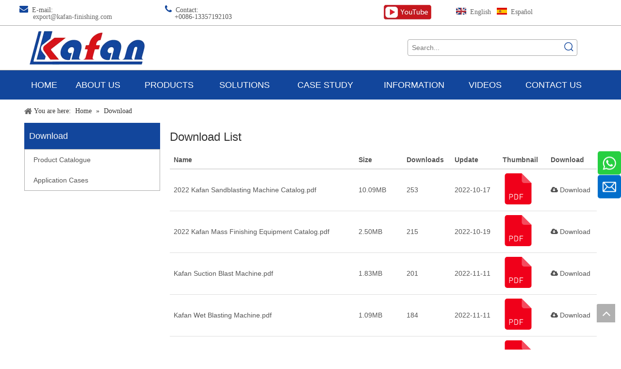

--- FILE ---
content_type: text/html;charset=utf-8
request_url: https://www.kafan-finishing.com/download.html
body_size: 35861
content:
<!DOCTYPE html> <html lang="en" prefix="og: http://ogp.me/ns#" style="height: auto;"> <head> <link rel="preconnect" href="https://5nrorwxhmknpiik.ldycdn.com"/> <link rel="preconnect" href="https://5lrorwxhmknprik.ldycdn.com"/> <link rel="preconnect" href="https://5ororwxhmknpjik.ldycdn.com"/><script>document.write=function(e){documentWrite(document.currentScript,e)};function documentWrite(documenturrentScript,e){var i=document.createElement("span");i.innerHTML=e;var o=i.querySelectorAll("script");if(o.length)o.forEach(function(t){if(t.src&&t.src!=""){var script=document.createElement("script");script.src=t.src;document.body.appendChild(script)}});document.body.appendChild(i)}
window.onloadHack=function(func){if(!!!func||typeof func!=="function")return;if(document.readyState==="complete")func();else if(window.addEventListener)window.addEventListener("load",func,false);else if(window.attachEvent)window.attachEvent("onload",func,false)};</script> <title>Download - Hangzhou Kafan Machinery&Equipment Co.,Ltd</title> <meta name="keywords" content="Download, Hangzhou Kafan Machinery&amp;Equipment Co.,Ltd"/> <meta name="description" content="Download, Hangzhou Kafan Machinery&amp;Equipment Co.,Ltd"/> <link data-type="dns-prefetch" data-domain="5ororwxhmknpjik.ldycdn.com" rel="dns-prefetch" href="//5ororwxhmknpjik.ldycdn.com"> <link data-type="dns-prefetch" data-domain="5nrorwxhmknpiik.ldycdn.com" rel="dns-prefetch" href="//5nrorwxhmknpiik.ldycdn.com"> <link data-type="dns-prefetch" data-domain="5lrorwxhmknprik.ldycdn.com" rel="dns-prefetch" href="//5lrorwxhmknprik.ldycdn.com"> <link rel="canonical" href="https://www.kafan-finishing.com/download.html"/> <meta http-equiv="X-UA-Compatible" content="IE=edge"/> <meta name="renderer" content="webkit"/> <meta http-equiv="Content-Type" content="text/html; charset=utf-8"/> <meta name="viewport" content="width=device-width, initial-scale=1, user-scalable=no"/> <meta content="Download - Hangzhou Kafan Machinery&Equipment Co.,Ltd" property="og:title"> <meta content="https://www.kafan-finishing.com/download.html" property="og:url"> <meta content="" property="og:image"> <meta content="Download, Hangzhou Kafan Machinery&Equipment Co.,Ltd" property="og:description"> <link rel="icon" href="//5lrorwxhmknprik.ldycdn.com/cloud/inBqqKimRiiSrpqmriio/www-ico-la_284641940e51bcbb23709f15e743435f_16X16.ico"> <link rel="preload" type="text/css" as="style" href="//5nrorwxhmknpiik.ldycdn.com/concat/cmilKBut8wRaiSoqqnrpomrilol/static/assets/widget/mobile_head/style08/style08.css,/static/assets/widget/mobile_head/css/headerStyles.css,/static/assets/widget/style/component/langBar/langBar.css,/static/assets/widget/style/component/follow/widget_setting_iconSize/iconSize24.css,/static/assets/style/bootstrap/cus.bootstrap.grid.system.css,/static/assets/style/fontAwesome/4.7.0/css/font-awesome.css,/static/assets/style/iconfont/iconfont.css,/static/assets/widget/script/plugins/gallery/colorbox/colorbox.css,/static/assets/style/bootstrap/cus.bootstrap.grid.system.split.css,/static/assets/widget/style/component/graphic/graphic.css,/static/assets/widget/script/plugins/picture/animate.css,/static/assets/widget/style/component/pictureNew/widget_setting_description/picture.description.css,/static/assets/widget/style/component/pictureNew/public/public.css,/static/assets/widget/style/component/onlineService/public/public.css" onload="this.onload=null;this.rel='stylesheet'"/> <link rel="preload" type="text/css" as="style" href="//5lrorwxhmknprik.ldycdn.com/concat/emijKB26c5RyiSoqqnrpomrilol/static/assets/widget/style/component/onlineService/widget_setting_showStyle/float.css,/static/assets/widget/style/component/onlineService/widget_setting_showStyle/style8.css,/static/assets/widget/script/plugins/tooltipster/css/tooltipster.css,/static/assets/widget/style/component/follow/public/public.css,/static/assets/widget/style/component/separator/separator.css" onload="this.onload=null;this.rel='stylesheet'"/> <link rel="stylesheet" type="text/css" href="//5nrorwxhmknpiik.ldycdn.com/concat/cmilKBut8wRaiSoqqnrpomrilol/static/assets/widget/mobile_head/style08/style08.css,/static/assets/widget/mobile_head/css/headerStyles.css,/static/assets/widget/style/component/langBar/langBar.css,/static/assets/widget/style/component/follow/widget_setting_iconSize/iconSize24.css,/static/assets/style/bootstrap/cus.bootstrap.grid.system.css,/static/assets/style/fontAwesome/4.7.0/css/font-awesome.css,/static/assets/style/iconfont/iconfont.css,/static/assets/widget/script/plugins/gallery/colorbox/colorbox.css,/static/assets/style/bootstrap/cus.bootstrap.grid.system.split.css,/static/assets/widget/style/component/graphic/graphic.css,/static/assets/widget/script/plugins/picture/animate.css,/static/assets/widget/style/component/pictureNew/widget_setting_description/picture.description.css,/static/assets/widget/style/component/pictureNew/public/public.css,/static/assets/widget/style/component/onlineService/public/public.css"/> <link rel="stylesheet" type="text/css" href="//5lrorwxhmknprik.ldycdn.com/concat/emijKB26c5RyiSoqqnrpomrilol/static/assets/widget/style/component/onlineService/widget_setting_showStyle/float.css,/static/assets/widget/style/component/onlineService/widget_setting_showStyle/style8.css,/static/assets/widget/script/plugins/tooltipster/css/tooltipster.css,/static/assets/widget/style/component/follow/public/public.css,/static/assets/widget/style/component/separator/separator.css"/> <link rel="preload" type="text/css" as="style" href="//5lrorwxhmknprik.ldycdn.com/concat/3qilKB37t2ReiSoqlpiqprirool/static/assets/widget/style/component/langBar/langBar.css,/static/assets/widget/style/component/prodSearchNew/prodSearchNew.css,/static/assets/widget/style/component/prodsearch/prodsearch.css,/static/assets/widget/script/plugins/smartmenu/css/navigation.css,/static/assets/widget/style/component/position/position.css,/static/assets/widget/style/component/articlecategory/slightsubmenu.css,/static/assets/widget/style/component/downloadcategory/downloadcategory.css,/static/assets/widget/style/component/faqList/faqList.css,/static/assets/widget/style/component/downloadList/downloadList.css,/static/assets/widget/script/plugins/downloadList/lightgallery-bundle.min.css,/static/assets/widget/style/component/quicknavigation/quicknavigation.css" onload="this.onload=null;this.rel='stylesheet'"/> <link rel="stylesheet" type="text/css" href="//5lrorwxhmknprik.ldycdn.com/concat/3qilKB37t2ReiSoqlpiqprirool/static/assets/widget/style/component/langBar/langBar.css,/static/assets/widget/style/component/prodSearchNew/prodSearchNew.css,/static/assets/widget/style/component/prodsearch/prodsearch.css,/static/assets/widget/script/plugins/smartmenu/css/navigation.css,/static/assets/widget/style/component/position/position.css,/static/assets/widget/style/component/articlecategory/slightsubmenu.css,/static/assets/widget/style/component/downloadcategory/downloadcategory.css,/static/assets/widget/style/component/faqList/faqList.css,/static/assets/widget/style/component/downloadList/downloadList.css,/static/assets/widget/script/plugins/downloadList/lightgallery-bundle.min.css,/static/assets/widget/style/component/quicknavigation/quicknavigation.css"/> <style>@media(min-width:990px){[data-type="rows"][data-level="rows"]{display:flex}}</style> <style id="speed3DefaultStyle">@supports not(aspect-ratio:1/1){.prodlist-wrap li .prodlist-cell{position:relative;padding-top:100%;width:100%}.prodlist-lists-style-13 .prod_img_a_t13,.prodlist-lists-style-12 .prod_img_a_t12,.prodlist-lists-style-nophoto-11 .prod_img_a_t12{position:unset !important;min-height:unset !important}.prodlist-wrap li .prodlist-picbox img{position:absolute;width:100%;left:0;top:0}}.piclist360 .prodlist-pic4-3 li .prodlist-display{max-width:100%}@media(max-width:600px){.prodlist-fix-num li{width:50% !important}}</style> <template id="appdStylePlace"></template> <link href="//5nrorwxhmknpiik.ldycdn.com/theme/iqiqKBmqiiSRqiimRikSpminSRokSRrjkjmrrjoiolrim/style/style.css" type="text/css" rel="preload" as="style" onload="this.onload=null;this.rel='stylesheet'" data-theme="true"/> <link href="//5nrorwxhmknpiik.ldycdn.com/theme/iqiqKBmqiiSRqiimRikSpminSRokSRrjkjmrrjoiolrim/style/style.css" type="text/css" rel="stylesheet"/> <style guid='u_1f619b0d544c447dab4d42082d5133f1' emptyRender='true' placeholder='true' type='text/css'></style> <link href="//5ororwxhmknpjik.ldycdn.com/site-res/inkjKBmqiiSRmknpRijSrjnmimSRpiljmqlnSRrjnjjinilimlpjSRqinopqkiporrRrrSk.css?1765780961064" rel="preload" as="style" onload="this.onload=null;this.rel='stylesheet'" data-extStyle="true" type="text/css" data-extAttr="20251215144928"/> <link href="//5ororwxhmknpjik.ldycdn.com/site-res/inkjKBmqiiSRmknpRijSrjnmimSRpiljmqlnSRrjnjjinilimlpjSRqinopqkiporrRrrSk.css?1765780961064" data-extAttr="20251215144928" type="text/css" rel="stylesheet"/> <template data-js-type='style_respond' data-type='inlineStyle'></template><template data-js-type='style_head' data-type='inlineStyle'><style guid='636326ed-b862-42e7-8ce7-59c13f2f3fe2' pm_pageStaticHack='' jumpName='head' pm_styles='head' type='text/css'>.sitewidget-langBar-20151103181342 .sitewidget-bd .front-icon-box.icon-style i{font-size:16px;color:#333 !important}.sitewidget-langBar-20151103181342 .sitewidget-bd .style21 #ogKpBDTQldjq-lang-drop-arrow{color:#333 !important}.sitewidget-langBar-20151103181342 .sitewidget-bd .style21 .lang-menu .lang-item a{color:#333 !important}.sitewidget-langBar-20151103181342 .sitewidget-bd .icon-style-i{font-size:16px;color:#333 !important}.sitewidget-langBar-20151103181342 .sitewidget-bd .lang-bar.style18.lang-style .lang-dropdown .block-iconbaseline-down{color:#333 !important}.sitewidget-langBar-20151103181342 .sitewidget-bd .lang-bar.style18.lang-style .lang-dropdown .lang-selected{color:#333 !important}.sitewidget-langBar-20151103181342 .sitewidget-bd .lang-bar.style18.lang-style .lang-dropdown .lang-menu a{color:#333 !important}.sitewidget-langBar-20151103181342 .sitewidget-bd .lang-bar.style18.lang-style .lang-dropdown .lang-menu{border-color:#333 !important}.sitewidget-langBar-20151103181342 .sitewidget-bd .lang-bar.style21.lang-style .lang-dropdown .lang-menu .menu-close-btn i{background:#333 !important}.sitewidget-langBar-20151103181342 .sitewidget-bd .front-icon-box i{font-size:20px;color:#333 !important}.sitewidget-langBar-20151103181342 .sitewidget-bd .front-icon-box.icon-style i{font-size:20px;color:#333 !important}.sitewidget-langBar-20151103181342 .sitewidget-bd .front-icon-box i:hover{color:#333 !important}.sitewidget-langBar-20151103181342 .lang-bar .lang-dropdown-front-icon{background:unset !important}.sitewidget-downloadCate-20150513195214 .sitewidget-bd ul li a.on{color:#2aa7ea}.sitewidget-downloadList-20150513195244 .sitewidget-bd .table-responsive .table-colorful .colorfulDownload{background:#44b549}</style></template><template data-js-type='style_respond' data-type='inlineStyle'></template><template data-js-type='style_head' data-type='inlineStyle'></template><script data-ignoreMinify="true">
	function loadInlineStyle(){
		var allInlineStyle = document.querySelectorAll("template[data-type='inlineStyle']");
		var length = document.querySelectorAll("template[data-type='inlineStyle']").length;
		for(var i = 0;i < length;i++){
			var style = allInlineStyle[i].innerHTML;
			allInlineStyle[i].outerHTML = style;
		}
	}
loadInlineStyle();
</script> <link rel='preload' as='style' onload='this.onload=null;this.rel="stylesheet"' href='https://fonts.googleapis.com/css?family=Roboto:500&display=swap' data-type='1' type='text/css' media='all'/> <script type="text/javascript" data-src="//5lrorwxhmknprik.ldycdn.com/static/t-niBmBKqKgwsxzo7r/assets/script/jquery-1.11.0.concat.js"></script> <script type="text/javascript" data-src="//ld-analytics.ldycdn.com/kqBmmKnpRirSSRRQRikSliinl/ltm-web.js?v=1765781368000"></script><script type="text/x-delay-ids" data-type="delayIds" data-device="pc" data-xtype="0" data-delayIds='[26463681,14202061,14216591,15143951,124084414,13965881,13966841,14212581,319261002,14212551,13967041,18186591,13967051,54909124,18936641,13966291,54909134,13966521,13966021,13966821,71779089,433593474,13966511,13966031,347894914,13965931]'></script> <script async src="https://www.googletagmanager.com/gtag/js?id=G-DLHR94ZXRM"></script> <script>window.dataLayer=window.dataLayer||[];function gtag(){dataLayer.push(arguments)}gtag("js",new Date);gtag("config","G-DLHR94ZXRM");</script><script guid='09662343-841a-4482-a508-8288d085ae40' pm_pageStaticHack='true' jumpName='head' pm_scripts='head' type='text/javascript'>try{(function(window,undefined){var phoenixSite=window.phoenixSite||(window.phoenixSite={});phoenixSite.lanEdition="EN_US";var page=phoenixSite.page||(phoenixSite.page={});page.cdnUrl="//5ororwxhmknpjik.ldycdn.com";page.siteUrl="https://www.kafan-finishing.com";page.lanEdition=phoenixSite.lanEdition;page._menu_prefix="";page._menu_trans_flag="";page._captcha_domain_prefix="captcha.c";page._pId="lIKUphMfJuTV";phoenixSite._sViewMode="true";phoenixSite._templateSupport="false";phoenixSite._singlePublish=
"false"})(this)}catch(e){try{console&&console.log&&console.log(e)}catch(e){}};</script> <meta name="google-site-verification" content="cKGXz057wsixJcU9Wy8qy2r_VSXCCMOHjjIdw7IPayo"/> <script id='u_811c76a382c14c5e83892defaf8908ee' guid='u_811c76a382c14c5e83892defaf8908ee' pm_script='init_top' type='text/javascript'>try{(function(window,undefined){var datalazyloadDefaultOptions=window.datalazyloadDefaultOptions||(window.datalazyloadDefaultOptions={});datalazyloadDefaultOptions["version"]="3.0.0";datalazyloadDefaultOptions["isMobileViewer"]="false";datalazyloadDefaultOptions["hasCLSOptimizeAuth"]="false";datalazyloadDefaultOptions["_version"]="3.0.0";datalazyloadDefaultOptions["isPcOptViewer"]="false"})(this);(function(window,undefined){window.__ph_optSet__='{"loadImgType":"2","isOpenFlagUA":true,"hasCLSOptimizeAuth":false,"resInDoc":"0","v30NewMode":"1","idsVer":"1","docReqType":"0","docDecrease":"1","docCallback":"1"}'})(this)}catch(e){try{console&&
console.log&&console.log(e)}catch(e){}};</script> <script id='u_03533629522140899bec108c5404d6da' guid='u_03533629522140899bec108c5404d6da' type='text/javascript'>try{var thisUrl=location.host;var referUrl=document.referrer;if(referUrl.indexOf(thisUrl)==-1)localStorage.setItem("landedPage",document.URL)}catch(e){try{console&&console.log&&console.log(e)}catch(e){}};</script> </head> <body class=" frontend-body-canvas "> <div id='backstage-headArea' headFlag='1' class='hideForMobile'><div class="outerContainer" data-mobileBg="true" id="outerContainer_1445909684308" data-type="outerContainer" data-level="rows"><div class="container" data-type="container" data-level="rows" cnttype="backstage-container-mark" data-module-radio="1" data-module-width="1200" data-module-set="true"><style id="outerContainer_1445909684308_moduleStyle">@media(min-width:1200px){#outerContainer_1445909684308 div[data-type="container"]{max-width:1200px}}}</style><div class="row" data-type="rows" data-level="rows" data-attr-xs="null" data-attr-sm="null"><div class="col-md-3" id="column_1504750800075" data-type="columns" data-level="columns"><div id="location_1504750800076" data-type="locations" data-level="rows"><div class="backstage-stwidgets-settingwrap " scope="0" settingId="WbpKLtCAMfGg" id="component_WbpKLtCAMfGg" relationCommonId="lIKUphMfJuTV" classAttr="sitewidget-graphicNew-20170907095542"> <div class="sitewidget-graphic sitewidget-graphicNew-20170907095542 sitewidget-olul-liststyle "> <div class="sitewidget-content"> <div class="sitewidget-bd fix hasOverflowX "> <span style="font-size:18px;"><span style="color:#12469c;"><i class="fa"></i></span></span><span style="color:#0da0f3;"><span style="font-size:10px;"><span style="font-size:18px;">&nbsp;</span> </span></span>E-mail:<br/> <span style="color:#666666;">&nbsp; &nbsp; &nbsp; &nbsp;</span><a href="mailto:export@kafan-finishing.com" rel="nofollow">export@kafan-finishing.com</a> </div> </div> </div> <script type="text/x-delay-script" data-id="WbpKLtCAMfGg" data-jsLazyloadType="1" data-alias="graphicNew" data-jsLazyload='true' data-type="component" data-jsDepand='["//5nrorwxhmknpiik.ldycdn.com/static/t-qrBqBKjKwkpzki7n/assets/widget/script/plugins/proddetail/js/prodDetail_table.js","//5lrorwxhmknprik.ldycdn.com/static/t-gjBpBKyKspnngl7n/assets/widget/script/compsettings/comp.graphicNew.settings.js"]' data-jsThreshold='5' data-cssDepand='' data-cssThreshold='5'>(function(window,$,undefined){try{$(function(){tableScroll(".sitewidget-graphicNew-20170907095542.sitewidget-graphic")})}catch(e){try{console&&console.log&&console.log(e)}catch(e){}}})(window,$);</script> </div> </div></div><div class="col-md-4" id="column_1504750769764" data-type="columns" data-level="columns"><div id="location_1504750769765" data-type="locations" data-level="rows"><div class="backstage-stwidgets-settingwrap " scope="0" settingId="ATAKgiJbFyIq" id="component_ATAKgiJbFyIq" relationCommonId="lIKUphMfJuTV" classAttr="sitewidget-graphicNew-20151020144112"> <div class="sitewidget-graphic sitewidget-graphicNew-20151020144112 sitewidget-olul-liststyle "> <div class="sitewidget-content"> <div class="sitewidget-bd fix hasOverflowX "> <span style="font-family:\5fae\8f6f\96c5\9ed1;"><span style="font-size:16px;"><span style="color:#12469c;"><span style="font-size:18px;"><i class="fa"></i></span></span>&nbsp;</span> Contact:</span> <div><span style="font-family:\5fae\8f6f\96c5\9ed1;">&nbsp; &nbsp; &nbsp;<a href="mailto:sales@kafan.com" rel="nofollow">+00</a></span>86-13357192103</div> </div> </div> </div> <script type="text/x-delay-script" data-id="ATAKgiJbFyIq" data-jsLazyloadType="1" data-alias="graphicNew" data-jsLazyload='true' data-type="component" data-jsDepand='["//5ororwxhmknpjik.ldycdn.com/static/t-qrBqBKjKwkpzki7n/assets/widget/script/plugins/proddetail/js/prodDetail_table.js","//5nrorwxhmknpiik.ldycdn.com/static/t-gjBpBKyKspnngl7n/assets/widget/script/compsettings/comp.graphicNew.settings.js"]' data-jsThreshold='5' data-cssDepand='' data-cssThreshold='5'>(function(window,$,undefined){try{$(function(){tableScroll(".sitewidget-graphicNew-20151020144112.sitewidget-graphic")})}catch(e){try{console&&console.log&&console.log(e)}catch(e){}}})(window,$);</script> </div> </div></div><div class="col-md-2" id="column_1504750776136" data-type="columns" data-level="columns"><div id="location_1504750776137" data-type="locations" data-level="rows"><style data-type='inlineHeadStyle'>#picture-wrap-agANVeClqUfr .img-default-bgc{max-width:100%;width:100px}</style> <div class="backstage-stwidgets-settingwrap " scope="0" settingId="agANVeClqUfr" id="component_agANVeClqUfr" relationCommonId="lIKUphMfJuTV" classAttr="sitewidget-pictureNew-20231208105933"> <div class="sitewidget-pictureNew sitewidget-pictureNew-20231208105933"> <div class="sitewidget-bd"> <div class="picture-resize-wrap " style="position: relative; width: 100%; text-align: center; "> <span class="picture-wrap pic-style-default " id="picture-wrap-agANVeClqUfr" style="display: inline-block;vertical-align: middle; position: relative; max-width: 100%; "> <a class="imgBox mobile-imgBox" isMobileViewMode="false" style="display: inline-block; position: relative;max-width: 100%;" href="https://www.youtube.com/@kafan-finishing" target="_blank" rel="noopener" aria-label="kafan finishing youtube channel"> <img class="lazy mb4 img-default-bgc" phoenix-lazyload="//5lrorwxhmknprik.ldycdn.com/cloud/ilBpqKimRikSojjjkljli/youtube.png" src="//5lrorwxhmknprik.ldycdn.com/cloud/ilBpqKimRikSojjjkljli/youtube.png" alt="kafan finishing youtube channel" title="" style="visibility:visible;"/> </a> </span> </div> </div> </div> </div> <script type="text/x-delay-script" data-id="agANVeClqUfr" data-jsLazyloadType="1" data-alias="pictureNew" data-jsLazyload='true' data-type="component" data-jsDepand='["//5lrorwxhmknprik.ldycdn.com/static/t-lkBpBKkKlplwsz7r/assets/widget/script/plugins/jquery.lazyload.js","//5ororwxhmknpjik.ldycdn.com/static/t-zkBqBKnKxknjjq7n/assets/widget/script/compsettings/comp.pictureNew.settings.js"]' data-jsThreshold='5' data-cssDepand='' data-cssThreshold='5'>(function(window,$,undefined){try{(function(window,$,undefined){var respSetting={},temp;var picLinkTop="eyJzdW1UeXBlIjoiMSIsImxpbmtUeXBlIjoiMSIsImxpbmtVcmwiOiJodHRwczovL3d3dy55b3V0dWJlLmNvbS9Aa2FmYW4tZmluaXNoaW5nIiwiaXNPcGVuTmV3Ijp0cnVlLCJuZWVkTm9Gb2xsb3ciOmZhbHNlfQ\x3d\x3d";$(function(){if("0"=="10")$("#picture-wrap-agANVeClqUfr").mouseenter(function(){$(this).addClass("singleHoverValue")});if("0"=="11")$("#picture-wrap-agANVeClqUfr").mouseenter(function(){$(this).addClass("picHoverReflection")});
var version=$.trim("20210301111340");if(!!!version)version=undefined;var initPicHoverEffect_agANVeClqUfr=function(obj){$(obj).find(".picture-wrap").removeClass("animated bounceInDown bounceInLeft bounceInRight bounceInUp fadeInDownBig fadeInLeftBig fadeInRightBig fadeInUpBig zoomInDown zoomInLeft zoomInRight zoomInUp");$(obj).find(".picture-wrap").removeClass("animated bounce zoomIn pulse rotateIn swing fadeIn")};if(phoenixSite.phoenixCompSettings&&typeof phoenixSite.phoenixCompSettings.pictureNew!==
"undefined"&&phoenixSite.phoenixCompSettings.pictureNew.version==version&&typeof phoenixSite.phoenixCompSettings.pictureNew.pictureLoadEffect=="function"){phoenixSite.phoenixCompSettings.pictureNew.pictureLoadEffect("agANVeClqUfr",".sitewidget-pictureNew-20231208105933","","",respSetting);return}var resourceUrl="//5nrorwxhmknpiik.ldycdn.com/static/assets/widget/script/compsettings/comp.pictureNew.settings.js?_\x3d1765780961064";if(phoenixSite&&phoenixSite.page){var cdnUrl=phoenixSite.page.cdnUrl;
if(cdnUrl&&cdnUrl!="")resourceUrl=cdnUrl+"/static/assets/widget/script/compsettings/comp.pictureNew.settings.js?_\x3d1765780961064"}var callback=function(){phoenixSite.phoenixCompSettings.pictureNew.pictureLoadEffect("agANVeClqUfr",".sitewidget-pictureNew-20231208105933","","",respSetting)};if(phoenixSite.cachedScript)phoenixSite.cachedScript(resourceUrl,callback());else $.getScript(resourceUrl,callback())})})(window,jQuery)}catch(e){try{console&&console.log&&console.log(e)}catch(e){}}})(window,$);</script> </div></div><div class="col-md-3" id="column_1446545631195" data-type="columns" data-level="columns"><div id="location_1446545631196" data-type="locations" data-level="rows"><div class="backstage-stwidgets-settingwrap" scope="0" settingId="ogKpBDTQldjq" id="component_ogKpBDTQldjq" relationCommonId="lIKUphMfJuTV" classAttr="sitewidget-langBar-20151103181342"> <div class="sitewidget-langBar sitewidget-langBar-20151103181342"> <div class="sitewidget-bd"> <div class="lang-bar lang-bar-left "> <span class="lang-cont" data-lanCode="0" data-default="0"> <a href='https://www.kafan-finishing.com' target="_blank" class="lang-a " target="_blank"> <div class="lang-sprites-slide sprites sprites-0"></div> <span class="langBar-lang-text">English</span> </a> </span> <span class="lang-div-mid"></span> <span class="lang-cont" data-lanCode="6" data-default="0"> <a href='https://es.kafan-finishing.com' target="_blank" class="lang-a " target="_blank"> <div class="lang-sprites-slide sprites sprites-6"></div> <span class="langBar-lang-text">Español</span> </a> </span> </div> </div> </div> <template data-type='js_template' data-settingId='ogKpBDTQldjq'><script id='u_44443531a2694747adc8ec0450bba372' guid='u_44443531a2694747adc8ec0450bba372' type='text/javascript'>try{function sortableli(el,data,value){var newArr=[];if(value=="0"||value=="1"||value=="2"||value=="3"||value=="4"||value=="5"||value=="6"||value=="7"||value=="8"||value=="12"||value=="14"){for(var i=0;i<data.length;i++)el.find(".lang-cont").each(function(){if(data[i].isDefault=="0"){if($(this).attr("data-default")=="0")if($(this).attr("data-lancode")==data[i].islanCode){var cloneSpan=$(this).clone(true);newArr.push(cloneSpan)}}else if($(this).attr("data-default")=="1")if($(this).attr("data-lancode")==
data[i].islanCode){var cloneSpan=$(this).clone(true);newArr.push(cloneSpan)}});if(value=="0"||value=="6"||value=="3")var langDivMid=' \x3cspan class\x3d"lang-div-mid"\x3e|\x3c/span\x3e ';else if(value=="1"||value=="4"||value=="7"||value=="14")var langDivMid=' \x3cspan class\x3d"lang-div-mid"\x3e\x3c/span\x3e ';else if(value=="2"||value=="12"||value=="5"||value=="8")var langDivMid=' \x3cspan class\x3d"lang-div-mid"\x3e/\x3c/span\x3e ';else var langDivMid=' \x3cspan class\x3d"lang-div-mid"\x3e|\x3c/span\x3e ';
if(newArr.length>=0){el.find("span").remove();for(var i=0;i<newArr.length;i++){el.append(newArr[i]);if(i==newArr.length-1);else el.append(langDivMid)}}}else{for(var i=0;i<data.length;i++)el.find(".lang-item").each(function(){if(data[i].isDefault=="0"){if($(this).attr("data-default")=="0")if($(this).attr("data-lancode")==data[i].islanCode){var cloneSpan=$(this).clone(true);newArr.push(cloneSpan)}}else if($(this).attr("data-default")=="1")if($(this).attr("data-lancode")==data[i].islanCode){var cloneSpan=
$(this).clone(true);newArr.push(cloneSpan)}});if(newArr.length>=0){el.find(".lang-item").remove();for(var i=0;i<newArr.length;i++)if(value=="13")el.find(".langBar-easystyle-sub").append(newArr[i]);else el.find(".lang-menu").append(newArr[i])}}}$(function(){var dom=$(".sitewidget-langBar-20151103181342 .sitewidget-bd .lang-bar");var sortArr=[{"id":0,"islanCode":"0","isDefault":"0"},{"id":1,"islanCode":"1","isDefault":"0"},{"id":2,"islanCode":"1","isDefault":"1"},{"id":3,"islanCode":"6","isDefault":"0"}];
if(sortArr!=""&&sortArr!=undefined)sortableli(dom,sortArr,7)})}catch(e){try{console&&console.log&&console.log(e)}catch(e){}};</script></template> <script type="text/x-delay-script" data-id="ogKpBDTQldjq" data-jsLazyloadType="1" data-alias="langBar" data-jsLazyload='true' data-type="component" data-jsDepand='' data-jsThreshold='5' data-cssDepand='' data-cssThreshold='5'>(function(window,$,undefined){})(window,$);</script></div> </div></div></div></div></div><div class="outerContainer" data-mobileBg="true" id="outerContainer_1445319539387" data-type="outerContainer" data-level="rows"><div class="container" data-type="container" data-level="rows" cnttype="backstage-container-mark" data-module-radio="1" data-module-width="1200" data-module-set="true"><style id="outerContainer_1445319539387_moduleStyle">@media(min-width:1200px){#outerContainer_1445319539387 div[data-type="container"]{max-width:1200px}}}</style><div class="row" data-type="rows" data-level="rows" data-attr-xs="null" data-attr-sm="null"><div class="col-md-12" id="column_1445321965539" data-type="columns" data-level="columns"><div class="row" data-type="rows" data-level="rows"><div class="col-md-4" id="column_1445321997976" data-type="columns" data-level="columns"><div id="location_1445321997978" data-type="locations" data-level="rows"><div class="backstage-stwidgets-settingwrap" scope="0" settingId="gipVhOUIjELZ" id="component_gipVhOUIjELZ" relationCommonId="lIKUphMfJuTV" classAttr="sitewidget-logo-20210513105607"> <div class="sitewidget-pictureNew sitewidget-logo sitewidget-logo-20210513105607"> <div class="sitewidget-bd"> <div class="picture-resize-wrap " style="position: relative; width: 100%; text-align: left; "> <span class="picture-wrap pic-style-default 666 " data-ee="" id="picture-wrap-gipVhOUIjELZ" style="display: inline-block; position: relative;max-width: 100%;"> <a class="imgBox mobile-imgBox" style="display: inline-block; position: relative;max-width: 100%;" href="/index.html"> <img class="img-default-bgc" data-src="//5lrorwxhmknprik.ldycdn.com/cloud/iiBqqKimRiiSlooqlliq/Logo.png" src="//5lrorwxhmknprik.ldycdn.com/cloud/iiBqqKimRiiSlooqlliq/Logo.png" alt="Logo" title="Logo" phoenixLazyload='true'/> </a> </span> </div> </div> </div> </div> <script type="text/x-delay-script" data-id="gipVhOUIjELZ" data-jsLazyloadType="1" data-alias="logo" data-jsLazyload='true' data-type="component" data-jsDepand='["//5lrorwxhmknprik.ldycdn.com/static/t-lkBpBKkKlplwsz7r/assets/widget/script/plugins/jquery.lazyload.js","//5ororwxhmknpjik.ldycdn.com/static/t-ilBoBKrKlwrolo7m/assets/widget/script/compsettings/comp.logo.settings.js"]' data-jsThreshold='5' data-cssDepand='' data-cssThreshold='5'>(function(window,$,undefined){try{(function(window,$,undefined){var respSetting={},temp;$(function(){$("#picture-wrap-gipVhOUIjELZ").on("webkitAnimationEnd webkitTransitionEnd mozAnimationEnd MSAnimationEnd oanimationend animationend",function(){var rmClass="animated bounce zoomIn pulse rotateIn swing fadeIn bounceInDown bounceInLeft bounceInRight bounceInUp fadeInDownBig fadeInLeftBig fadeInRightBig fadeInUpBig zoomInDown zoomInLeft zoomInRight zoomInUp";$(this).removeClass(rmClass)});var version=
$.trim("20200313131553");if(!!!version)version=undefined;if(phoenixSite.phoenixCompSettings&&typeof phoenixSite.phoenixCompSettings.logo!=="undefined"&&phoenixSite.phoenixCompSettings.logo.version==version&&typeof phoenixSite.phoenixCompSettings.logo.logoLoadEffect=="function"){phoenixSite.phoenixCompSettings.logo.logoLoadEffect("gipVhOUIjELZ",".sitewidget-logo-20210513105607","","",respSetting);if(!!phoenixSite.phoenixCompSettings.logo.version&&phoenixSite.phoenixCompSettings.logo.version!="1.0.0")loadAnimationCss();
return}var resourceUrl="//5nrorwxhmknpiik.ldycdn.com/static/assets/widget/script/compsettings/comp.logo.settings.js?_\x3d1765780961064";if(phoenixSite&&phoenixSite.page){var cdnUrl=phoenixSite.page.cdnUrl;if(cdnUrl&&cdnUrl!="")resourceUrl=cdnUrl+"/static/assets/widget/script/compsettings/comp.logo.settings.js?_\x3d1765780961064"}var callback=function(){phoenixSite.phoenixCompSettings.logo.logoLoadEffect("gipVhOUIjELZ",".sitewidget-logo-20210513105607","","",respSetting);if(!!phoenixSite.phoenixCompSettings.logo.version&&
phoenixSite.phoenixCompSettings.logo.version!="1.0.0")loadAnimationCss()};if(phoenixSite.cachedScript)phoenixSite.cachedScript(resourceUrl,callback());else $.getScript(resourceUrl,callback())});function loadAnimationCss(){var link=document.createElement("link");link.rel="stylesheet";link.type="text/css";link.href="//5lrorwxhmknprik.ldycdn.com/static/assets/widget/script/plugins/picture/animate.css?1765780961064";var head=document.getElementsByTagName("head")[0];head.appendChild(link)}try{loadTemplateImg("sitewidget-logo-20210513105607")}catch(e){try{console&&
(console.log&&console.log(e))}catch(e){}}})(window,jQuery)}catch(e){try{console&&console.log&&console.log(e)}catch(e){}}})(window,$);</script> </div></div><div class="col-md-4" id="column_1526614318465" data-type="columns" data-level="columns"><div id="location_1526614318466" data-type="locations" data-level="rows"><div class="backstage-stwidgets-settingwrap" id="component_lAKfrGZvYlyq" data-scope="0" data-settingId="lAKfrGZvYlyq" data-relationCommonId="lIKUphMfJuTV" data-classAttr="sitewidget-placeHolder-20180518113156"> <div class="sitewidget-placeholder sitewidget-placeHolder-20180518113156"> <div class="sitewidget-bd"> <div class="resizee" style="height:30px"></div> </div> </div> <script type="text/x-delay-script" data-id="lAKfrGZvYlyq" data-jsLazyloadType="1" data-alias="placeHolder" data-jsLazyload='true' data-type="component" data-jsDepand='' data-jsThreshold='' data-cssDepand='' data-cssThreshold=''>(function(window,$,undefined){})(window,$);</script></div> </div></div><div class="col-md-4" id="column_1504751233701" data-type="columns" data-level="columns"><div id="location_1504751233702" data-type="locations" data-level="rows"><div class="backstage-stwidgets-settingwrap" id="component_agApVErLWaSB" data-scope="0" data-settingId="agApVErLWaSB" data-relationCommonId="lIKUphMfJuTV" data-classAttr="sitewidget-placeHolder-20170907104548"> <div class="sitewidget-placeholder sitewidget-placeHolder-20170907104548"> <div class="sitewidget-bd"> <div class="resizee" style="height:28px"></div> </div> </div> <script type="text/x-delay-script" data-id="agApVErLWaSB" data-jsLazyloadType="1" data-alias="placeHolder" data-jsLazyload='true' data-type="component" data-jsDepand='' data-jsThreshold='' data-cssDepand='' data-cssThreshold=''>(function(window,$,undefined){})(window,$);</script></div><div class="backstage-stwidgets-settingwrap " scope="0" settingId="eIAUqEMghFuL" id="component_eIAUqEMghFuL" relationCommonId="lIKUphMfJuTV" classAttr="sitewidget-prodSearchNew-20170907104017"> <div class="sitewidget-searchNew sitewidget-prodsearch sitewidget-prodSearchNew-20170907104017 prodWrap prodsearch_fullsite"> <style type="text/css">.sitewidget-prodsearch .prodsearch-styles-wrap form{background-color:#fff;border:1px solid #fff;overflow:hidden}.sitewidget-prodsearch .prodsearch-input{width:100%;margin-right:-34px}.sitewidget-prodsearch .prodsearch-input input{width:85%;height:33px;border-width:0;line-height:33px;background-color:#fff;outline:0;padding:0;box-shadow:0 0 0 #fff;margin:0;text-indent:12px}.sitewidget-prodsearch .prodsearch-button,.sitewidget-prodsearch .prodsearch-button button{width:34px;height:33px;overflow:hidden}.sitewidget-prodsearch .prodsearch-button button{border:0;display:block;text-indent:-99px;cursor:pointer;background:url([data-uri]) center center no-repeat}.sitewidget-prodsearch .prodsearch-style-thumbs{position:relative;cursor:pointer}.sitewidget-prodsearch .prodsearch-style-thumbs span{cursor:pointer}.sitewidget-prodsearch .prodsearch-style-thumbs .prodsearch-styles-thumbsbtn{display:inline-block;width:32px;height:32px;background-position:center center;background-repeat:no-repeat}.sitewidget-prodsearch .prodsearch-style-thumbs .btn0{background-image:url([data-uri])}.sitewidget-prodsearch .prodsearch-style-thumbs .btn1{background-image:url([data-uri])}.sitewidget-prodsearch .prodsearch-style-thumbs .btn2{background-image:url([data-uri])}.sitewidget-prodsearch .prodsearch-style-thumbs .btn3{background-image:url([data-uri])}.sitewidget-prodsearch .prodsearch-style-thumbs .btn4{background-image:url([data-uri])}.sitewidget-prodsearch .prodsearch-style-thumbs .prodsearch-expand{cursor:pointer;z-index:10;position:absolute;bottom:-40px;height:40px;width:300px;background-color:#000;filter:alpha(opacity=80);background-color:rgba(0,0,0,0.8)}.sitewidget-prodsearch .prodsearch-style-thumbs .prodsearch-button,.sitewidget-prodsearch .prodsearch-style-thumbs .prodsearch-button button{height:40px}.sitewidget-prodsearch .prodsearch-expand input{height:40px;background:0;color:#e8e8e8}.sitewidget-prodsearch .prodsearch-btn-wrap{width:32px;height:32px;position:absolute;top:50%;margin-top:-16px}.sitewidget-prodsearch .searchl{left:0}.sitewidget-prodsearch .searchc{left:50%;margin-left:-16px}.sitewidget-prodsearch .searchr{right:0}.sitewidget-prodsearch .prodsearch-style-thumbs .searchBtnLeft{left:0}.sitewidget-prodsearch .prodsearch-style-thumbs .searchBtnCenter{left:50%;margin-left:-150px}.sitewidget-prodsearch .prodsearch-style-thumbs .searchBtnRight{right:0}.prodsearch-styles-wrap blockquote{margin-top:10px}.prodsearch-styles-wrap blockquote q{cursor:pointer}.prodsearch-styles-wrap blockquote q+q{margin-left:8px}.sitewidget-prodsearch .prodsearch-style-square-right form{border:1px solid #d1d1d1;border-radius:1px}.sitewidget-prodsearch .prodsearch-style-square-left form{border:1px solid #d1d1d1;border-radius:1px}.sitewidget-prodsearch .prodsearch-style-round-right form{border:1px solid #d1d1d1;border-radius:16px}.sitewidget-prodsearch .prodsearch-style-round-left form{border:1px solid #d1d1d1;border-radius:16px}.sitewidget-prodsearch .prodsearch-style-square-btn form{border:1px solid #d1d1d1;border-radius:1px}.sitewidget-prodsearch .prodsearch-style-square-btn .prodsearch-button button{background:url([data-uri]) center center no-repeat #2aa7ea}.sitewidget-prodsearch .prodsearch-style-round-btn form{border:1px solid #d1d1d1;border-radius:16px}.sitewidget-prodsearch .prodsearch-style-round-btn .prodsearch-button button{background:url([data-uri]) center center no-repeat #2aa7ea}.sitewidget-prodsearch .prodsearch-style-split-btn form{overflow:visible;border:1px solid #d1d1d1;border-radius:1px}.sitewidget-prodsearch .prodsearch-style-split-btn form>div{position:relative}.sitewidget-prodsearch .prodsearch-style-split-btn .prodsearch-button button{background:url([data-uri]) center center no-repeat #2aa7ea}.sitewidget-prodsearch .prodsearch-style-split-btn .prodsearch-split{position:absolute;width:7px;height:35px;background:#fff;top:-1px;right:34px;border-left:1px solid #d1d1d1}.sitewidget-prodsearch .prodsearch-style-underline form{border:0 none;background:0;border-bottom:1px solid #d1d1d1}.sitewidget-prodsearch .prodsearch-style-underline .prodsearch-input input{background:0}.articleWrap .sitewidget-bd{position:relative}.articleWrap .articleDiv{padding:10px 15px;position:absolute;top:60px;z-index:20000;background:#fff;border:1px solid #dfdfdf;display:none;left:0;-webkit-box-shadow:#ccc 0px 0px 4px;-moz-box-shadow:#ccc 0px 0px 4px;box-shadow:#ccc 0px 0px 4px;border-radius:4px}.articleWrap .articleDiv i{background:url(../../../images/article/sanjiao.png) no-repeat;width:19px;height:11px;position:absolute;top:-10px;left:25px}.articleWrap .articleDiv .articleUl{background:#fff;line-height:30px;text-align:left}.articleWrap .articleDiv .articleUl li{display:block;width:110px;cursor:pointer;color:#417dc9}.articleWrap .articleDiv .articleUl li:hover{color:#ff6c00;text-decoration:none;outline:0}.prodWrap .sitewidget-bd{position:relative}.prodWrap .prodDiv{padding:10px 15px;position:absolute;top:45px;z-index:20000;background:#fff;border:1px solid #dfdfdf;display:none;left:0;-webkit-box-shadow:#ccc 0px 0px 4px;-moz-box-shadow:#ccc 0px 0px 4px;box-shadow:#ccc 0px 0px 4px;border-radius:4px}.prodWrap .prodDiv i{background:url(../../../images/article/sanjiao.png) no-repeat;width:19px;height:11px;position:absolute;top:-10px;left:25px}.prodWrap .prodDiv .prodUl{background:#fff;line-height:30px;text-align:left}.prodWrap .prodDiv .prodUl li{display:block;min-width:110px;cursor:pointer}.prodUlLi{color:#417dc9}.prodUlLi:hover{color:#ff6c00}.prodWrap .prodDiv .prodUl li:hover{text-decoration:none;outline:0}.prodWrap .sitewidget-bd{position:relative}.prodWrap .prodDivrecomend{padding:10px 15px;position:absolute;top:46px;z-index:20000;background:#fff;border:1px solid #dfdfdf;display:none;left:0;-webkit-box-shadow:#ccc 0px 0px 4px;-moz-box-shadow:#ccc 0px 0px 4px;box-shadow:#ccc 0px 0px 4px;border-radius:4px;width:460px;height:345px}.prodWrap .prodDivrecomend .prodUl{background:#fff;line-height:30px;text-align:left}.prodWrap .prodDivrecomend .prodUl li{display:block;width:400px;cursor:pointer;color:#417dc9;margin-bottom:5px}.prodWrap .prodDivrecomend .prodUl li:hover{color:#ff6c00;text-decoration:none;outline:0}.prodWrap .prodDivrecomend .prodUl li a{display:flex;align-items:center;flex:1;text-decoration:none}.prodWrap .prodDivrecomend .prodUl li a img{width:30px;margin-right:10px}.prodWrap .prodDivrecomend .prodUl li a span{overflow:hidden;text-overflow:ellipsis;white-space:nowrap}.security-query-dialog{position:fixed;width:750px;height:500px;left:50%;top:50%;transform:translate(-50%,-50%);background:#fff;display:flex;align-items:center;justify-content:center;flex-direction:column;z-index:99;border-radius:2px}.security-query-dialog-close{padding:10px 70px;background:#0a8ef5;color:#fff;text-align:center;border-radius:5px;margin-top:50px;cursor:pointer}.security_not,.security_firstQuery,.security_multipleQuery{display:none}.security-query-cover{width:100%;height:100%;background:rgba(0,0,0,0.5);position:fixed;z-index:0;left:0;top:0;display:none}.prodsearch_fullsite.prodWrap .prodDiv{display:none !important}.prodsearch_fullsite .prodsearch-styles-wrap q{font-size:14px;font-weight:400;color:#4088ed}.sitewidget-prodsearch.prodsearch_fullsite .prodsearch-input input{padding-left:10px}.sitewidget-prodsearch.prodsearch_fullsite .prodsearch-button{transform:translateX(-14px)}.prodsearch_fullsite .prodsearch-styles-wrap blockquote{margin-top:16px}.sitewidget-prodsearch.prodsearch_fullsite .prodsearch-input input,.sitewidget-prodsearch.prodsearch_fullsite .prodsearch-button,.sitewidget-prodsearch.prodsearch_fullsite .prodsearch-button button{height:48px}.prodsearch_fullsite .search-box-wrap input[type="text"],.prodsearch_fullsite .search-box-wrap button{box-sizing:border-box;border:0;display:block;background:0;padding:0;margin:0}.prodsearch_fullsite .prodsearch-styles-wrap .fix{position:relative}.prodsearch_fullsite .outline-search-box .search-box .search-fix-wrap button{position:absolute;top:0;left:100%}.prodsearch_fullsite .outline-search-box .search-box .search-fix-wrap button svg{width:45px;height:45px;fill:#ccc}@media(max-width:600px){.security-query-dialog{width:90vw}}</style> <style type="text/css">.prodDiv.margin20{margin-top:20px}.sitewidget-prodSearchNew-20170907104017 .outline-search-box .search-box form{border:1px solid #a6a6a6;border-radius:4px;background-color:transparent}.sitewidget-prodSearchNew-20170907104017 .outline-search-box .search-box .search-fix-wrap{margin-right:32px}.sitewidget-prodSearchNew-20170907104017 .outline-search-box .search-box .search-fix-wrap input[type="text"]{height:32px;line-height:32px;font-size:14px;color:#545454}.sitewidget-prodSearchNew-20170907104017 .outline-search-box .search-box .search-fix-wrap input[type="text"]::-webkit-input-placeholder{color:}.sitewidget-prodSearchNew-20170907104017 .outline-search-box .search-box .search-fix-wrap button{width:32px;height:32px}.sitewidget-prodSearchNew-20170907104017 .outline-search-box .search-box .search-fix-wrap button .icon{width:24px;height:24px;fill:#12469c}@media(min-width:900px){.sitewidget-prodSearchNew-20170907104017 .positionLeft .search-keywords{line-height:32px}.sitewidget-prodSearchNew-20170907104017 .positionRight .search-keywords{line-height:32px}}.sitewidget-prodSearchNew-20170907104017 .positionDrop .search-keywords{border:1px solid #12469c;border-top:0}.sitewidget-prodSearchNew-20170907104017 .positionDrop q{margin-left:10px}</style> <div class="sitewidget-bd"> <div class="search-box-wrap outline-search-box"> <div class="prodsearch-styles-wrap search-box prodsearch-style-default prodsearch-style-square-right 888"> <form action="/phoenix/admin/siteSearch/search" onsubmit="return checkSubmit(this)" method="get" novalidate> <div class="search-fix-wrap fix"> <div class="search-fix-wrap fll prodsearch-input"> <input type="text" name="searchValue" value="" placeholder="Search..." autocomplete="off"/> <input type="hidden" name="searchSiteStyle" value=""/> <input type="hidden" name="searchComponentSettingId" value="eIAUqEMghFuL"/> </div> <div class="prodsearch-split"></div> <button class="search-btn" type="submit"> <svg t="1639118612371" class="icon" viewBox="0 0 1024 1024" version="1.1" xmlns="http://www.w3.org/2000/svg" p-id="3128" xmlns:xlink="http://www.w3.org/1999/xlink" width="200" height="200"><defs><style type="text/css"></style></defs><path d="M862.609 816.955L726.44 680.785l-0.059-0.056a358.907 358.907 0 0 0 56.43-91.927c18.824-44.507 28.369-91.767 28.369-140.467 0-48.701-9.545-95.96-28.369-140.467-18.176-42.973-44.19-81.56-77.319-114.689-33.13-33.129-71.717-59.144-114.69-77.32-44.507-18.825-91.767-28.37-140.467-28.37-48.701 0-95.96 9.545-140.467 28.37-42.973 18.176-81.56 44.19-114.689 77.32-33.13 33.129-59.144 71.717-77.32 114.689-18.825 44.507-28.37 91.767-28.37 140.467 0 48.7 9.545 95.96 28.37 140.467 18.176 42.974 44.19 81.561 77.32 114.69 33.129 33.129 71.717 59.144 114.689 77.319 44.507 18.824 91.767 28.369 140.467 28.369 48.7 0 95.96-9.545 140.467-28.369 32.78-13.864 62.997-32.303 90.197-54.968 0.063 0.064 0.122 0.132 0.186 0.195l136.169 136.17c6.25 6.25 14.438 9.373 22.628 9.373 8.188 0 16.38-3.125 22.627-9.372 12.496-12.496 12.496-32.758 0-45.254z m-412.274-69.466c-79.907 0-155.031-31.118-211.534-87.62-56.503-56.503-87.62-131.627-87.62-211.534s31.117-155.031 87.62-211.534c56.502-56.503 131.626-87.62 211.534-87.62s155.031 31.117 211.534 87.62c56.502 56.502 87.62 131.626 87.62 211.534s-31.118 155.031-87.62 211.534c-56.503 56.502-131.627 87.62-211.534 87.62z" fill="" p-id="3129"></path></svg> </button> </div> </form> </div> <script id="prodSearch" type="application/ld+json">
							{
								"@context": "http://schema.org",
								"@type": "WebSite",
								"name" : "Hangzhou Kafan Machinery&Equipment Co.,Ltd",
								"url": "https://www.kafan-finishing.com:80",
								"potentialAction": {
									"@type": "SearchAction",
									"target": "http://www.kafan-finishing.com/phoenix/admin/prod/search?searchValue={search_term_string}",
									"query-input": "required name=search_term_string"
								}
							}
						</script> <div class="prodDiv"> <i class="triangle"></i> </div> <div class="prodDivrecomend 1"> <ul class="prodUl"> </ul> </div> </div> </div> </div> <template data-type='js_template' data-settingId='eIAUqEMghFuL'><script id='u_f1b8a2d24343478088445ab65dcb9d51' guid='u_f1b8a2d24343478088445ab65dcb9d51' type='text/javascript'>try{function escapeHTML(html){return html.replace(/&/g,"\x26amp;").replace(/</g,"\x26lt;").replace(/>/g,"\x26gt;").replace(/"/g,"\x26quot;")}function checkSubmit(form){var $inputVal=$(form).find('input[name\x3d"searchValue"]').val();if($inputVal){$(form).find('input[name\x3d"searchValue"]').val(escapeHTML($inputVal));return true}else{alert("Please enterKeywords");return false}}}catch(e){try{console&&console.log&&console.log(e)}catch(e){}};</script></template> </div> <script type="text/x-delay-script" data-id="eIAUqEMghFuL" data-jsLazyloadType="1" data-alias="prodSearchNew" data-jsLazyload='true' data-type="component" data-jsDepand='' data-jsThreshold='5' data-cssDepand='' data-cssThreshold='5'>(function(window,$,undefined){try{$(".sitewidget-prodSearchNew-20170907104017 .sitewidget-bd").focusin(function(){$(this).addClass("focus");var $templateDiv=$(".sitewidget-prodSearchNew-20170907104017"),$prodDiv=$(".sitewidget-prodSearchNew-20170907104017 .prodDiv"),$body=$("body");var prodDivHeight=$prodDiv.height(),bodyHeight=$body.height(),templateDivHeight=$templateDiv.height(),templateDivTop=$templateDiv.offset().top,allheight=prodDivHeight+40+templateDivHeight+templateDivTop;if(bodyHeight<allheight&&
bodyHeight>prodDivHeight+40+templateDivHeight){$templateDiv.find(".prodDiv").css({top:"unset",bottom:20+templateDivHeight+"px"});$prodDiv.find("i").css({top:"unset",bottom:"-10px",transform:"rotate(180deg)"})}else{$templateDiv.find(".prodDiv").attr("style","display:none");$prodDiv.find("i").attr("style","")}if($templateDiv.find(".prodDivpositionLeft").length>0){$form=$(".sitewidget-prodSearchNew-20170907104017 .search-box form");var prodDivWidth=$prodDiv.width(),formWidth=$form.width();$templateDiv.find(".prodDiv").css({right:formWidth-
prodDivWidth-32+"px"})}});$(".sitewidget-prodSearchNew-20170907104017 .sitewidget-bd").focusout(function(){$(this).removeClass("focus")})}catch(e){try{console&&console.log&&console.log(e)}catch(e){}}try{$(function(){var serch_str=getUrlParam("searchValue");if(!serch_str){var reg=new RegExp("^/search/([^/]+).html");var r=window.location.pathname.match(reg);if(!!r)serch_str=r[1]}if(serch_str){serch_str=decodeURIComponent(serch_str);serch_str=escapeHTML(decodeURIComponent(serch_str));$(".sitewidget-prodsearch.prodsearch_fullsite .prodsearch-input input[name\x3d'searchValue']").val(serch_str)}function escapeHTML(html){return html.replace(/&/g,
"\x26amp;").replace(/</g,"\x26lt;").replace(/>/g,"\x26gt;").replace(/"/g,"\x26quot;")}function getUrlParam(name){var reg=new RegExp("(^|\x26)"+name+"\x3d([^\x26]*)(\x26|$)","i");var r=window.location.search.substr(1).match(reg);if(r!=null)return decodeURIComponent(r[2].replaceAll("+","%20"));else return null}var url=window.location.href;try{function escapeHTML(html){return html.replace(/&/g,"\x26amp;").replace(/</g,"\x26lt;").replace(/>/g,"\x26gt;").replace(/"/g,"\x26quot;").replace(/'/g,"\x26#039;")}
var urlAll=window.location.search.substring(1);var urls=urlAll.split("\x26");if(urls&&urls.length==2){var searchValues=urls[0].split("\x3d");var searchValueKey=searchValues[0];var searchValue=searchValues[1];var searchProds=urls[1].split("\x3d");var searchProdStyleKey=searchProds[0];var searchProdStyle=searchProds[1];searchValue=searchValue.replace(/\+/g," ");searchValue=decodeURIComponent(searchValue);searchProdStyle=searchProdStyle.replace(/\+/g," ");searchProdStyle=decodeURIComponent(searchProdStyle);
if(searchValueKey=="searchValue"&&searchProdStyleKey=="searchProdStyle"){$(".sitewidget-prodSearchNew-20170907104017 .search-fix-wrap input[name\x3dsearchValue]").val(escapeHTML(searchValue));$(".sitewidget-prodSearchNew-20170907104017 .search-fix-wrap input[name\x3dsearchSiteStyle]").val(searchProdStyle)}}}catch(e){}var target="http://"+window.location.host+"/phoenix/admin/siteSearch/search?searchValue\x3d{search_term_string}";var target="http://"+window.location.host+"/phoenix/admin/siteSearch/search?searchValue\x3d{search_term_string}";
$(".sitewidget-prodSearchNew-20170907104017 .prodsearch-styles-thumbsbtn").bind("click",function(){$(".sitewidget-prodSearchNew-20170907104017 .prodsearch-style-thumbs\x3e.hide").fadeToggle("hide")});$(".sitewidget-prodSearchNew-20170907104017 .prodDiv .prodUl li").show();function setInputPadding(){var indent=$(".sitewidget-prodSearchNew-20170907104017 .search-fix-wrap .inner-container").innerWidth();if("outline-search-box"=="slideLeft-search-box")if($(".sitewidget-prodSearchNew-20170907104017 .search-fix-wrap input[name\x3dsearchValue]").hasClass("isselect"))indent=
indent-15;else if(!$("#component_eIAUqEMghFuL .prodWrap .search-fix-wrap input[name\x3dsearchProdStyle]").hasClass("oneSelect"))indent=indent-45;else indent=indent-15}$(".sitewidget-prodSearchNew-20170907104017 .sitewidget-bd").focusin(function(){$(this).addClass("focus");var $templateDiv=$(".sitewidget-prodSearchNew-20170907104017"),$prodDiv=$(".sitewidget-prodSearchNew-20170907104017 .prodDiv"),$body=$("body");var prodDivHeight=$prodDiv.height(),bodyHeight=$body.height(),templateDivHeight=$templateDiv.height(),
templateDivTop=$templateDiv.offset().top,allheight=prodDivHeight+40+templateDivHeight+templateDivTop;if(bodyHeight<allheight&&bodyHeight>prodDivHeight+40+templateDivHeight){$templateDiv.find(".prodDiv").css({top:"unset",bottom:20+templateDivHeight+"px"});$prodDiv.find("i").css({top:"unset",bottom:"-10px",transform:"rotate(180deg)"})}else{$templateDiv.find(".prodDiv").attr("style","display:none");$prodDiv.find("i").attr("style","")}if($templateDiv.find(".prodDivpositionLeft").length>0){$form=$(".sitewidget-prodSearchNew-20170907104017 .search-box form");
var prodDivWidth=$prodDiv.width(),formWidth=$form.width();$templateDiv.find(".prodDiv").css({right:formWidth-prodDivWidth-32+"px"})}});$(".sitewidget-prodSearchNew-20170907104017 .sitewidget-bd").focusout(function(){$(this).removeClass("focus")})})}catch(e){try{console&&console.log&&console.log(e)}catch(e){}}try{$(function(){$(".sitewidget-prodSearchNew-20170907104017 .prodDiv .prodUl li").mousedown(function(){var searchStyle=$(this).attr("search");$(".sitewidget-prodSearchNew-20170907104017 .prodDiv").parent().find("input[name\x3dsearchSiteStyle]").val(searchStyle);
$(".sitewidget-prodSearchNew-20170907104017 .prodDiv").parent().find("input[name\x3dsearchValue]").val($(this).html()+"\uff1a").focus()});$(".prodWrap .search-fix-wrap input[name\x3dsearchValue]").focus(function(){if($(this).val()===""){$(this).parents(".prodsearch-styles-wrap").siblings(".prodDiv").show(100);$(this).parents(".prodsearch-styles-wrap").siblings(".prodDivrecomend").hide(100)}else $(this).parents(".prodsearch-styles-wrap").siblings(".prodDiv").hide(100)});$(".sitewidget-prodSearchNew-20170907104017 .search-fix-wrap input[name\x3dsearchValue]").keydown(function(event){var value=
$(".sitewidget-prodSearchNew-20170907104017  .search-fix-wrap input[name\x3dsearchValue]").val();var search=$(".sitewidget-prodSearchNew-20170907104017  .search-fix-wrap input[name\x3dsearchSiteStyle]").val();var flag=$(".sitewidget-prodSearchNew-20170907104017 .prodDiv .prodUl li[search\x3d"+search+"]").html()+"\uff1a";if(event.keyCode!="8")return;if(value==flag){$(".sitewidget-prodSearchNew-20170907104017 .search-fix-wrap input[name\x3dsearchValue]").val("");$(".sitewidget-prodSearchNew-20170907104017 .search-fix-wrap input[name\x3dsearchSiteStyle]").val("")}});
var oldTime=0;var newTime=0;$(".prodWrap .search-fix-wrap input[name\x3dsearchValue]").blur(function(){$(this).parents(".prodsearch-styles-wrap").siblings(".prodDiv").hide(100)})})}catch(e){try{console&&console.log&&console.log(e)}catch(e){}}})(window,$);</script><div class="backstage-stwidgets-settingwrap" id="component_mdAKVPqtDJag" data-scope="0" data-settingId="mdAKVPqtDJag" data-relationCommonId="lIKUphMfJuTV" data-classAttr="sitewidget-placeHolder-20170922093246"> <div class="sitewidget-placeholder sitewidget-placeHolder-20170922093246"> <div class="sitewidget-bd"> <div class="resizee" style="height:10px"></div> </div> </div> <script type="text/x-delay-script" data-id="mdAKVPqtDJag" data-jsLazyloadType="1" data-alias="placeHolder" data-jsLazyload='true' data-type="component" data-jsDepand='' data-jsThreshold='' data-cssDepand='' data-cssThreshold=''>(function(window,$,undefined){})(window,$);</script></div> </div></div></div></div></div></div></div><div class="outerContainer" data-mobileBg="true" id="outerContainer_1504763013084" data-type="outerContainer" data-level="rows"><div class="container" data-type="container" data-level="rows" cnttype="backstage-container-mark" data-module-radio="3" data-module-width="1600" data-module-set="true"><style id="outerContainer_1504763013084_moduleStyle">@media(min-width:1200px){#outerContainer_1504763013084 div[data-type="container"]{max-width:1600px;padding-left:40px;padding-right:40px;box-sizing:border-box}}</style><div class="row" data-type="rows" data-level="rows" data-attr-xs="null" data-attr-sm="null"><div class="col-md-12" id="column_1504763006180" data-type="columns" data-level="columns"><div id="location_1504763006183" data-type="locations" data-level="rows"><div class="backstage-stwidgets-settingwrap" scope="0" settingId="myKAgZrVbkTq" id="component_myKAgZrVbkTq" relationCommonId="lIKUphMfJuTV" classAttr="sitewidget-navigation_style-20170907114247"> <div class="sitewidget-navigation_style sitewidget-navnew fix sitewidget-navigation_style-20170907114247 navnew-way-slide navnew-slideRight"> <a href="javascript:;" class="navnew-thumb-switch navnew-thumb-way-slide navnew-thumb-slideRight" style="background-color:transparent"> <span class="nav-thumb-ham first" style="background-color:#333333"></span> <span class="nav-thumb-ham second" style="background-color:#333333"></span> <span class="nav-thumb-ham third" style="background-color:#333333"></span> </a> <style>@media(min-width:1220px){.sitewidget-navnew.sitewidget-navigation_style-20170907114247 .smsmart{max-width:unset}}@media(max-width:1219px) and (min-width:990px){.sitewidget-navnew.sitewidget-navigation_style-20170907114247 .smsmart{max-width:unset}}@media(min-width:1200px) and (max-width:1365px){.sitewidget-navnew.sitewidget-navigation_style-20170907114247 .smsmart{max-width:unset}}</style> <style>@media(min-width:990px){.navnew-substyle4 .nav-sub-list .nav-sub-item .nav-sub-item-hd span{font-size:inherit;font-weight:inherit;line-height:inherit;cursor:pointer}.navnew-substyle4 .nav-sub-list .nav-sub-item .nav-sub-item-hd span:hover,.navnew-substyle4 .nav-sub-list .nav-sub-item .nav-sub-item-bd .nav-sub-item-bd-item .nav-sub-item-bd-info:hover{color:inherit}.navnew-substyle4 .nav-sub-list .nav-sub-item .nav-sub-item-bd .nav-sub-item-bd-item .nav-sub-item-bd-info{font-size:inherit;color:inherit;font-weight:inherit;text-align:inherit}}</style> <ul class="navnew smsmart navnew-item-overview navnew-way-slide navnew-slideRight navnew-wide-substyle3 navnew-substyle3"> <li id="parent_0" class="navnew-item navLv1 " data-visible="1"> <a id="nav_1037731" target="_self" rel="" class="navnew-link" data-currentIndex="" href="/"><i class="icon "></i><span class="text-width">Home</span> </a> <span class="navnew-separator"></span> </li> <li id="parent_1" class="navnew-item navLv1 " data-visible="1"> <a id="nav_1037751" target="_self" rel="" class="navnew-link" data-currentIndex="" href="javascript:;"><i class="icon "></i><span class="text-width">About Us</span> </a> <span class="navnew-separator"></span> <ul class="navnew-sub1 subNav-list-whiteSpace" subNavListSize="4"> <li class="navnew-sub1-item navLv2" data-visible="1"> <a id="nav_1874211" class="navnew-sub1-link" target="_self" rel="" data-currentIndex='' href="/180416115115.html"> <i class="icon undefined"></i>Company Profile</a> </li> <li class="navnew-sub1-item navLv2" data-visible="1"> <a id="nav_1845771" class="navnew-sub1-link" target="_self" rel="" data-currentIndex='' href="/180410170502.html"> <i class="icon undefined"></i>Production Base</a> </li> <li class="navnew-sub1-item navLv2" data-visible="1"> <a id="nav_1851511" class="navnew-sub1-link" target="_self" rel="" data-currentIndex='' href="/180411134918.html"> <i class="icon undefined"></i>Team Introduction</a> </li> <li class="navnew-sub1-item navLv2" data-visible="1"> <a id="nav_1874221" class="navnew-sub1-link" target="_self" rel="" data-currentIndex='' href="/180410163149.html"> <i class="icon undefined"></i>Certification </a> </li> </ul> </li> <li id="parent_2" class="navnew-item navLv1 " data-visible="1"> <a id="nav_1037711" target="_self" rel="" class="navnew-link" data-currentIndex="" href="/kafan-finsihing-equipment.html"><i class="icon "></i><span class="text-width">PRODUCTS</span> </a> <span class="navnew-separator"></span> <ul class="navnew-sub1 subNav-list-floor fix" data-visible="1"> <li class="navnew-sub1-item navLv2" data-visible="1"> <a id="nav_1244261" target="_self" rel="" class="navnew-sub1-link" data-currentIndex="" href="/Sandblasting-equipment-pl555520.html"> <i class="icon undefined"></i>Sandblasting equipment</a> <ul class="navnew-sub2"> <li class=" navnew-sub2-item navLv3" data-visible="1"> <a class="navnew-sub2-link" id="nav_22629014" target="_self" rel="" data-currentIndex='' href="/Automatic-sandblasting-machine-pl3826092.html"><i class="icon undefined"> </i>Automatic Sandblasting Machine</a> </li> <li class=" navnew-sub2-item navLv3" data-visible="1"> <a class="navnew-sub2-link" id="nav_27410174" target="_self" rel="" data-currentIndex='' href="/wheel-blasting-cabinet.html"><i class="icon undefined"> </i>Wheel blasting cabinet</a> </li> <li class=" navnew-sub2-item navLv3" data-visible="1"> <a class="navnew-sub2-link" id="nav_1244271" target="_self" rel="" data-currentIndex='' href="/Suction-blast-cabinet-pl564509.html"><i class="icon undefined"> </i>Suction blast cabinet</a> </li> <li class=" navnew-sub2-item navLv3" data-visible="1"> <a class="navnew-sub2-link" id="nav_1244281" target="_self" rel="" data-currentIndex='' href="/Wet-blast-machine-pl554509.html"><i class="icon undefined"> </i>Wet blast machine </a> </li> <li class=" navnew-sub2-item navLv3" data-visible="1"> <a class="navnew-sub2-link" id="nav_1244291" target="_self" rel="" data-currentIndex='' href="/pressure-blasting-machine.html"><i class="icon undefined"> </i>Pressure blasting machine </a> </li> <li class=" navnew-sub2-item navLv3" data-visible="1"> <a class="navnew-sub2-link" id="nav_29943912" target="_self" rel="" data-currentIndex='' href="/turntable-blast-cabinet.html"><i class="icon undefined"> </i>Turntable blast cabinet</a> </li> <li class=" navnew-sub2-item navLv3" data-visible="1"> <a class="navnew-sub2-link" id="nav_33846104" target="_self" rel="" data-currentIndex='' href="/tumble-blasting-machine.html"><i class="icon undefined"> </i>Tumble blasting machine</a> </li> <li class=" navnew-sub2-item navLv3" data-visible="1"> <a class="navnew-sub2-link" id="nav_1244321" target="_self" rel="" data-currentIndex='' href="/conveyor-blasting-machine.html"><i class="icon undefined"> </i>Conveyor blasting machine</a> </li> <li class=" navnew-sub2-item navLv3" data-visible="1"> <a class="navnew-sub2-link" id="nav_1244331" target="_self" rel="" data-currentIndex='' href="/Rotary-table-blast-machine-pl504509.html"><i class="icon undefined"> </i>Rotary table blast machine </a> </li> <li class=" navnew-sub2-item navLv3" data-visible="1"> <a class="navnew-sub2-link" id="nav_1244311" target="_self" rel="" data-currentIndex='' href="/portable-blaster.html"><i class="icon undefined"> </i>Portable blaster pot</a> </li> <li class=" navnew-sub2-item navLv3" data-visible="1"> <a class="navnew-sub2-link" id="nav_4743329" target="_self" rel="" data-currentIndex='' href="/small-sandblaster.html"><i class="icon undefined"> </i>Small lab sandblaster</a> </li> <li class=" navnew-sub2-item navLv3" data-visible="1"> <a class="navnew-sub2-link" id="nav_33846114" target="_self" rel="" data-currentIndex='' href="/custom-made-sandblast-cabinet-blasting-systems.html"><i class="icon undefined"> </i>Custom-made blasting system</a> </li> </ul> </li> <li class="navnew-sub1-item navLv2" data-visible="1"> <a id="nav_1244371" target="_self" rel="" class="navnew-sub1-link" data-currentIndex="" href="/Mass-finishing-equipment-pl563509.html"> <i class="icon undefined"></i>Mass finishing equipment</a> <ul class="navnew-sub2"> <li class=" navnew-sub2-item navLv3" data-visible="1"> <a class="navnew-sub2-link" id="nav_1244521" target="_self" rel="" data-currentIndex='' href="/vibratory-bowls.html"><i class="icon undefined"> </i>Vibratory tumbler bowls</a> </li> <li class=" navnew-sub2-item navLv3" data-visible="1"> <a class="navnew-sub2-link" id="nav_20008884" target="_self" rel="" data-currentIndex='' href="/Barrel-finishing-machine-pl3111143.html"><i class="icon undefined"> </i>Polishing drum machine</a> </li> <li class=" navnew-sub2-item navLv3" data-visible="1"> <a class="navnew-sub2-link" id="nav_1244531" target="_self" rel="" data-currentIndex='' href="/Centrifugal-barrel-finishing-machine-pl533509.html"><i class="icon undefined"> </i>Centrifugal barrel finishing machine</a> </li> <li class=" navnew-sub2-item navLv3" data-visible="1"> <a class="navnew-sub2-link" id="nav_1244541" target="_self" rel="" data-currentIndex='' href="/Centrifugal-disc-finishing-machine-pl523509.html"><i class="icon undefined"> </i>Centrifugal disc finishing machine</a> </li> <li class=" navnew-sub2-item navLv3" data-visible="1"> <a class="navnew-sub2-link" id="nav_1244551" target="_self" rel="" data-currentIndex='' href="/Vibratory-tub-systems-pl543509.html"><i class="icon undefined"> </i>Vibratory tub systems</a> </li> <li class=" navnew-sub2-item navLv3" data-visible="1"> <a class="navnew-sub2-link" id="nav_22025314" target="_self" rel="" data-currentIndex='' href="/Wheel-Polishing-Machine-pl3140133.html"><i class="icon undefined"> </i>Wheel polishing machine</a> </li> <li class=" navnew-sub2-item navLv3" data-visible="1"> <a class="navnew-sub2-link" id="nav_1244561" target="_self" rel="" data-currentIndex='' href="/Vibratory-dryer-Vibratory-separator-pl513509.html"><i class="icon undefined"> </i>Vibratory dryer &amp; separator</a> </li> </ul> </li> <li class="navnew-sub1-item navLv2" data-visible="1"> <a id="nav_1244591" target="_self" rel="" class="navnew-sub1-link" data-currentIndex="" href="/Powder-coating-equipment-pl583509.html"> <i class="icon undefined"></i>Powder coating equipment</a> <ul class="navnew-sub2"> <li class=" navnew-sub2-item navLv3" data-visible="1"> <a class="navnew-sub2-link" id="nav_1244601" target="_self" rel="" data-currentIndex='' href="/Powder-coating-gun-pl573509.html"><i class="icon undefined"> </i>Powder coating gun </a> </li> <li class=" navnew-sub2-item navLv3" data-visible="1"> <a class="navnew-sub2-link" id="nav_1244611" target="_self" rel="" data-currentIndex='' href="/Powder-coating-booth-pl562509.html"><i class="icon undefined"> </i>Powder coating booth </a> </li> <li class=" navnew-sub2-item navLv3" data-visible="1"> <a class="navnew-sub2-link" id="nav_1244621" target="_self" rel="" data-currentIndex='' href="/Powder-coating-oven-pl552509.html"><i class="icon undefined"> </i>Powder coating oven </a> </li> <li class=" navnew-sub2-item navLv3" data-visible="1"> <a class="navnew-sub2-link" id="nav_22590534" target="_self" rel="" data-currentIndex='' href="/Powder-coating-robot-pl3533600.html"><i class="icon undefined"> </i>Powder coating robot</a> </li> </ul> </li> <li class="navnew-sub1-item navLv2" data-visible="1"> <a id="nav_25671504" target="_self" rel="" class="navnew-sub1-link" data-currentIndex="" href="/Shot-Blasting-Equipment-pl3735508.html"> <i class="icon undefined"></i>Shot Blasting Equipment</a> </li> </ul> </li> <li id="parent_3" class="navnew-item navLv1 " data-visible="1"> <a id="nav_30007412" target="_self" rel="" class="navnew-link" data-currentIndex="" href="javascript:;"><i class="icon "></i><span class="text-width">SOLUTIONS</span> </a> <span class="navnew-separator"></span> <ul class="navnew-sub1 subNav-list-whiteSpace" subNavListSize="3"> <li class="navnew-sub1-item navLv2" data-visible="1"> <a id="nav_30007752" class="navnew-sub1-link" target="_self" rel="" data-currentIndex='' href="/automatic-sandblasting-machine.html"> <i class="icon undefined"></i>Automatic Sand Blasting Machine, High Efficiency &amp; Productivity</a> </li> <li class="navnew-sub1-item navLv2" data-visible="1"> <a id="nav_36040694" class="navnew-sub1-link" target="_self" rel="" data-currentIndex='' href="/alloy-wheel-sandblasting-powder-coating.html"> <i class="icon undefined"></i>Alloy Wheel Sandblasting &amp; Powder Coating, Complete Finishing Solution</a> </li> <li class="navnew-sub1-item navLv2" data-visible="1"> <a id="nav_36040704" class="navnew-sub1-link" target="_self" rel="" data-currentIndex='' href="/wet-blast-cabinet-for-sale.html"> <i class="icon undefined"></i>Wet Blasting Cabinet for Dustless &amp; High Requirement Finish</a> </li> </ul> </li> <li id="parent_4" class="navnew-item navLv1 " data-visible="1"> <a id="nav_23323204" target="_self" rel="" class="navnew-link" data-currentIndex="" href="/customer-case.html"><i class="icon "></i><span class="text-width">Case Study</span> </a> <span class="navnew-separator"></span> </li> <li id="parent_5" class="navnew-item navLv1 " data-visible="1"> <a id="nav_1830771" target="_self" rel="" class="navnew-link" data-currentIndex="" href="javascript:;"><i class="icon "></i><span class="text-width">Information</span> </a> <span class="navnew-separator"></span> <ul class="navnew-sub1 subNav-list-whiteSpace" subNavListSize="3"> <li class="navnew-sub1-item navLv2" data-visible="1"> <a id="nav_19830444" class="navnew-sub1-link" target="_self" rel="" data-currentIndex='' href="/FAQ-ic295002.html"> <i class="icon "></i>FAQ</a> </li> <li class="navnew-sub1-item navLv2" data-visible="1"> <a id="nav_1874821" class="navnew-sub1-link" target="_self" rel="" data-currentIndex='' href="/CATALOG.html"> <i class="icon undefined"></i>Catalog</a> </li> <li class="navnew-sub1-item navLv2" data-visible="1"> <a id="nav_29710462" class="navnew-sub1-link" target="_self" rel="" data-currentIndex='' href="/Company-News-ic503435.html"> <i class="icon undefined"></i>Company News</a> </li> </ul> </li> <li id="parent_6" class="navnew-item navLv1 " data-visible="1"> <a id="nav_19830464" target="_self" rel="" class="navnew-link" data-currentIndex="" href="/Videos.html"><i class="icon "></i><span class="text-width">Videos</span> </a> <span class="navnew-separator"></span> </li> <li id="parent_7" class="navnew-item navLv1 hide" data-visible="0"> <a id="nav_1831911" target="_self" rel="" class="navnew-link" data-currentIndex="" href="javascript:;"><i class="icon "></i><span class="text-width">Services</span> </a> <span class="navnew-separator"></span> <ul class="navnew-sub1 subNav-list-whiteSpace" subNavListSize="4"> <li class="navnew-sub1-item navLv2" data-visible="1"> <a id="nav_1832371" class="navnew-sub1-link" target="_self" rel="" data-currentIndex='' href="/180409111907.html"> <i class="icon undefined"></i>Trading Process</a> </li> <li class="navnew-sub1-item navLv2" data-visible="1"> <a id="nav_1832391" class="navnew-sub1-link" target="_self" rel="" data-currentIndex='' href="/180409121012.html"> <i class="icon undefined"></i>Production Process</a> </li> <li class="navnew-sub1-item navLv2" data-visible="1"> <a id="nav_1832381" class="navnew-sub1-link" target="_self" rel="" data-currentIndex='' href="/180409115534.html"> <i class="icon undefined"></i>Quality Control</a> </li> <li class="navnew-sub1-item navLv2" data-visible="1"> <a id="nav_1831921" class="navnew-sub1-link" target="_self" rel="" data-currentIndex='' href="/180409110047.html"> <i class="icon undefined"></i>Customization process</a> </li> </ul> </li> <li id="parent_8" class="navnew-item navLv1 " data-visible="1"> <a id="nav_1037721" target="_self" rel="" class="navnew-link" data-currentIndex="" href="/contactus.html"><i class="icon "></i><span class="text-width">Contact Us</span> </a> <span class="navnew-separator"></span> </li> </ul> </div> </div> <script type="text/x-delay-script" data-id="myKAgZrVbkTq" data-jsLazyloadType="1" data-alias="navigation_style" data-jsLazyload='true' data-type="component" data-jsDepand='["//5ororwxhmknpjik.ldycdn.com/static/t-poBpBKoKiymxlx7r/assets/widget/script/plugins/smartmenu/js/jquery.smartmenusUpdate.js","//5nrorwxhmknpiik.ldycdn.com/static/t-niBoBKnKrqmlmp7q/assets/widget/script/compsettings/comp.navigation_style.settings.js"]' data-jsThreshold='5' data-cssDepand='' data-cssThreshold='5'>(function(window,$,undefined){try{$(function(){if(phoenixSite.phoenixCompSettings&&typeof phoenixSite.phoenixCompSettings.navigation_style!=="undefined"&&typeof phoenixSite.phoenixCompSettings.navigation_style.navigationStyle=="function"){phoenixSite.phoenixCompSettings.navigation_style.navigationStyle(".sitewidget-navigation_style-20170907114247","navnew-substyle3","navnew-wide-substyle3","0","0","100px","0","0");return}$.getScript("//5lrorwxhmknprik.ldycdn.com/static/assets/widget/script/compsettings/comp.navigation_style.settings.js?_\x3d1768471080166",
function(){phoenixSite.phoenixCompSettings.navigation_style.navigationStyle(".sitewidget-navigation_style-20170907114247","navnew-substyle3","navnew-wide-substyle3","0","0","100px","0","0")})})}catch(e){try{console&&console.log&&console.log(e)}catch(e){}}})(window,$);</script> </div></div></div></div></div></div><div id='backstage-headArea-mobile' class='sitewidget-mobile_showFontFamily' mobileHeadId='LiKfUpAAUKwg' _mobileHeadId='LiKfUpAAUKwg' headflag='1' mobileHeadNo='08'> <ul class="header-styles"> <li class="header-item"> <div class="header-style08" id="mobileHeaderStyle8"> <div class="nav-logo-mix-box headbox" style="background-color:none"> <div class="nav-title1 nav-title" style="background-color:none"> <a class="nav-btn"> <span class="nav-btn-open08"> <svg t="1642996883892" class="icon" viewBox="0 0 1024 1024" version="1.1" xmlns="http://www.w3.org/2000/svg" p-id="5390" width="16" height="16"><path d="M875.904 799.808c19.2 0 34.752 17.024 34.752 37.952 0 19.456-13.44 35.456-30.72 37.696l-4.032 0.256H102.08c-19.2 0-34.752-17.024-34.752-37.952 0-19.456 13.44-35.456 30.72-37.696l4.032-0.256h773.824z m0-325.056c19.2 0 34.752 16.96 34.752 37.952 0 19.392-13.44 35.456-30.72 37.632l-4.032 0.256H102.08c-19.2 0-34.752-16.96-34.752-37.888 0-19.456 13.44-35.52 30.72-37.696l4.032-0.256h773.824z m0-325.12c19.2 0 34.752 17.024 34.752 37.952 0 19.456-13.44 35.52-30.72 37.696l-4.032 0.256H102.08c-19.2 0-34.752-17.024-34.752-37.952 0-19.456 13.44-35.456 30.72-37.632l4.032-0.256h773.824z" p-id="5391"></path></svg> </span> <span class="nav-btn-close08"> <svg t="1642996894831" class="icon" viewBox="0 0 1024 1024" version="1.1" xmlns="http://www.w3.org/2000/svg" p-id="5615" width="16" height="16"><path d="M215.552 160.192l4.48 3.84L544 487.936l323.968-324.032a39.616 39.616 0 0 1 59.84 51.584l-3.84 4.48L600.064 544l324.032 323.968a39.616 39.616 0 0 1-51.584 59.84l-4.48-3.84L544 600.064l-323.968 324.032a39.616 39.616 0 0 1-59.84-51.584l3.84-4.48L487.936 544 163.968 220.032a39.616 39.616 0 0 1 51.584-59.84z" p-id="5616"></path></svg> </span> </a> </div> <div class="logo-box mobile_sitewidget-logo-20210513105607 mobile_head_style_8 " mobile_settingId="gipVhOUIjELZ" id="mobile_component_gipVhOUIjELZ" classAttr="mobile_sitewidget-logo-20210513105607"> <a class="logo-url" href="/index.html"> <picture style="height: 100%;"> <source srcset='//5lrorwxhmknprik.ldycdn.com/cloud/iiBqqKimRiiSlooqlliq/Logo.png' media="(max-width: 767px)" alt='' title=''> <source srcset='//5lrorwxhmknprik.ldycdn.com/cloud/iiBqqKimRiiSlooqlliq/Logo.png' media="(min-width: 768px) and (max-width: 1219px)" alt='' title=''> <img src="//5lrorwxhmknprik.ldycdn.com/cloud/iiBqqKimRiiSlooqlliq/Logo.png" alt='Logo' title='Logo' class="logo-pic"> </picture> </a> </div> <div class="lang-box showOn others-ele mobile_sitewidget-langBar-20151103181342 mobile_head_style_8" mobile_settingId="13966841" id="mobile_component_13966841" classAttr="mobile_sitewidget-langBar-20151103181342"> <div class="lang-show-word" data-lang-code="0"> <div class="lang-selected 1"> <img src='//5ororwxhmknpjik.ldycdn.com/static/assets/widget/images/langBar/0.jpg' alt="English" class="lang-icon" style="vertical-align: middle;"> <span style="margin-left: 5px;">English</span> <a href="javascript:;" class="lang-slide-btn"> <svg t="1642999486159" class="icon" viewBox="0 0 1024 1024" version="1.1" xmlns="http://www.w3.org/2000/svg" p-id="6023" width="10" height="10"><path d="M803.072 294.72a38.4 38.4 0 0 1 61.888 44.992l-4.032 5.568-320 365.696a38.4 38.4 0 0 1-52.928 4.736l-4.928-4.736-320-365.696a38.4 38.4 0 0 1 52.8-55.36l5.056 4.8L512 627.392l291.072-332.672z" p-id="6024"></path></svg> </a> </div> </div> <div class="lang-list"> <ul class="sort-lang-dot"> <li class="lang-item guo-qi lang-mobile-item" data-lanCode="6" data-default="0"> <a href='https://es.kafan-finishing.com'> <div class="lang-sprites-slide sprites sprites-6"></div> Español </a> </li> </ul> </div> </div> <template data-type='js_template' data-settingId='ogKpBDTQldjq'><script id='u_05dc88119f274f29aa80ed43c0cf53b4' guid='u_05dc88119f274f29aa80ed43c0cf53b4' type='text/javascript'>try{function sortableliDom(el,data,parentEl){var newArr=[];Array.from(el).forEach(function(e){var code=e.getAttribute("data-lancode");var index=data.findIndex(function(item){return item.islanCode==code});newArr[index]=e;e.remove()});newArr.forEach(function(item){if(item)parentEl.appendChild(item)})}var dom=document.querySelectorAll(".mobile_sitewidget-langBar-20151103181342 .sort-lang-dot .lang-mobile-item");var parentDom=document.querySelector(".mobile_sitewidget-langBar-20151103181342 .sort-lang-dot");
var sortArr=[{"id":0,"islanCode":"0","isDefault":"0"},{"id":1,"islanCode":"1","isDefault":"0"},{"id":2,"islanCode":"1","isDefault":"1"},{"id":3,"islanCode":"6","isDefault":"0"}];if(sortArr!=""&&sortArr!=undefined)sortableliDom(dom,sortArr,parentDom)}catch(e){try{console&&console.log&&console.log(e)}catch(e){}};</script></template> <div class="others-nav" style="display: none;background-color:none"> <div class="search-box others-ele showOn search-box2 mobile_sitewidget-prodSearchNew-20170907104017 mobile_head_style_8" mobile_settingId="eIAUqEMghFuL" id="mobile_component_eIAUqEMghFuL" classAttr="mobile_sitewidget-prodSearchNew-20170907104017"> <form action="/phoenix/admin/siteSearch/search" method="get" novalidate> <div class="search-inner"> <input name="searchValue" class="black_transparent" type="text" value="" placeholder="Search..." autocomplete="off" aria-label="searchProd"> <input type="hidden" name="searchSiteStyle" value=""/> <input type="hidden" name="searchComponentSettingId" value="eIAUqEMghFuL"/> <button class="search-btn" type="submit"> <svg t="1642988147446" class="icon" viewBox="0 0 1024 1024" version="1.1" xmlns="http://www.w3.org/2000/svg" p-id="4982" width="20" height="20"><path d="M453.568 94.592a358.976 358.976 0 0 1 276.352 588.032l181.312 181.44a33.408 33.408 0 0 1-44.032 49.92l-3.2-2.752-181.376-181.312a358.976 358.976 0 1 1-229.12-635.328z m0 66.816a292.16 292.16 0 1 0 0 584.32 292.16 292.16 0 0 0 0-584.32z" p-id="4983"></path></svg> </button> </div> </form> </div> <div class="nav-box showOn others-ele mobile_sitewidget-navigation_style-20170907114247 mobile_head_style_8" mobile_settingId="myKAgZrVbkTq" id="mobile_component_myKAgZrVbkTq" classAttr="mobile_sitewidget-navigation_style-20170907114247"> <div class="nav-list1-box"> <ul class="nav-list1 nav-list"> <li class="nav-item1 nav-item "> <a href="/" class="item-cont">Home</a> </li> <li class="nav-item1 nav-item "> <div class="nav-title2 nav-title"> <a href="javascript:;" class="nav-words">About Us</a> <a href="javascript:;" class="item-btn"><svg t="1642987465706" class="icon" viewBox="0 0 1024 1024" version="1.1" xmlns="http://www.w3.org/2000/svg" p-id="4799" width="10" height="10"><path d="M803.072 294.72a38.4 38.4 0 0 1 61.888 44.992l-4.032 5.568-320 365.696a38.4 38.4 0 0 1-52.928 4.736l-4.928-4.736-320-365.696a38.4 38.4 0 0 1 52.8-55.36l5.056 4.8L512 627.392l291.072-332.672z" p-id="4800"></path></svg></a> </div> <ul class="nav-list2 nav-list "> <li class="nav-item2 nav-item "> <a href="/180416115115.html" class="item-cont">Company Profile</a> </li> <li class="nav-item2 nav-item "> <a href="/180410170502.html" class="item-cont">Production Base</a> </li> <li class="nav-item2 nav-item "> <a href="/180411134918.html" class="item-cont">Team Introduction</a> </li> <li class="nav-item2 nav-item "> <a href="/180410163149.html" class="item-cont">Certification </a> </li> </ul> </li> <li class="nav-item1 nav-item "> <div class="nav-title2 nav-title"> <a href="/kafan-finsihing-equipment.html" class="nav-words">PRODUCTS</a> <a href="javascript:;" class="item-btn"><svg t="1642987465706" class="icon" viewBox="0 0 1024 1024" version="1.1" xmlns="http://www.w3.org/2000/svg" p-id="4799" width="10" height="10"><path d="M803.072 294.72a38.4 38.4 0 0 1 61.888 44.992l-4.032 5.568-320 365.696a38.4 38.4 0 0 1-52.928 4.736l-4.928-4.736-320-365.696a38.4 38.4 0 0 1 52.8-55.36l5.056 4.8L512 627.392l291.072-332.672z" p-id="4800"></path></svg></a> </div> <ul class="nav-list2 nav-list "> <li class="nav-item2 nav-item "> <div class="nav-title3 nav-title"> <a href="/Sandblasting-equipment-pl555520.html" class="nav-words">Sandblasting equipment</a> <a href="javascript:;" class="item-btn"><svg t="1642987465706" class="icon" viewBox="0 0 1024 1024" version="1.1" xmlns="http://www.w3.org/2000/svg" p-id="4799" width="10" height="10"><path d="M803.072 294.72a38.4 38.4 0 0 1 61.888 44.992l-4.032 5.568-320 365.696a38.4 38.4 0 0 1-52.928 4.736l-4.928-4.736-320-365.696a38.4 38.4 0 0 1 52.8-55.36l5.056 4.8L512 627.392l291.072-332.672z" p-id="4800"></path></svg></a> </div> <ul class="nav-list3 nav-list "> <li class="nav-item3 nav-item "> <a href="/Automatic-sandblasting-machine-pl3826092.html" class="item-cont">Automatic Sandblasting Machine</a> </li> <li class="nav-item3 nav-item "> <a href="/wheel-blasting-cabinet.html" class="item-cont">Wheel blasting cabinet</a> </li> <li class="nav-item3 nav-item "> <a href="/Suction-blast-cabinet-pl564509.html" class="item-cont">Suction blast cabinet</a> </li> <li class="nav-item3 nav-item "> <a href="/Wet-blast-machine-pl554509.html" class="item-cont">Wet blast machine </a> </li> <li class="nav-item3 nav-item "> <a href="/pressure-blasting-machine.html" class="item-cont">Pressure blasting machine </a> </li> <li class="nav-item3 nav-item "> <a href="/turntable-blast-cabinet.html" class="item-cont">Turntable blast cabinet</a> </li> <li class="nav-item3 nav-item "> <a href="/tumble-blasting-machine.html" class="item-cont">Tumble blasting machine</a> </li> <li class="nav-item3 nav-item "> <a href="/conveyor-blasting-machine.html" class="item-cont">Conveyor blasting machine</a> </li> <li class="nav-item3 nav-item "> <a href="/Rotary-table-blast-machine-pl504509.html" class="item-cont">Rotary table blast machine </a> </li> <li class="nav-item3 nav-item "> <a href="/portable-blaster.html" class="item-cont">Portable blaster pot</a> </li> <li class="nav-item3 nav-item "> <a href="/small-sandblaster.html" class="item-cont">Small lab sandblaster</a> </li> <li class="nav-item3 nav-item "> <a href="/custom-made-sandblast-cabinet-blasting-systems.html" class="item-cont">Custom-made blasting system</a> </li> </ul> </li> <li class="nav-item2 nav-item "> <div class="nav-title3 nav-title"> <a href="/Mass-finishing-equipment-pl563509.html" class="nav-words">Mass finishing equipment</a> <a href="javascript:;" class="item-btn"><svg t="1642987465706" class="icon" viewBox="0 0 1024 1024" version="1.1" xmlns="http://www.w3.org/2000/svg" p-id="4799" width="10" height="10"><path d="M803.072 294.72a38.4 38.4 0 0 1 61.888 44.992l-4.032 5.568-320 365.696a38.4 38.4 0 0 1-52.928 4.736l-4.928-4.736-320-365.696a38.4 38.4 0 0 1 52.8-55.36l5.056 4.8L512 627.392l291.072-332.672z" p-id="4800"></path></svg></a> </div> <ul class="nav-list3 nav-list "> <li class="nav-item3 nav-item "> <a href="/vibratory-bowls.html" class="item-cont">Vibratory tumbler bowls</a> </li> <li class="nav-item3 nav-item "> <a href="/Barrel-finishing-machine-pl3111143.html" class="item-cont">Polishing drum machine</a> </li> <li class="nav-item3 nav-item "> <a href="/Centrifugal-barrel-finishing-machine-pl533509.html" class="item-cont">Centrifugal barrel finishing machine</a> </li> <li class="nav-item3 nav-item "> <a href="/Centrifugal-disc-finishing-machine-pl523509.html" class="item-cont">Centrifugal disc finishing machine</a> </li> <li class="nav-item3 nav-item "> <a href="/Vibratory-tub-systems-pl543509.html" class="item-cont">Vibratory tub systems</a> </li> <li class="nav-item3 nav-item "> <a href="/Wheel-Polishing-Machine-pl3140133.html" class="item-cont">Wheel polishing machine</a> </li> <li class="nav-item3 nav-item "> <a href="/Vibratory-dryer-Vibratory-separator-pl513509.html" class="item-cont">Vibratory dryer &amp; separator</a> </li> </ul> </li> <li class="nav-item2 nav-item "> <div class="nav-title3 nav-title"> <a href="/Powder-coating-equipment-pl583509.html" class="nav-words">Powder coating equipment</a> <a href="javascript:;" class="item-btn"><svg t="1642987465706" class="icon" viewBox="0 0 1024 1024" version="1.1" xmlns="http://www.w3.org/2000/svg" p-id="4799" width="10" height="10"><path d="M803.072 294.72a38.4 38.4 0 0 1 61.888 44.992l-4.032 5.568-320 365.696a38.4 38.4 0 0 1-52.928 4.736l-4.928-4.736-320-365.696a38.4 38.4 0 0 1 52.8-55.36l5.056 4.8L512 627.392l291.072-332.672z" p-id="4800"></path></svg></a> </div> <ul class="nav-list3 nav-list "> <li class="nav-item3 nav-item "> <a href="/Powder-coating-gun-pl573509.html" class="item-cont">Powder coating gun </a> </li> <li class="nav-item3 nav-item "> <a href="/Powder-coating-booth-pl562509.html" class="item-cont">Powder coating booth </a> </li> <li class="nav-item3 nav-item "> <a href="/Powder-coating-oven-pl552509.html" class="item-cont">Powder coating oven </a> </li> <li class="nav-item3 nav-item "> <a href="/Powder-coating-robot-pl3533600.html" class="item-cont">Powder coating robot</a> </li> </ul> </li> <li class="nav-item2 nav-item "> <a href="/Shot-Blasting-Equipment-pl3735508.html" class="item-cont">Shot Blasting Equipment</a> </li> </ul> </li> <li class="nav-item1 nav-item "> <div class="nav-title2 nav-title"> <a href="javascript:;" class="nav-words">SOLUTIONS</a> <a href="javascript:;" class="item-btn"><svg t="1642987465706" class="icon" viewBox="0 0 1024 1024" version="1.1" xmlns="http://www.w3.org/2000/svg" p-id="4799" width="10" height="10"><path d="M803.072 294.72a38.4 38.4 0 0 1 61.888 44.992l-4.032 5.568-320 365.696a38.4 38.4 0 0 1-52.928 4.736l-4.928-4.736-320-365.696a38.4 38.4 0 0 1 52.8-55.36l5.056 4.8L512 627.392l291.072-332.672z" p-id="4800"></path></svg></a> </div> <ul class="nav-list2 nav-list "> <li class="nav-item2 nav-item "> <a href="/automatic-sandblasting-machine.html" class="item-cont">Automatic Sand Blasting Machine, High Efficiency &amp; Productivity</a> </li> <li class="nav-item2 nav-item "> <a href="/alloy-wheel-sandblasting-powder-coating.html" class="item-cont">Alloy Wheel Sandblasting &amp; Powder Coating, Complete Finishing Solution</a> </li> <li class="nav-item2 nav-item "> <a href="/wet-blast-cabinet-for-sale.html" class="item-cont">Wet Blasting Cabinet for Dustless &amp; High Requirement Finish</a> </li> </ul> </li> <li class="nav-item1 nav-item "> <a href="/customer-case.html" class="item-cont">Case Study</a> </li> <li class="nav-item1 nav-item "> <div class="nav-title2 nav-title"> <a href="javascript:;" class="nav-words">Information</a> <a href="javascript:;" class="item-btn"><svg t="1642987465706" class="icon" viewBox="0 0 1024 1024" version="1.1" xmlns="http://www.w3.org/2000/svg" p-id="4799" width="10" height="10"><path d="M803.072 294.72a38.4 38.4 0 0 1 61.888 44.992l-4.032 5.568-320 365.696a38.4 38.4 0 0 1-52.928 4.736l-4.928-4.736-320-365.696a38.4 38.4 0 0 1 52.8-55.36l5.056 4.8L512 627.392l291.072-332.672z" p-id="4800"></path></svg></a> </div> <ul class="nav-list2 nav-list "> <li class="nav-item2 nav-item "> <a href="/FAQ-ic295002.html" class="item-cont">FAQ</a> </li> <li class="nav-item2 nav-item "> <a href="/CATALOG.html" class="item-cont">Catalog</a> </li> <li class="nav-item2 nav-item "> <a href="/Company-News-ic503435.html" class="item-cont">Company News</a> </li> </ul> </li> <li class="nav-item1 nav-item "> <a href="/Videos.html" class="item-cont">Videos</a> </li> <li class="nav-item1 nav-item hide"> <div class="nav-title2 nav-title"> <a href="javascript:;" class="nav-words">Services</a> <a href="javascript:;" class="item-btn"><svg t="1642987465706" class="icon" viewBox="0 0 1024 1024" version="1.1" xmlns="http://www.w3.org/2000/svg" p-id="4799" width="10" height="10"><path d="M803.072 294.72a38.4 38.4 0 0 1 61.888 44.992l-4.032 5.568-320 365.696a38.4 38.4 0 0 1-52.928 4.736l-4.928-4.736-320-365.696a38.4 38.4 0 0 1 52.8-55.36l5.056 4.8L512 627.392l291.072-332.672z" p-id="4800"></path></svg></a> </div> <ul class="nav-list2 nav-list hide"> <li class="nav-item2 nav-item "> <a href="/180409111907.html" class="item-cont">Trading Process</a> </li> <li class="nav-item2 nav-item "> <a href="/180409121012.html" class="item-cont">Production Process</a> </li> <li class="nav-item2 nav-item "> <a href="/180409115534.html" class="item-cont">Quality Control</a> </li> <li class="nav-item2 nav-item "> <a href="/180409110047.html" class="item-cont">Customization process</a> </li> </ul> </li> <li class="nav-item1 nav-item "> <a href="/contactus.html" class="item-cont">Contact Us</a> </li> </ul> </div> </div> <div class="gra-box showOn others-ele mobile_sitewidget-graphicNew-20151020144112 mobile_head_style_8" mobile_settingId="ATAKgiJbFyIq" id="mobile_component_ATAKgiJbFyIq" classAttr="mobile_sitewidget-graphicNew-20151020144112"> <span style="font-family:\5fae\8f6f\96c5\9ed1;"><span style="font-size:16px;"><span style="color:#12469c;"><span style="font-size:18px;"><i class="fa"></i></span></span>&nbsp;</span> Contact:</span> <div><span style="font-family:\5fae\8f6f\96c5\9ed1;">&nbsp; &nbsp; &nbsp;<a href="mailto:sales@kafan.com" rel="nofollow">+00</a></span>86-13357192103</div> </div> <div class="gra-box showOn others-ele mobile_sitewidget-graphicNew-20170907095542 mobile_head_style_8" mobile_settingId="WbpKLtCAMfGg" id="mobile_component_WbpKLtCAMfGg" classAttr="mobile_sitewidget-graphicNew-20170907095542"> <span style="font-size:18px;"><span style="color:#12469c;"><i class="fa"></i></span></span><span style="color:#0da0f3;"><span style="font-size:10px;"><span style="font-size:18px;">&nbsp;</span> </span></span>E-mail:<br/> <span style="color:#666666;">&nbsp; &nbsp; &nbsp; &nbsp;</span><a href="mailto:export@kafan-finishing.com" rel="nofollow">export@kafan-finishing.com</a> </div> </div> </div> </div> </li> </ul> <style data-type="backstage-headArea-mobile">#backstage-headArea-mobile #mobileHeaderStyle8.header-style08 svg path{fill:}#backstage-headArea-mobile #mobileHeaderStyle8.header-style08 .nav-item a,#backstage-headArea-mobile #mobileHeaderStyle8.header-style08 .text-box,#backstage-headArea-mobile #mobileHeaderStyle8.header-style08 .lang-show-word-text,#backstage-headArea-mobile #mobileHeaderStyle8.header-style08 .lang-show-word,#backstage-headArea-mobile #mobileHeaderStyle8.header-style08 .lang-mobile-item a,#backstage-headArea-mobile #mobileHeaderStyle8.header-style08 .shop-all-content a,#backstage-headArea-mobile #mobileHeaderStyle8.header-style08 .shop-all-content span{color:}#backstage-headArea-mobile #mobileHeaderStyle8.header-style08 .nav-btn .line{background:}#backstage-headArea-mobile #mobileHeaderStyle8.header-style08 .shop-all-content-bg{background-color:none}#backstage-headArea-mobile #mobileHeaderStyle8.header-style08 .head-arrow-warp:after{display:none}</style></div><div id="backstage-bodyArea"><div class="outerContainer" data-mobileBg="true" id="outerContainer_1511927699920" data-type="outerContainer" data-level="rows"><div class="container" data-type="container" data-level="rows" cnttype="backstage-container-mark"><div class="row" data-type="rows" data-level="rows" data-attr-xs="null" data-attr-sm="null"><div class="col-md-12" id="column_ffc259080200420e98093ef2f86d318e" data-type="columns" data-level="columns"><div id="location_1511927699920" data-type="locations" data-level="rows"><div class="backstage-stwidgets-settingwrap" scope="0" settingId="tPpULdgyvFeV" id="component_tPpULdgyvFeV" relationCommonId="lIKUphMfJuTV" classAttr="sitewidget-position-20171129115459"> <div class="sitewidget-position sitewidget-position-20171129115459"> <div class="sitewidget-bd fix "> <div class="sitewidget-position-innericon"> <span class="sitewidget-position-description sitewidget-position-icon">You are here:</span> <span itemprop="itemListElement" itemscope="" itemtype="https://schema.org/ListItem"> <a itemprop="item" href="/"> <span itemprop="name">Home</span> </a> <meta itemprop="position" content="1"> </span> &raquo; <span class="sitewidget-position-current">Download</span> </div> </div> </div> <script type="text/x-delay-script" data-id="tPpULdgyvFeV" data-jsLazyloadType="1" data-alias="position" data-jsLazyload='true' data-type="component" data-jsDepand='' data-jsThreshold='5' data-cssDepand='' data-cssThreshold='5'>(function(window,$,undefined){})(window,$);</script></div> </div></div></div></div></div><div class="outerContainer" data-mobileBg="true" id="outerContainer_1431517894543" data-type="outerContainer" data-level="rows"><div class="container" data-type="container" data-level="rows" cnttype="backstage-container-mark"><div class="row" data-type="rows" data-level="rows" data-attr-xs="null" data-attr-sm="null"><div class="col-md-3" id="column_1431517854512" data-type="columns" data-level="columns"><div id="location_1431517854513" data-type="locations" data-level="rows"><div class="backstage-stwidgets-settingwrap" scope="0" settingId="poApqDTGHKjV" id="component_poApqDTGHKjV" relationCommonId="lIKUphMfJuTV" classAttr="sitewidget-downloadCate-20150513195214"> <div class="sitewidget-downloadcategory sitewidget-downloadCate-20150513195214 "> <div class="sitewidget-hd"> <h2>Download<span class="sitewidget-thumb todown"><i class="fa fa-angle-down" aria-hidden="true"></i></span></h2> </div> <div class="sitewidget-bd"> <ul id="" class="with-submenu slight-submenu-wrap"> <li class="artLi"> <a href="/Product-Catalogue-dc248645.html" title="Product Catalogue">Product Catalogue</a> </li> <li class="artLi"> <a href="/Application-Cases-dc299663.html" title="Application Cases">Application Cases</a> </li> </ul> </div> </div> </div> <script type="text/x-delay-script" data-id="poApqDTGHKjV" data-jsLazyloadType="1" data-alias="downloadCate" data-jsLazyload='true' data-type="component" data-jsDepand='["//5nrorwxhmknpiik.ldycdn.com/static/t-olBqBKiKoxiwmo7n/assets/widget/script/plugins/slightsubmenu/jquery.slight.submenu.js"]' data-jsThreshold='5' data-cssDepand='' data-cssThreshold='5'>(function(window,$,undefined){try{$(function(){phoenixSite.sitewidgets.addMarkWithUrl(".sitewidget-downloadCate-20150513195214 a");phoenixSite.sitewidgets.downloadCategoryThumbToggle(".sitewidget-downloadCate-20150513195214");$(".sitewidget-downloadCate-20150513195214 .artLi.on").parents(".artLi").each(function(){$(this).addClass("on")})})}catch(e){try{console&&console.log&&console.log(e)}catch(e){}}try{(function(window,$,undefined){$(function(){})})(window,jQuery)}catch(e){try{console&&console.log&&
console.log(e)}catch(e){}}})(window,$);</script> </div></div><div class="col-md-9" id="column_1431517891661" data-type="columns" data-level="columns"><div id="location_1431517891662" data-type="locations" data-level="rows"><div class="backstage-stwidgets-settingwrap" scope="0" settingId="nGpfViTlwUaL" id="component_nGpfViTlwUaL" relationCommonId="lIKUphMfJuTV" classAttr="sitewidget-downloadList-20150513195244" name="downloadList"> <div class="sitewidget-downloadlist sitewidget-downloadList-20150513195244"> <div class="sitewidget-hd"> <h2>Download List</h2> </div> <div class="sitewidget-bd"> <div class="table-responsive" style="margin-top: 1px;"> <table class="table table-hover"> <thead> <tr> <th class="fileName choosed">Name</th> <th>Size</th> <th>Downloads</th> <th>Update</th> <th>Thumbnail</th> <th class="download choosed">Download</th> </tr> </thead> <tbody> <tr class="cssid3tr"> <td class="choosed fileName-td"> <span class="field-name" title="2022 Kafan Sandblasting Machine Catalog.pdf"> <a cateId="120824" href='/phoenix/admin/download?fileId=ETApfgoJzGHE&dp=GvUApKfKKUAU' target="_blank">2022 Kafan Sandblasting Machine Catalog.pdf</a> </span> </td> <td> <span class="summary">10.09MB</span> </td> <td> <span class="summary">253</span> </td> <td> <span class="summary">2022-10-17</span> </td> <td style="text-align: left;"> <span><img src="//5lrorwxhmknprik.ldycdn.com/static/assets/widget/images/downloadNew/pdf.svg" style='max-width:64px;max-height:64px;' alt="download"/></span> </td> <td class="choosed"> <span> <a cateId="120824" href='/phoenix/admin/download?fileId=ETApfgoJzGHE&dp=GvUApKfKKUAU' target="_blank"><i class="fa fa-cloud-download"></i> Download</a> </span> </td> </tr> <tr class="cssid3tr"> <td class="choosed fileName-td"> <span class="field-name" title="2022 Kafan Mass Finishing Equipment Catalog.pdf"> <a cateId="120824" href='/phoenix/admin/download?fileId=WUpKfCMjYrPt&dp=GvUApKfKKUAU' target="_blank">2022 Kafan Mass Finishing Equipment Catalog.pdf</a> </span> </td> <td> <span class="summary">2.50MB</span> </td> <td> <span class="summary">215</span> </td> <td> <span class="summary">2022-10-19</span> </td> <td style="text-align: left;"> <span><img src="//5ororwxhmknpjik.ldycdn.com/static/assets/widget/images/downloadNew/pdf.svg" style='max-width:64px;max-height:64px;' alt="download"/></span> </td> <td class="choosed"> <span> <a cateId="120824" href='/phoenix/admin/download?fileId=WUpKfCMjYrPt&dp=GvUApKfKKUAU' target="_blank"><i class="fa fa-cloud-download"></i> Download</a> </span> </td> </tr> <tr class="cssid3tr"> <td class="choosed fileName-td"> <span class="field-name" title="Kafan Suction Blast Machine.pdf"> <a cateId="120824" href='/phoenix/admin/download?fileId=ZUKpAMiDtVcO&dp=GvUApKfKKUAU' target="_blank">Kafan Suction Blast Machine.pdf</a> </span> </td> <td> <span class="summary">1.83MB</span> </td> <td> <span class="summary">201</span> </td> <td> <span class="summary">2022-11-11</span> </td> <td style="text-align: left;"> <span><img src="//5nrorwxhmknpiik.ldycdn.com/static/assets/widget/images/downloadNew/pdf.svg" style='max-width:64px;max-height:64px;' alt="download"/></span> </td> <td class="choosed"> <span> <a cateId="120824" href='/phoenix/admin/download?fileId=ZUKpAMiDtVcO&dp=GvUApKfKKUAU' target="_blank"><i class="fa fa-cloud-download"></i> Download</a> </span> </td> </tr> <tr class="cssid3tr"> <td class="choosed fileName-td"> <span class="field-name" title="Kafan Wet Blasting Machine.pdf"> <a cateId="120824" href='/phoenix/admin/download?fileId=tIKUphNQnGRZ&dp=GvUApKfKKUAU' target="_blank">Kafan Wet Blasting Machine.pdf</a> </span> </td> <td> <span class="summary">1.09MB</span> </td> <td> <span class="summary">184</span> </td> <td> <span class="summary">2022-11-11</span> </td> <td style="text-align: left;"> <span><img src="//5lrorwxhmknprik.ldycdn.com/static/assets/widget/images/downloadNew/pdf.svg" style='max-width:64px;max-height:64px;' alt="download"/></span> </td> <td class="choosed"> <span> <a cateId="120824" href='/phoenix/admin/download?fileId=tIKUphNQnGRZ&dp=GvUApKfKKUAU' target="_blank"><i class="fa fa-cloud-download"></i> Download</a> </span> </td> </tr> <tr class="cssid3tr"> <td class="choosed fileName-td"> <span class="field-name" title="Kafan Pressure Blast Machine.pdf"> <a cateId="120824" href='/phoenix/admin/download?fileId=oWKfACDQyGnt&dp=GvUApKfKKUAU' target="_blank">Kafan Pressure Blast Machine.pdf</a> </span> </td> <td> <span class="summary">1.11MB</span> </td> <td> <span class="summary">177</span> </td> <td> <span class="summary">2022-11-11</span> </td> <td style="text-align: left;"> <span><img src="//5ororwxhmknpjik.ldycdn.com/static/assets/widget/images/downloadNew/pdf.svg" style='max-width:64px;max-height:64px;' alt="download"/></span> </td> <td class="choosed"> <span> <a cateId="120824" href='/phoenix/admin/download?fileId=oWKfACDQyGnt&dp=GvUApKfKKUAU' target="_blank"><i class="fa fa-cloud-download"></i> Download</a> </span> </td> </tr> <tr class="cssid3tr"> <td class="choosed fileName-td"> <span class="field-name" title="Kafan Automatic Sandblasting Machines.pdf"> <a cateId="120824" href='/phoenix/admin/download?fileId=sTpKAhicfeJO&dp=GvUApKfKKUAU' target="_blank">Kafan Automatic Sandblasting Machines.pdf</a> </span> </td> <td> <span class="summary">19.51MB</span> </td> <td> <span class="summary">241</span> </td> <td> <span class="summary">2022-11-14</span> </td> <td style="text-align: left;"> <span><img src="//5nrorwxhmknpiik.ldycdn.com/static/assets/widget/images/downloadNew/pdf.svg" style='max-width:64px;max-height:64px;' alt="download"/></span> </td> <td class="choosed"> <span> <a cateId="120824" href='/phoenix/admin/download?fileId=sTpKAhicfeJO&dp=GvUApKfKKUAU' target="_blank"><i class="fa fa-cloud-download"></i> Download</a> </span> </td> </tr> <tr class="cssid3tr"> <td class="choosed fileName-td"> <span class="field-name" title="Automatic Indexing Turntable Sandblasting Machine.pdf"> <a cateId="120824" href='/phoenix/admin/download?fileId=lPAfKNUorGcZ&dp=GvUApKfKKUAU' target="_blank">Automatic Indexing Turntable Sandblasting Machine.pdf</a> </span> </td> <td> <span class="summary">1.76MB</span> </td> <td> <span class="summary">213</span> </td> <td> <span class="summary">2023-02-20</span> </td> <td style="text-align: left;"> <span><img src="//5lrorwxhmknprik.ldycdn.com/static/assets/widget/images/downloadNew/pdf.svg" style='max-width:64px;max-height:64px;' alt="download"/></span> </td> <td class="choosed"> <span> <a cateId="120824" href='/phoenix/admin/download?fileId=lPAfKNUorGcZ&dp=GvUApKfKKUAU' target="_blank"><i class="fa fa-cloud-download"></i> Download</a> </span> </td> </tr> <tr class="cssid3tr"> <td class="choosed fileName-td"> <span class="field-name" title="Automatic Conveoyor Sandblasting Machine.pdf"> <a cateId="120824" href='/phoenix/admin/download?fileId=apUAKqSNfeAZ&dp=GvUApKfKKUAU' target="_blank">Automatic Conveoyor Sandblasting Machine.pdf</a> </span> </td> <td> <span class="summary">786KB</span> </td> <td> <span class="summary">243</span> </td> <td> <span class="summary">2023-02-20</span> </td> <td style="text-align: left;"> <span><img src="//5ororwxhmknpjik.ldycdn.com/static/assets/widget/images/downloadNew/pdf.svg" style='max-width:64px;max-height:64px;' alt="download"/></span> </td> <td class="choosed"> <span> <a cateId="120824" href='/phoenix/admin/download?fileId=apUAKqSNfeAZ&dp=GvUApKfKKUAU' target="_blank"><i class="fa fa-cloud-download"></i> Download</a> </span> </td> </tr> <tr class="cssid3tr"> <td class="choosed fileName-td"> <span class="field-name" title="Automatic Conveyor Sand Blasting Machine Cases.pdf"> <a cateId="300774" href='/phoenix/admin/download?fileId=maUfArKJvmtO&dp=GvUApKfKKUAU' target="_blank">Automatic Conveyor Sand Blasting Machine Cases.pdf</a> </span> </td> <td> <span class="summary">11.76MB</span> </td> <td> <span class="summary">97</span> </td> <td> <span class="summary">2023-04-07</span> </td> <td style="text-align: left;"> <span><img src="//5nrorwxhmknpiik.ldycdn.com/static/assets/widget/images/downloadNew/pdf.svg" style='max-width:64px;max-height:64px;' alt="download"/></span> </td> <td class="choosed"> <span> <a cateId="300774" href='/phoenix/admin/download?fileId=maUfArKJvmtO&dp=GvUApKfKKUAU' target="_blank"><i class="fa fa-cloud-download"></i> Download</a> </span> </td> </tr> </tbody> </table> </div> <div class="paging-wrap txtc fix"> </div> <iframe id="downloadIframe" name="downloadIframe" src="about:blank" style="display: none"></iframe> </div> </div> </div> <script type="text/x-delay-script" data-id="nGpfViTlwUaL" data-jsLazyloadType="1" data-alias="downloadList" data-jsLazyload='true' data-type="component" data-jsDepand='["//5lrorwxhmknprik.ldycdn.com/static/t-zkBpBKrKymslqx7n/assets/widget/script/plugins/downloadList/lightgallery_all.js","//5ororwxhmknpjik.ldycdn.com/static/t-onBqBKkKgskrgk7m/assets/widget/script/plugins/downloadList/lg_zoom.js"]' data-jsThreshold='5' data-cssDepand='' data-cssThreshold='5'>(function(window,$,undefined){try{(function(window,$,undefined){$(function(){var categoryIdPagination="-1";if(categoryIdPagination=="-1")$.cookie("PFCCD","",{expires:-1});else $.cookie("PFCCD","downloadCateId_"+categoryIdPagination,{expires:24*60*60,path:"/"})});$(".colorfulDownload").unbind("click").bind("click",function(){var __that=$(this);if($(this).attr("accessauth")=="true"){var url="/phoenix/admin/download/accessPasswordPop";var encodeFileId=$.trim($(this).attr("encodeFileId"));var postData=
{};postData["fileId"]=encodeFileId;phoenixSite.ajax({url:url,type:"post",data:postData,done:function(response){var downloadAccessPasswordId="downloadAccessPassword_"+encodeFileId;$("#"+downloadAccessPasswordId).remove();$("body").append(response);bindEvent4SubmitAccessPasswordCopy(downloadAccessPasswordId,__that)}})}else{if($(this).find("textarea").length==0)return;$(this).find("textarea").select();document.execCommand("Copy");var dom='\x3cp class\x3d"downloadlist-copy-tip-box hide"\x3eCopy successful\x3c/p\x3e';
$("body").append(dom);$("body\x3e.downloadlist-copy-tip-box").fadeIn(function(){setTimeout(function(){$(this).fadeOut(function(){$(this).remove()})}.bind(this),2E3)})}});$(".sitewidget-downloadList-20150513195244 a.preview-img-btn:not([accessauth])").unbind("click").bind("click",function(event){event.preventDefault();event.stopPropagation();var downImgUrl=$(this).attr("data-href");var previewImgUrl=$(this).attr("data-new_file_url");$("body").append('\x3cdiv id\x3d"box-preview-img" style\x3d"height: 1px;"\x3e\x3cimg data-src\x3d"'+
previewImgUrl+'" src\x3d"'+previewImgUrl+'" style\x3d"height: 1px;"\x3e\x3c/div\x3e');try{$("#box-preview-img").lightGallery({thumbnail:false})}catch(error){console.log(error)}$("#box-preview-img").find("img").click();setTimeout(function(){$("#box-preview-img").remove();$("#lg-zoom-in").addClass("fa");$(".lg-toolbar").find("#lg-download").attr("href",downImgUrl)},200);return});$(".sitewidget-downloadList-20150513195244 a[accessauth\x3dtrue]").unbind("click").bind("click",function(){var url="/phoenix/admin/download/accessPasswordPop";
var encodeFileId=$.trim($(this).attr("encodeFileId"));var postData={};postData["fileId"]=encodeFileId;phoenixSite.ajax({url:url,type:"post",data:postData,done:function(response){var downloadAccessPasswordId="downloadAccessPassword_"+encodeFileId;$("#"+downloadAccessPasswordId).remove();$("body").append(response);bindEvent4SubmitAccessPassword(downloadAccessPasswordId)}})});$(".sitewidget-downloadList-20150513195244 a[accessform\x3dtrue]").unbind("click").bind("click",function(){var $that=$(this);
var dwnurl=$(this).attr("dwnurl");var url="/phoenix/admin/download/formPop";var encodeFileId=$.trim($(this).attr("encodeFileId"));var postData={};postData["fileId"]=encodeFileId;phoenixSite.ajax({url:url,type:"post",data:postData,done:function(response){var downloadAccessFormId="downloadAccessForm_"+encodeFileId;$("#"+downloadAccessFormId).remove();var cateId=$that.attr("cateid");var ipAddress=window.location.hostname;if(cateId){var localStorageCate=cateId+ipAddress;if(localStorage.getItem(localStorageCate)==
0){try{var previewImg=$(".sitewidget-downloadList-20150513195244 .preview-img-btn[encodefileid\x3d"+encodeFileId+"]");var prewImgUrl=$(".preview-img-btn[encodefileid\x3d"+encodeFileId+"]").attr("data-new_file_url")||"";if(previewImg&&previewImg.length>0){$("body").append('\x3cdiv id\x3d"box-img-preview" style\x3d"height: 1px;"\x3e\x3cimg data-src\x3d"'+prewImgUrl+'" src\x3d"'+prewImgUrl+'" style\x3d"height: 1px;"\x3e\x3c/div\x3e');try{$("#box-img-preview").lightGallery({thumbnail:false})}catch(error){console.log(error)}$("#box-img-preview").find("img").click();
setTimeout(function(){$("#box-img-preview").remove();$("#lg-zoom-in").addClass("fa");$(".lg-toolbar").find("#lg-download").attr("href",dwnurl)},200);return}function _defaultOpenFun(){var tempwindow=window.open("_blank");if(!!tempwindow.location)tempwindow.location=dwnurl;else window.location.href=dwnurl}try{var userAgent=navigator.userAgent?navigator.userAgent.toLowerCase():"";var isMobile=/mobile|android|iphone|ipad|phone/i.test(userAgent);var isQQ=/mqqbrowser|gbwebviewua|gbwebviewtype|wktype/i.test(userAgent);
var isSafari=userAgent.indexOf("safari")>-1&&userAgent.indexOf("chrome")===-1;var isMobileQQ=isMobile&&isQQ;var isMobileSafari=isMobile&&isSafari;if(isMobileQQ||isMobileSafari){if(dwnurl)window.location.href=dwnurl}else _defaultOpenFun()}catch(e){_defaultOpenFun()}}catch(e){console.log(e)}return}}$("body").append(response).promise().done(function(){var localStorageCate1=cateId+ipAddress;$(".sitewidget-inquire .form-horizontal").on("submit",function(){localStorage.setItem(localStorageCate1,"0")})});
var prewImgUrl=$(".preview-img-btn[encodefileid\x3d"+encodeFileId+"]").attr("data-new_file_url")||"";$(".pop-downloadList .sitewidget-inquire form fieldset").prepend('\x3cinput type\x3d"hidden" name\x3d"fileDownUrl" value\x3d"'+dwnurl+'"\x3e');if(prewImgUrl)$(".pop-downloadList .sitewidget-inquire form fieldset").prepend('\x3cinput type\x3d"hidden" name\x3d"imgPreviewUrl" value\x3d"'+prewImgUrl+'"\x3e');$(".pop-downloadList .sitewidget-inquire form fieldset").prepend('\x3cinput type\x3d"hidden" name\x3d"pageId" value\x3d"lIKUphMfJuTV"\x3e');
var downloadPop=$("#"+downloadAccessFormId);downloadPop.fadeIn();downloadPop.find("a.pop-close").unbind("click").bind("click",function(ev){downloadPop.fadeOut();ev.stopPropagation()});var thisWidget=$(".pop-downloadList");var countrySelect=thisWidget.find("select[title\x3d'country']");var countryPlaceholder="";if(countrySelect.length>0)$.ajax({url:"/phoenix/admin/user/getCountries",type:"post",dataType:"json",data:{},success:function(res){if(res.countriesList&&res.countriesList.length>0){countryPlaceholder=
res.defaultDesc!=""?res.defaultDesc:"please select";var options='\x3coption value\x3d""\x3e'+countryPlaceholder+"\x3c/option\x3e";if(!res.isTw&&res.lanCode)$.each(res.countriesList,function(i,obj){options+='\x3coption value\x3d"'+obj.nameCN+'" data-key\x3d"'+obj.key+'"\x3e'+obj.nameCN+"\x3c/option\x3e"});else if(!res.lanCode)$.each(res.countriesList,function(i,obj){options+='\x3coption value\x3d"'+obj.nameEN+'" data-key\x3d"'+obj.key+'"\x3e'+obj.nameEN+"\x3c/option\x3e"});else if(res.isTw)$.each(res.countriesList,
function(i,obj){options+='\x3coption value\x3d"'+obj.nameTW+'" data-key\x3d"'+obj.key+'"\x3e'+obj.nameTW+"\x3c/option\x3e"});countrySelect.html(options)}}});countrySelect.on("change",function(){if(thisWidget.find(".province").length>0){thisWidget.find(".province").remove();if(thisWidget.find(".city").length>0)thisWidget.find(".city").remove()}$(this).find("option:selected").val($(this).find("option:selected").text());if($(this).val()){var _this=this;$.ajax({url:"/phoenix/admin/user/getAllCountry",
type:"post",dataType:"json",data:{province:$(this).find("option:selected").data("key")},success:function(res){if(res.provinceList&&res.provinceList.length>0){var selectDom='\x3cselect class\x3d"areachoose province"\x3e\x3coption value\x3d""\x3e'+countryPlaceholder+"\x3c/option\x3e";if(!res.isTw)$.each(res.provinceList,function(i,obj){selectDom+='\x3coption value\x3d"'+obj.parameterValue+'" data-key\x3d"'+obj.parameterKey+'"\x3e'+obj.parameterValue+"\x3c/option\x3e"});else $.each(res.provinceList,
function(i,obj){selectDom+='\x3coption value\x3d"'+obj.parameterValueTW+'" data-key\x3d"'+obj.parameterKey+'"\x3e'+obj.parameterValueTW+"\x3c/option\x3e"});selectDom+="\x3c/select\x3e";$(_this).after(selectDom)}}})}});thisWidget.on("change",".province",function(){if(thisWidget.find(".city").length>0)thisWidget.find(".city").remove();var addVal="";var countryVal=countrySelect.find("option:selected").text();addVal+=countryVal;if($(this).val()){var _this=this;addVal+="_"+$(this).val();if(countrySelect.find("option:selected").data("key")==
"China")$.ajax({url:"/phoenix/admin/user/getCity",type:"post",dataType:"json",data:{city:$(this).find("option:selected").data("key")},success:function(res){if(res.cityList&&res.cityList.length>0){var selectDom='\x3cselect class\x3d"areachoose city"\x3e\x3coption value\x3d""\x3e'+countryPlaceholder+"\x3c/option\x3e";if(!res.isTw)$.each(res.cityList,function(i,obj){selectDom+='\x3coption value\x3d"'+obj.parameterValue+'" data-key\x3d"'+obj.parameterKey+'"\x3e'+obj.parameterValue+"\x3c/option\x3e"});
else $.each(res.cityList,function(i,obj){selectDom+='\x3coption value\x3d"'+obj.parameterValueTW+'" data-key\x3d"'+obj.parameterKey+'"\x3e'+obj.parameterValueTW+"\x3c/option\x3e"});selectDom+="\x3c/select\x3e";$(_this).after(selectDom)}}})}countrySelect.find("option:selected").val(addVal)});thisWidget.on("change",".city",function(){var addVal="";var countryVal=countrySelect.find("option:selected").text();var privinceVal=thisWidget.find(".province").val();addVal+=countryVal+"_"+privinceVal;if($(this).val())addVal+=
"_"+$(this).val();countrySelect.find("option:selected").val(addVal)})}})});function bindEvent4SubmitAccessPasswordCopy(downloadAccessPasswordId,El){var downloadPop=$("#"+downloadAccessPasswordId);downloadPop.find(".pop-title \x3e p").text(El.find("a").text());downloadPop.fadeIn();downloadPop.find("a.pop-close").unbind("click").bind("click",function(ev){downloadPop.fadeOut();ev.stopPropagation()});downloadPop.find(".pop-input").on("input propertyChange",function(){if($(this).val()!="")$(this).nextAll(".err-tip").hide()});
downloadPop.find("a[submitAccessPassword\x3dtrue]").unbind("click").bind("click",function(){var url="/phoenix/admin/download/submitAccessPassword";var postData={};postData["fileId"]=$.trim(downloadPop.find("input[name\x3dencodeFileId]").val());postData["accessPassword"]=$.trim(downloadPop.find("input[name\x3daccessPassword]").val());postData["dp"]="0";phoenixSite.ajax({url:url,type:"post",data:postData,done:function(result){result=$.parseJSON(result);if($.isEmptyObject(result)){downloadPop.fadeOut();
return}if(result["authAccessPassword"]){downloadPop.find(".err-tip").html("Password is wrong").show();return}downloadPop.fadeOut();if(El.find("textarea").length==0)return;El.find("textarea").val(result.url);El.find("textarea").select();document.execCommand("Copy");var dom='\x3cp class\x3d"downloadlist-copy-tip-box hide"\x3eCopy successful\x3c/p\x3e';$("body").append(dom);$("body\x3e.downloadlist-copy-tip-box").fadeIn(function(){setTimeout(function(){$(this).fadeOut(function(){$(this).remove()})}.bind(this),
2E3)})}})})}function bindEvent4SubmitAccessPassword(downloadAccessPasswordId){var downloadPop=$("#"+downloadAccessPasswordId);downloadPop.fadeIn();downloadPop.find("a.pop-close").unbind("click").bind("click",function(ev){downloadPop.fadeOut();ev.stopPropagation()});downloadPop.find(".pop-input").on("input propertyChange",function(){if($(this).val()!="")$(this).nextAll(".err-tip").hide()});downloadPop.find("a[submitAccessPassword\x3dtrue]").unbind("click").bind("click",function(){var encodeFileId=
$.trim(downloadPop.find("input[name\x3dencodeFileId]").val());var previewImg=$(".sitewidget-downloadList-20150513195244 .preview-img-btn[encodefileid\x3d"+encodeFileId+"]");var prewImgUrl=$(".preview-img-btn[encodefileid\x3d"+encodeFileId+"]").attr("data-new_file_url")||"";var url="/phoenix/admin/download/submitAccessPassword";var postData={};postData["fileId"]=$.trim(downloadPop.find("input[name\x3dencodeFileId]").val());postData["accessPassword"]=$.trim(downloadPop.find("input[name\x3daccessPassword]").val());
postData["dp"]="0";phoenixSite.ajax({url:url,type:"post",data:postData,done:function(result){result=$.parseJSON(result);if($.isEmptyObject(result)){downloadPop.fadeOut();return}if(result["authAccessPassword"]){downloadPop.find(".err-tip").html("Password is wrong").show();return}if(previewImg&&previewImg.length>0){downloadPop.fadeOut();$("body").append('\x3cdiv id\x3d"box-img-preview" style\x3d"height: 1px;"\x3e\x3cimg data-src\x3d"'+prewImgUrl+'" src\x3d"'+prewImgUrl+'" style\x3d"height: 1px;"\x3e\x3c/div\x3e');
try{$("#box-img-preview").lightGallery({thumbnail:false})}catch(error){console.log(error)}$("#box-img-preview").find("img").click();setTimeout(function(){$("#box-img-preview").remove();$("#lg-zoom-in").addClass("fa");$(".lg-toolbar").find("#lg-download").attr("href",result["url"])},200);return}if("0"=="0"){downloadPop.fadeOut();window.open(result["url"]);return}downloadPop.fadeOut();$("#downloadIframe").attr("src",result["url"])}})})}})(window,jQuery)}catch(e){try{console&&console.log&&console.log(e)}catch(e){}}})(window,
$);</script> </div></div></div></div></div></div><div id='backstage-footArea' footFlag='1'><div class="outerContainer" data-mobileBg="true" id="outerContainer_1445327859963" data-type="outerContainer" data-level="rows"><div class="container" data-type="container" data-level="rows" cnttype="backstage-container-mark"><div class="row" data-type="rows" data-level="rows" data-attr-xs="null" data-attr-sm="null"><div class="col-md-12" id="column_1445327548889" data-type="columns" data-level="columns"><div id="location_1445327548891" data-type="locations" data-level="rows"><div class="backstage-stwidgets-settingwrap" id="component_rkUpVDoGFJiB" data-scope="0" data-settingId="rkUpVDoGFJiB" data-relationCommonId="lIKUphMfJuTV" data-classAttr="sitewidget-title-20151020155736"> <div class="sitewidget-title sitewidget-title-20151020155736"> </div> <script type="text/x-delay-script" data-id="rkUpVDoGFJiB" data-jsLazyloadType="1" data-alias="title" data-jsLazyload='true' data-type="component" data-jsDepand='["//5nrorwxhmknpiik.ldycdn.com/static/t-plBpBKwKyojwsj7l/assets/widget/script/compsettings/comp.title.settings.js"]' data-jsThreshold='5' data-cssDepand='' data-cssThreshold='5'>(function(window,$,undefined){})(window,$);</script> </div> </div></div></div></div></div><div class="outerContainer" data-mobileBg="true" id="outerContainer_1445327998482" data-type="outerContainer" data-level="rows"><div class="container" data-type="container" data-level="rows" cnttype="backstage-container-mark"><div class="row" data-type="rows" data-level="rows" data-attr-xs="null" data-attr-sm="null"><div class="col-md-12" id="column_1445409053286" data-type="columns" data-level="columns"><div class="row" data-type="rows" data-level="rows"><div class="col-md-12" id="column_1576468440157" data-type="columns" data-level="columns"><div id="location_1576468440162" data-type="locations" data-level="rows"><div class="backstage-stwidgets-settingwrap" id="component_CZKUcgHwzfdJ" data-scope="0" data-settingId="CZKUcgHwzfdJ" data-relationCommonId="lIKUphMfJuTV" data-classAttr="sitewidget-placeHolder-20191216115534"> <div class="sitewidget-placeholder sitewidget-placeHolder-20191216115534"> <div class="sitewidget-bd"> <div class="resizee" style="height:30px"></div> </div> </div> <script type="text/x-delay-script" data-id="CZKUcgHwzfdJ" data-jsLazyloadType="1" data-alias="placeHolder" data-jsLazyload='true' data-type="component" data-jsDepand='' data-jsThreshold='' data-cssDepand='' data-cssThreshold=''>(function(window,$,undefined){})(window,$);</script></div> </div></div></div><div class="row" data-type="rows" data-level="rows"><div class="col-md-12" id="column_1747811043088" data-type="columns" data-level="columns"><div id="location_1747811043090" data-type="locations" data-level="rows"><div class="backstage-stwidgets-settingwrap float" scope="0" id="component_CifNOcITZeqt" data-settingId="CifNOcITZeqt" data-relationCommonId="lIKUphMfJuTV" data-classAttr="sitewidget-onlineService-20240327102049"> <div class="sitewidget-onlineService sitewidget-onlineService-20240327102049 onlineservice-style-8 onlineservice-fixed-style onlineservice-fixed-multicolor "> <div class="sitewidget-bd"> <ul class="onlineservice-fixed-blocks-list"> <li class="onlineservice-fixed-blocks-items multicolor-whatsApp"> <a class="onlineService_whatsApp_icon onlineService_whatsApp" rel="nofollow" target="_blank" href="https://api.whatsapp.com/send?phone=8613357192103"><i class="icon"></i><em class="terminal"></em><span class="word hide">whatsApp</span></a> <ul class="onlineservice-fixed-blocks-tips"> <li><a class="onlineService_whatsApp for_whatsApp" rel="nofollow" target="_blank" href="https://api.whatsapp.com/send?phone=8613357192103">0086 13357192103</a></li> </ul> </li> <li class="onlineservice-fixed-blocks-items multicolor-email"> <a class="onlineService_e" rel="nofollow" href="mailto:export@kafan-finishing.com"><i class="icon"></i><em class="terminal"></em><span class="word hide">Email</span></a> <ul class="onlineservice-fixed-blocks-tips"> <li><a class="for_email" rel="nofollow" href="mailto:export@kafan-finishing.com">export@kafan-finishing.com</a></li> </ul> </li> </ul> </div> </div> </div> <script type="text/x-delay-script" data-id="CifNOcITZeqt" data-jsLazyloadType="1" data-alias="onlineService" data-jsLazyload='true' data-type="component" data-jsDepand='["//5lrorwxhmknprik.ldycdn.com/static/t-gkBpBKsKoolxsj7n/assets/widget/script/compsettings/comp.onlineService.settings.js"]' data-jsThreshold='5' data-cssDepand='' data-cssThreshold='5'>(function(window,$,undefined){try{$(function(){if(phoenixSite.phoenixCompSettings&&typeof phoenixSite.phoenixCompSettings.onlineService!=="undefined"&&typeof phoenixSite.phoenixCompSettings.onlineService.onlineServiceChange=="function"){phoenixSite.phoenixCompSettings.onlineService.onlineServiceChange(".sitewidget-onlineService-20240327102049");return}$.getScript("//5ororwxhmknpjik.ldycdn.com/static/assets/widget/script/compsettings/comp.onlineService.settings.js?_\x3d1765780961064",function(){phoenixSite.phoenixCompSettings.onlineService.onlineServiceChange(".sitewidget-onlineService-20240327102049")})})}catch(e){try{console&&
console.log&&console.log(e)}catch(e){}}try{$(function(){$(".sitewidget-onlineService-20240327102049 .onlineService_qr").on("click",function(ev){if("true"=="true"&&$(window).width()>768)return;if($(this).hasClass("sitewidget-onlineService-togglebtn"))return;ev.preventDefault();var src=$(this).attr("data-src");if(src=="")return;var tmp='\x3cdiv id\x3d"pop-online-qr"\x3e'+'\x3ca class\x3d"close" href\x3d"javascript:;"\x3e'+'\x3ci class\x3d"fa fa-times" aria-hidden\x3d"true"\x3e\x3c/i\x3e'+"\x3c/a\x3e"+
"\x3cimg src\x3d"+src+' alt\x3d"" class\x3d"telnum" /\x3e'+"\x3c/div\x3e";if($("#pop-online-tel").length>0)$("#pop-online-tel").remove();if($("#pop-online-qr").length>0)$("#pop-online-qr").remove();$("body").append(tmp);$("#pop-online-qr .close").on("click",function(){var parent=$(this).parent();parent.animate({"opacity":0},function(){parent.remove()})})});$(".sitewidget-onlineService-20240327102049 .onlineService_wechat").on("click",function(ev){if("true"=="true"&&$(window).width()>768)return;if($(this).hasClass("sitewidget-onlineService-togglebtn"))return;
ev.preventDefault();var src=$(this).attr("data-src");if(src=="")return;var tmp='\x3cdiv id\x3d"pop-online-qr"\x3e'+'\x3ca class\x3d"close" href\x3d"javascript:;"\x3e'+'\x3ci class\x3d"fa fa-times" aria-hidden\x3d"true"\x3e\x3c/i\x3e'+"\x3c/a\x3e"+"\x3cimg src\x3d"+src+' alt\x3d"" class\x3d"telnum" /\x3e'+"\x3c/div\x3e";if($("#pop-online-tel").length>0)$("#pop-online-tel").remove();if($("#pop-online-qr").length>0)$("#pop-online-qr").remove();$("body").append(tmp);$("#pop-online-qr .close").on("click",
function(){var parent=$(this).parent();parent.animate({"opacity":0},function(){parent.remove()})})});$(".sitewidget-onlineService-20240327102049 .onlineService_kakaotalk").on("click",function(ev){if("true"=="true"&&$(window).width()>768)return;if($(this).hasClass("sitewidget-onlineService-togglebtn"))return;ev.preventDefault();if($("#pop-online-qr").length>0)$("#pop-online-qr").remove();var src=$(this).attr("data-src");if(src=="")return;var tmp='\x3cdiv id\x3d"pop-online-qr"\x3e'+'\x3ca class\x3d"close" href\x3d"javascript:;"\x3e'+
'\x3ci class\x3d"fa fa-times" aria-hidden\x3d"true"\x3e\x3c/i\x3e'+"\x3c/a\x3e"+"\x3cimg src\x3d"+src+' alt\x3d"" class\x3d"telnum" /\x3e'+"\x3c/div\x3e";if($("#pop-online-tel").length>0)$("#pop-online-tel").remove();if($("#pop-online-qr").length>0)$("#pop-online-qr").remove();$("body").append(tmp);$("#pop-online-qr .close").on("click",function(){var parent=$(this).parent();parent.animate({"opacity":0},function(){parent.remove()})})});$(".sitewidget-onlineService-20240327102049 .onlineService_qPhoto").on("click",
function(ev){if("true"=="true"&&$(window).width()>768)return;if($(this).hasClass("sitewidget-onlineService-togglebtn"))return;ev.preventDefault();if($("#pop-online-qr").length>0)$("#pop-online-qr").remove();var src=$(this).attr("data-src");if(src=="")return;var tmp='\x3cdiv id\x3d"pop-online-qr"\x3e'+'\x3ca class\x3d"close" href\x3d"javascript:;"\x3e'+'\x3ci class\x3d"fa fa-times" aria-hidden\x3d"true"\x3e\x3c/i\x3e'+"\x3c/a\x3e"+"\x3cimg src\x3d"+src+' alt\x3d"" class\x3d"telnum" /\x3e'+"\x3c/div\x3e";
if($("#pop-online-tel").length>0)$("#pop-online-tel").remove();if($("#pop-online-qr").length>0)$("#pop-online-qr").remove();$("body").append(tmp);$("#pop-online-qr .close").on("click",function(){var parent=$(this).parent();parent.animate({"opacity":0},function(){parent.remove()})})});$(".sitewidget-onlineService-20240327102049 .onlineService_wPhoto").on("click",function(ev){if("true"=="true"&&$(window).width()>768)return;if($(this).hasClass("sitewidget-onlineService-togglebtn"))return;ev.preventDefault();
if($("#pop-online-qr").length>0)$("#pop-online-qr").remove();var src=$(this).attr("data-src");if(src=="")return;var tmp='\x3cdiv id\x3d"pop-online-qr"\x3e'+'\x3ca class\x3d"close" href\x3d"javascript:;"\x3e'+'\x3ci class\x3d"fa fa-times" aria-hidden\x3d"true"\x3e\x3c/i\x3e'+"\x3c/a\x3e"+"\x3cimg src\x3d"+src+' alt\x3d"" class\x3d"telnum" /\x3e'+"\x3c/div\x3e";if($("#pop-online-tel").length>0)$("#pop-online-tel").remove();if($("#pop-online-qr").length>0)$("#pop-online-qr").remove();$("body").append(tmp);
$("#pop-online-qr .close").on("click",function(){var parent=$(this).parent();parent.animate({"opacity":0},function(){parent.remove()})})})})}catch(e){try{console&&console.log&&console.log(e)}catch(e){}}try{(function(window,$,undefined){$(function(){$(".onlineService_q").on("click",function(e){e.preventDefault();if(window.fbq)window.fbq("track","ViewContent");if(window.ttq)window.ttq.track("ViewContent");var currentNum=$(this).data("account");if(!!currentNum){var servicePC="http://wpa.qq.com/msgrd?v\x3d3\x26uin\x3d"+
currentNum;var serviceMobile="mqqwpa://im/chat?chat_type\x3dwpa\x26uin\x3d"+currentNum+"\x26version\x3d1\x26src_type\x3dweb\x26web_src";if(/(iPhone|iPad|iPod|iOS)/i.test(navigator.userAgent)||/(Android)/i.test(navigator.userAgent))window.open(serviceMobile);else window.open(servicePC)}});$(".sitewidget-onlineService-20240327102049").find("a[class^\x3donlineService_]").on("click",function(e){if(window.fbq)window.fbq("track","ViewContent");if(window.ttq)window.ttq.track("ViewContent");if(e.currentTarget&&
e.currentTarget.className.indexOf("onlineService_e")==-1)window._ldDataLayer&&window._ldDataLayer.push&&window._ldDataLayer.push(["event","action_advisory","click","onlineService"])})})})(window,jQuery)}catch(e){try{console&&console.log&&console.log(e)}catch(e){}}try{(function(window,$,undefined){$(function(){$(".sitewidget-onlineService *").css("text-align","center !important");$(".sitewidget-onlineService *").css("direction","initial !important")})})(window,jQuery)}catch(e){try{console&&console.log&&
console.log(e)}catch(e){}}})(window,$);</script> </div></div></div><div class="row" data-type="rows" data-level="rows"><div class="col-md-5" id="column_1446002088303" data-type="columns" data-level="columns"><div id="location_1446002088304" data-type="locations" data-level="rows"><style data-type='inlineHeadStyle'>#picture-wrap-iEUfqizQbANB .img-default-bgc{max-width:100%;width:239px}</style> <div class="backstage-stwidgets-settingwrap " scope="0" settingId="iEUfqizQbANB" id="component_iEUfqizQbANB" relationCommonId="lIKUphMfJuTV" classAttr="sitewidget-pictureNew-20151021143935"> <div class="sitewidget-pictureNew sitewidget-pictureNew-20151021143935"> <div class="sitewidget-bd"> <div class="picture-resize-wrap " style="position: relative; width: 100%; text-align: left; "> <span class="picture-wrap pic-style-default animated bounce " id="picture-wrap-iEUfqizQbANB" style="display: inline-block;vertical-align: middle; position: relative; max-width: 100%; "> <a class="imgBox mobile-imgBox" isMobileViewMode="false" style="display: inline-block; position: relative;max-width: 100%;" aria-label="sand blast cabinet"> <img class="lazy mb4 img-default-bgc" phoenix-lazyload="//5lrorwxhmknprik.ldycdn.com/cloud/ilBqqKimRiiSpopnlkiq/12121.png" src="//5lrorwxhmknprik.ldycdn.com/cloud/ilBqqKimRiiSpopnlkiq/12121.png" alt="sand blast cabinet" title="sand blast cabinet" style="visibility:visible;"/> </a> </span> </div> </div> </div> </div> <script type="text/x-delay-script" data-id="iEUfqizQbANB" data-jsLazyloadType="1" data-alias="pictureNew" data-jsLazyload='true' data-type="component" data-jsDepand='["//5nrorwxhmknpiik.ldycdn.com/static/t-lkBpBKkKlplwsz7r/assets/widget/script/plugins/jquery.lazyload.js","//5lrorwxhmknprik.ldycdn.com/static/t-zkBqBKnKxknjjq7n/assets/widget/script/compsettings/comp.pictureNew.settings.js"]' data-jsThreshold='5' data-cssDepand='' data-cssThreshold='5'>(function(window,$,undefined){try{(function(window,$,undefined){var respSetting={},temp;var picLinkTop="";$(function(){if("0"=="10")$("#picture-wrap-iEUfqizQbANB").mouseenter(function(){$(this).addClass("singleHoverValue")});if("0"=="11")$("#picture-wrap-iEUfqizQbANB").mouseenter(function(){$(this).addClass("picHoverReflection")});var version=$.trim("20210301111340");if(!!!version)version=undefined;var initPicHoverEffect_iEUfqizQbANB=function(obj){$(obj).find(".picture-wrap").removeClass("animated bounceInDown bounceInLeft bounceInRight bounceInUp fadeInDownBig fadeInLeftBig fadeInRightBig fadeInUpBig zoomInDown zoomInLeft zoomInRight zoomInUp");
$(obj).find(".picture-wrap").removeClass("animated bounce zoomIn pulse rotateIn swing fadeIn")};if(phoenixSite.phoenixCompSettings&&typeof phoenixSite.phoenixCompSettings.pictureNew!=="undefined"&&phoenixSite.phoenixCompSettings.pictureNew.version==version&&typeof phoenixSite.phoenixCompSettings.pictureNew.pictureLoadEffect=="function"){phoenixSite.phoenixCompSettings.pictureNew.pictureLoadEffect("iEUfqizQbANB",".sitewidget-pictureNew-20151021143935","","animated bounce",respSetting);initPicHoverEffect_iEUfqizQbANB(".sitewidget-pictureNew-20151021143935 .picture-resize-wrap");
return}var resourceUrl="//5ororwxhmknpjik.ldycdn.com/static/assets/widget/script/compsettings/comp.pictureNew.settings.js?_\x3d1765780961064";if(phoenixSite&&phoenixSite.page){var cdnUrl=phoenixSite.page.cdnUrl;if(cdnUrl&&cdnUrl!="")resourceUrl=cdnUrl+"/static/assets/widget/script/compsettings/comp.pictureNew.settings.js?_\x3d1765780961064"}var callback=function(){phoenixSite.phoenixCompSettings.pictureNew.pictureLoadEffect("iEUfqizQbANB",".sitewidget-pictureNew-20151021143935","","animated bounce",
respSetting);initPicHoverEffect_iEUfqizQbANB(".sitewidget-pictureNew-20151021143935 .picture-resize-wrap")};if(phoenixSite.cachedScript)phoenixSite.cachedScript(resourceUrl,callback());else $.getScript(resourceUrl,callback())})})(window,jQuery)}catch(e){try{console&&console.log&&console.log(e)}catch(e){}}})(window,$);</script><div class="backstage-stwidgets-settingwrap " scope="0" settingId="ptfKViJblyrL" id="component_ptfKViJblyrL" relationCommonId="lIKUphMfJuTV" classAttr="sitewidget-graphicNew-20151027170412"> <div class="sitewidget-graphic sitewidget-graphicNew-20151027170412 sitewidget-olul-liststyle "> <div class="sitewidget-content"> <div class="sitewidget-hd"> <h2 class="graphicNewTitle" style="word-break: break-word">WELCOME TO KAFAN</h2> <a href="/aboutus.html" class="widget-show-more">More >></a> </div> <div class="sitewidget-bd fix hasOverflowX "> <span style="font-family:\5fae\8f6f\96c5\9ed1;">Surface finishing equipment, machinery, supplies, technology, one-stop solution, Kafan-your surface treatment expert​.</span><br/> <span style="font-family:\5fae\8f6f\96c5\9ed1;"><a href="http://www.kafan-finishing.com/aboutus.html">View More&gt;&gt;</a></span> </div> </div> </div> <script type="text/x-delay-script" data-id="ptfKViJblyrL" data-jsLazyloadType="1" data-alias="graphicNew" data-jsLazyload='true' data-type="component" data-jsDepand='["//5nrorwxhmknpiik.ldycdn.com/static/t-qrBqBKjKwkpzki7n/assets/widget/script/plugins/proddetail/js/prodDetail_table.js","//5lrorwxhmknprik.ldycdn.com/static/t-gjBpBKyKspnngl7n/assets/widget/script/compsettings/comp.graphicNew.settings.js"]' data-jsThreshold='5' data-cssDepand='' data-cssThreshold='5'>(function(window,$,undefined){try{$(function(){tableScroll(".sitewidget-graphicNew-20151027170412.sitewidget-graphic")})}catch(e){try{console&&console.log&&console.log(e)}catch(e){}}})(window,$);</script> </div><div class="backstage-stwidgets-settingwrap" id="component_mrpAFZTfeVij" data-scope="0" data-settingId="mrpAFZTfeVij" data-relationCommonId="lIKUphMfJuTV" data-classAttr="sitewidget-placeHolder-20190626195624"> <div class="sitewidget-placeholder sitewidget-placeHolder-20190626195624"> <div class="sitewidget-bd"> <div class="resizee" style="height:10px"></div> </div> </div> <script type="text/x-delay-script" data-id="mrpAFZTfeVij" data-jsLazyloadType="1" data-alias="placeHolder" data-jsLazyload='true' data-type="component" data-jsDepand='' data-jsThreshold='' data-cssDepand='' data-cssThreshold=''>(function(window,$,undefined){})(window,$);</script></div><style data-type='inlineHeadStyle'>#picture-wrap-sofAFjTKzqCZ .img-default-bgc{max-width:100%;width:140px}</style> <div class="backstage-stwidgets-settingwrap " scope="0" settingId="sofAFjTKzqCZ" id="component_sofAFjTKzqCZ" relationCommonId="lIKUphMfJuTV" classAttr="sitewidget-pictureNew-20190626195618"> <div class="sitewidget-pictureNew sitewidget-pictureNew-20190626195618"> <div class="sitewidget-bd"> <div class="picture-resize-wrap " style="position: relative; width: 100%; text-align: left; "> <span class="picture-wrap pic-style-default " id="picture-wrap-sofAFjTKzqCZ" style="display: inline-block;vertical-align: middle; position: relative; max-width: 100%; "> <a class="imgBox mobile-imgBox" isMobileViewMode="false" style="display: inline-block; position: relative;max-width: 100%;" aria-label="ATEX"> <img class="lazy mb4 img-default-bgc" phoenix-lazyload="//5lrorwxhmknprik.ldycdn.com/cloud/loBqqKimRiqSkimkirio/ATEX.png" src="//5lrorwxhmknprik.ldycdn.com/cloud/loBqqKimRiqSkimkirio/ATEX.png" alt="ATEX" title="ATEX" style="visibility:visible;"/> </a> </span> </div> </div> </div> </div> <script type="text/x-delay-script" data-id="sofAFjTKzqCZ" data-jsLazyloadType="1" data-alias="pictureNew" data-jsLazyload='true' data-type="component" data-jsDepand='["//5ororwxhmknpjik.ldycdn.com/static/t-lkBpBKkKlplwsz7r/assets/widget/script/plugins/jquery.lazyload.js","//5nrorwxhmknpiik.ldycdn.com/static/t-zkBqBKnKxknjjq7n/assets/widget/script/compsettings/comp.pictureNew.settings.js"]' data-jsThreshold='5' data-cssDepand='' data-cssThreshold='5'>(function(window,$,undefined){try{(function(window,$,undefined){var respSetting={},temp;var picLinkTop="";$(function(){if("0"=="10")$("#picture-wrap-sofAFjTKzqCZ").mouseenter(function(){$(this).addClass("singleHoverValue")});if("0"=="11")$("#picture-wrap-sofAFjTKzqCZ").mouseenter(function(){$(this).addClass("picHoverReflection")});var version=$.trim("20210301111340");if(!!!version)version=undefined;var initPicHoverEffect_sofAFjTKzqCZ=function(obj){$(obj).find(".picture-wrap").removeClass("animated bounceInDown bounceInLeft bounceInRight bounceInUp fadeInDownBig fadeInLeftBig fadeInRightBig fadeInUpBig zoomInDown zoomInLeft zoomInRight zoomInUp");
$(obj).find(".picture-wrap").removeClass("animated bounce zoomIn pulse rotateIn swing fadeIn")};if(phoenixSite.phoenixCompSettings&&typeof phoenixSite.phoenixCompSettings.pictureNew!=="undefined"&&phoenixSite.phoenixCompSettings.pictureNew.version==version&&typeof phoenixSite.phoenixCompSettings.pictureNew.pictureLoadEffect=="function"){phoenixSite.phoenixCompSettings.pictureNew.pictureLoadEffect("sofAFjTKzqCZ",".sitewidget-pictureNew-20190626195618","","",respSetting);return}var resourceUrl="//5lrorwxhmknprik.ldycdn.com/static/assets/widget/script/compsettings/comp.pictureNew.settings.js?_\x3d1765780961064";
if(phoenixSite&&phoenixSite.page){var cdnUrl=phoenixSite.page.cdnUrl;if(cdnUrl&&cdnUrl!="")resourceUrl=cdnUrl+"/static/assets/widget/script/compsettings/comp.pictureNew.settings.js?_\x3d1765780961064"}var callback=function(){phoenixSite.phoenixCompSettings.pictureNew.pictureLoadEffect("sofAFjTKzqCZ",".sitewidget-pictureNew-20190626195618","","",respSetting)};if(phoenixSite.cachedScript)phoenixSite.cachedScript(resourceUrl,callback());else $.getScript(resourceUrl,callback())})})(window,jQuery)}catch(e){try{console&&
console.log&&console.log(e)}catch(e){}}})(window,$);</script><template data-type='code_template' data-lazyload-template='true' data-lazyload-alias='pluginCode' data-settingId='uiUZsNueDOcE' data-lazyload-uuid='pluginCode_uiUZsNueDOcE' data-uuid='uuid_2e1e33800e3b4a9592660f98b7b92ecd'><div class="backstage-stwidgets-settingwrap" id="component_uiUZsNueDOcE" data-scope="0" data-settingId="uiUZsNueDOcE" data-relationCommonId="lIKUphMfJuTV" data-classAttr="sitewidget-pluginCode-20250218133503"> <div class="sitewidget-pluginCode sitewidget-pluginCode-20250218133503 "> <div class="sitewidget-hd"> <h2>聊天工具</h2> </div> <div class="sitewidget-bd"> <script src="//code.tidio.co/5abyspow1otjhfqyojepcrzo5ifqofq7.js" async></script> </div> </div> </div></template> </div></div><div class="col-md-2" id="column_1445410497357" data-type="columns" data-level="columns"><div id="location_1445410497358" data-type="locations" data-level="rows"><div class="backstage-stwidgets-settingwrap" scope="0" settingId="kHUAVieGvfrL" id="component_kHUAVieGvfrL" relationCommonId="lIKUphMfJuTV" classAttr="sitewidget-quickNav-20151021143456"> <div class="sitewidget-quicknavigation sitewidget-quickNav-20151021143456 sitewidget-quicknavigation-mobilestyle "> <div class="sitewidget-hd sitewidget-hd-toggleTitle "> <h2 class="88"> <span class="quickNav-title">COMPANY</span> <i class="sitewidget-thumb fa fa-angle-down"></i> </h2> </div> <div class="sitewidget-bd "> <ul class="respond-quick-navstyle quicknav-style-vtl quicknav-arrow-style fix"> <li> <p> <a title="Home" target="" href="/">Home</a> </p> </li> <li> <p> <a title="Products" target="" href="/products.html">Products</a> </p> </li> <li> <p> <a title="About Us" target="" href="/aboutus.html">About Us</a> </p> </li> <li> <p> <a title="News" target="" href="/news.html">News</a> </p> </li> <li> <p> <a title="FAQ" target="" href="/faqlist.html">FAQ</a> </p> </li> <li> <p> <a title="Videos" target="" href="/Videos.html">Videos</a> </p> </li> <li> <p> <a title="Contact Us" target="" href="/contactus.html">Contact Us</a> </p> </li> </ul> </div> <style>.sitewidget-quickNav-20151021143456 .sitewidget-bd a.on,.sitewidget-quickNav-20151021143456 .sitewidget-bd a.anchor-light{color:#d71317}</style> </div> <script type="text/x-delay-script" data-id="kHUAVieGvfrL" data-jsLazyloadType="1" data-alias="quickNav" data-jsLazyload='true' data-type="component" data-jsDepand='' data-jsThreshold='5' data-cssDepand='' data-cssThreshold='5'>(function(window,$,undefined){try{$(function(){phoenixSite.sitewidgets.quicknavigationThumbToggle(".sitewidget-quickNav-20151021143456");phoenixSite.sitewidgets.addMarkWithUrlPathname(".sitewidget-quickNav-20151021143456 a");window.addEventListener("scroll",function(){var anchorList=[];for(var index=0;index<$(".sitewidget-quickNav-20151021143456 a").length;index++){var element=$(".sitewidget-quickNav-20151021143456 a")[index];var _this=$(element);if($(_this).attr("href").indexOf("#")===0){var id=
$(_this).attr("href").substr(1);try{var anchorEndTop=$("#"+id).offset().top-10;anchorList.push({top:anchorEndTop,id:id})}catch(e){console.log(e)}}}anchorList.sort(function(a,b){return a.top-b.top});if(anchorList&&anchorList.length>0)if(anchorList[0].top>0&&$(window).scrollTop()<anchorList[0].top)$(".sitewidget-quickNav-20151021143456 a").removeClass("anchor-light");else if($(window).scrollTop()>=anchorList[anchorList.length-1].top){$(".sitewidget-quickNav-20151021143456 a[href\x3d#"+anchorList[anchorList.length-
1].id+"]").addClass("anchor-light");$(".sitewidget-quickNav-20151021143456 a").not("[href\x3d#"+anchorList[anchorList.length-1].id+"]").removeClass("anchor-light")}else for(var idx=0;idx<anchorList.length;idx++)if(anchorList[idx+1]&&$(window).scrollTop()>=anchorList[idx].top&&$(window).scrollTop()<anchorList[idx+1].top){$(".sitewidget-quickNav-20151021143456 a[href\x3d#"+anchorList[idx].id+"]").addClass("anchor-light");$(".sitewidget-quickNav-20151021143456 a").not("[href\x3d#"+anchorList[idx].id+
"]").removeClass("anchor-light")}})})}catch(e){try{console&&console.log&&console.log(e)}catch(e){}}})(window,$);</script></div> </div></div><div class="col-md-2" id="column_1513306165318" data-type="columns" data-level="columns"><div id="location_1513306165319" data-type="locations" data-level="rows"><div class="backstage-stwidgets-settingwrap" id="component_vyAfqdTNGbtg" data-scope="0" data-settingId="vyAfqdTNGbtg" data-relationCommonId="lIKUphMfJuTV" data-classAttr="sitewidget-follow-20171215104924"> <div class="sitewidget-follow sitewidget-follow-20171215104924 "> <div class="sitewidget-hd"> <h2>FOLLOW</h2> </div> <div class="sitewidget-bd"> <a class="follow-a facebook " target="_blank" rel='nofollow' href="https://www.facebook.com/Hangzhou-Kafan-Machinery-Equipment-Co-Ltd-1988662264788386" title="Facebook" aria-label="Facebook"> <span class=" noneRotate social-icon-24 social-icon-round social-icon-greycolor social-icon-hori social-icon-facebook"></span><span class="social-follow-hori-text">Facebook</span> </a> <a class="follow-a twitter " target="_blank" rel='nofollow' href="https://twitter.com/Kafan_sandblast" title="Twitter" aria-label="Twitter"> <span class=" noneRotate social-icon-24 social-icon-round social-icon-greycolor social-icon-hori social-icon-twitter"></span><span class="social-follow-hori-text">Twitter</span> </a> <a class="follow-a linkedin " target="_blank" rel='nofollow' href="https://www.linkedin.com/company/sandblasting-equipment/" title="Linkedin" aria-label="Linkedin"> <span class=" noneRotate social-icon-24 social-icon-round social-icon-greycolor social-icon-hori social-icon-linkedin"></span><span class="social-follow-hori-text">LinkedIn</span> </a> <a class="follow-a youtube " target="_blank" rel='nofollow' href="https://www.youtube.com/@kafan-finishing" title="Youtube" aria-label="Youtube"> <span class=" noneRotate social-icon-24 social-icon-round social-icon-greycolor social-icon-hori social-icon-youtube"></span><span class="social-follow-hori-text">YouTube</span> </a> <a class="follow-a pinterest " target="_blank" rel='nofollow' href="https://www.pinterest.com/kafansandblasting/" title="Pinterest" aria-label="Pinterest"> <span class=" noneRotate social-icon-24 social-icon-round social-icon-greycolor social-icon-hori social-icon-pinterest"></span><span class="social-follow-hori-text">Pinterest</span> </a> </div> </div> <script type="text/x-delay-script" data-id="vyAfqdTNGbtg" data-jsLazyloadType="1" data-alias="follow" data-jsLazyload='true' data-type="component" data-jsDepand='["//5ororwxhmknpjik.ldycdn.com/static/t-jiBpBKpKwisxqs7n/assets/widget/script/plugins/tooltipster/js/jquery.tooltipster.js"]' data-jsThreshold='5' data-cssDepand='' data-cssThreshold='5'>(function(window,$,undefined){try{$(function(){phoenixSite.sitewidgets.showqrcode(".sitewidget-follow-20171215104924")})}catch(e){try{console&&console.log&&console.log(e)}catch(e){}}try{(function(window,$,undefined){$(function(){if(phoenixSite.lanEdition&&phoenixSite.lanEdition!="ZH_CN"){$(".follow-a.weChat").attr("title","WeChat");$(".follow-a.weiBo").attr("title","Weibo");$(".follow-a.weChat .social-follow-vert-text").text("WeChat");$(".follow-a.weiBo .social-follow-vert-text").text("Weibo");$(".follow-a.weChat .social-follow-hori-text").text("WeChat");
$(".follow-a.weiBo .social-follow-hori-text").text("Weibo")}})})(window,jQuery)}catch(e){try{console&&console.log&&console.log(e)}catch(e){}}})(window,$);</script> </div> </div></div><div class="col-md-3" id="column_1505877702665" data-type="columns" data-level="columns"><div class="row" data-type="rows" data-level="rows"><div class="col-md-12" id="column_1505877737287" data-type="columns" data-level="columns"><div id="location_1505877737289" data-type="locations" data-level="rows"><div class="backstage-stwidgets-settingwrap " scope="0" settingId="krAKgYTlQPWV" id="component_krAKgYTlQPWV" relationCommonId="lIKUphMfJuTV" classAttr="sitewidget-graphicNew-20151022160249"> <div class="sitewidget-graphic sitewidget-graphicNew-20151022160249 sitewidget-olul-liststyle "> <div class="sitewidget-content"> <div class="sitewidget-hd"> <h2 class="graphicNewTitle" style="word-break: break-word">CONTACT US</h2> </div> <div class="sitewidget-bd fix hasOverflowX "> <div><span style="font-family:calibri;">Phone：+86-571-88194898<br/> Hotline：+86-13357192103<br/> Fax：+86-571-85335615<br/> Email：<a href="mailto:export@kafan-finishing.com" rel="nofollow">export@kafan-finishing.com</a></span></div> <div><span style="font-family:calibri;">Add：Building 34. No 536. Shunfeng Road, Tangqi&nbsp;Town,&nbsp;Yuhang Distrct,Hangzhou, China.</span></div> </div> </div> </div> <script type="text/x-delay-script" data-id="krAKgYTlQPWV" data-jsLazyloadType="1" data-alias="graphicNew" data-jsLazyload='true' data-type="component" data-jsDepand='["//5nrorwxhmknpiik.ldycdn.com/static/t-qrBqBKjKwkpzki7n/assets/widget/script/plugins/proddetail/js/prodDetail_table.js","//5lrorwxhmknprik.ldycdn.com/static/t-gjBpBKyKspnngl7n/assets/widget/script/compsettings/comp.graphicNew.settings.js"]' data-jsThreshold='5' data-cssDepand='' data-cssThreshold='5'>(function(window,$,undefined){try{$(function(){tableScroll(".sitewidget-graphicNew-20151022160249.sitewidget-graphic")})}catch(e){try{console&&console.log&&console.log(e)}catch(e){}}})(window,$);</script> </div> </div></div></div></div></div><div class="row" data-type="rows" data-level="rows"><div class="col-md-12" id="column_1445500675238" data-type="columns" data-level="columns"><div id="location_1445500675240" data-type="locations" data-level="rows"><div class="backstage-stwidgets-settingwrap" id="component_jCKfqievQugB" data-scope="0" data-settingId="jCKfqievQugB" data-relationCommonId="lIKUphMfJuTV" data-classAttr="sitewidget-separator-20151022155755"> <div class="sitewidget-separator sitewidget-separator-20151022155755"> <div class="sitewidget-bd" style='text-align: left;'> <div class="separator-line separator-line-solid" style="border-top-width:1px; border-top-color:rgb(92, 92, 92); width:%;"></div> </div> </div> </div> <script type="text/x-delay-script" data-id="jCKfqievQugB" data-jsLazyloadType="1" data-alias="separator" data-jsLazyload='true' data-type="component" data-jsDepand='' data-jsThreshold='5' data-cssDepand='' data-cssThreshold='5'>(function(window,$,undefined){})(window,$);</script> </div></div></div><div class="row" data-type="rows" data-level="rows"><div class="col-md-12" id="column_1445494482264" data-type="columns" data-level="columns"><div id="location_1445494482266" data-type="locations" data-level="rows"><div class="backstage-stwidgets-settingwrap " scope="0" settingId="nVUpLDTGvheB" id="component_nVUpLDTGvheB" relationCommonId="lIKUphMfJuTV" classAttr="sitewidget-graphicNew-20151022141452"> <div class="sitewidget-graphic sitewidget-graphicNew-20151022141452 sitewidget-olul-liststyle "> <div class="sitewidget-content"> <div class="sitewidget-bd fix hasOverflowX "> <div style="text-align: center;"><span style="font-family:\5fae\8f6f\96c5\9ed1;">Copyright @ Hangzhou Kafan Machinery &amp; Equipment Co., Ltd</span></div> <div style="text-align: center;">&nbsp;</div> </div> </div> </div> <script type="text/x-delay-script" data-id="nVUpLDTGvheB" data-jsLazyloadType="1" data-alias="graphicNew" data-jsLazyload='true' data-type="component" data-jsDepand='["//5ororwxhmknpjik.ldycdn.com/static/t-qrBqBKjKwkpzki7n/assets/widget/script/plugins/proddetail/js/prodDetail_table.js","//5nrorwxhmknpiik.ldycdn.com/static/t-gjBpBKyKspnngl7n/assets/widget/script/compsettings/comp.graphicNew.settings.js"]' data-jsThreshold='5' data-cssDepand='' data-cssThreshold='5'>(function(window,$,undefined){try{$(function(){tableScroll(".sitewidget-graphicNew-20151022141452.sitewidget-graphic")})}catch(e){try{console&&console.log&&console.log(e)}catch(e){}}})(window,$);</script> </div> </div></div></div></div></div></div></div></div> <script type="text/javascript" data-src="//5lrorwxhmknprik.ldycdn.com/concat/emiiKB7bcfRziSoqqnrpomrilol/static/assets/widget/script/plugins/lazysizes.min.js,/static/assets/script/phoenix/phoenixsite.js,/static/assets/script/phoenix/il8n/phoenix_il8n_EN_US.js"></script> <script type="text/javascript" data-src="//5ororwxhmknpjik.ldycdn.com/static/t-okBqBKzKlnpqlx7o/assets/script/plugins/labjs/lab_3.0.js"></script> <script type="text/javascript" data-src="//5nrorwxhmknpiik.ldycdn.com/concat/8pinKB8ugvRfiSoqqnrpomrilol/static/assets/widget/script/plugins/gallery/colorbox/jquery.colorbox.js,/static/assets/script/phoenix/phoenix_form_popup.js,/static/assets/script/phoenix/phoenix_picture_popup.js"></script> <script type="text/javascript" data-src="//5lrorwxhmknprik.ldycdn.com/static/t-zrBqBKmKronknn7i/assets/widget/mobile_head/style08/style08.js"></script> <template data-js-type='script_dynamic' data-type='js_template'></template><template data-js-type='script_bottom' data-type='js_template'></template><template data-js-type='script_dynamic' data-type='js_template'></template><template data-js-type='script_bottom' data-type='js_template'><script guid='761f2cb6-ff98-4637-872e-ae116c63d9ff' pm_pageStaticHack='true' pm_scripts='bottom' type='text/javascript'>try{(function(window,undefined){mobileLazyload.getDelayIds();mobileLazyload.initSiteModule();mobileLazyload.loadBelowTheFold();onloadHack(function(){mobileLazyload.triggerLoadBelowTheFold(1E4)})})(window,undefined)}catch(e){try{console&&console.log&&console.log(e)}catch(e){}}
try{(function(window,$,undefined){$(function(){$('\x3ca href\x3d"javascript:;" title\x3d"" class\x3d"sitewidget-backtop backToTopStyle0" style\x3d"bottom:56px" type\x3d"0"\x3etop\x3c/a\x3e').appendTo("body");!!phoenixSite&&phoenixSite.sitewidgets.back2topbtn();phoenixSite&&phoenixSite.sitewidgets.closePicturePreview()})})(window,jQuery)}catch(e){try{console&&console.log&&console.log(e)}catch(e){}}
try{(function(window,$,undefined){if($(".freeuser-copyrigh-discrtn").length>0)$(".freeuser-copyrigh-discrtn").hover(function(){$(".freeuser-copyrigh-discrtn").append('\x3cdiv class\x3d"freeuser-copyrigh-remove"\x3e\x3cspan class\x3d"front"\x3eStart creating your responsive website\x3c/span\x3e\x3c/div\x3e')},function(){$(".freeuser-copyrigh-remove").remove()})})(window,jQuery)}catch(e){try{console&&console.log&&console.log(e)}catch(e){}}try{$(function(){})}catch(e){try{console&&console.log&&console.log(e)}catch(e){}};</script></template><template data-js-type='globalBodyAfter' data-type='code_template'> <script src="//code.tidio.co/5abyspow1otjhfqyojepcrzo5ifqofq7.js" async></script> </template> <template data-js-type='serviceWorker' data-type='code_template'><script type="text/javascript" data-ignoreMinify="true">
	try {
		if ('serviceWorker' in navigator) {
				if (!(/Safari/.test(navigator.userAgent) && !/Chrome/.test(navigator.userAgent) && !/Mobile/.test(navigator.userAgent)) && !/Edge/.test(navigator.userAgent) && !/MicroMessenger/.test(navigator.userAgent)) {
					window.addEventListener('load', function() {navigator.serviceWorker.register('/sw.js')});
				}
		}
	}catch (e) {
	}
</script> </template> <script type="text/javascript" src="//5ororwxhmknpjik.ldycdn.com/phoenix/optimization/lIKUphMfJuTV/0/speedLazyLoad4.min.js?_=1768475816581"></script> <script data-ignoreMinify="true">
				function isIE() {
					return navigator.userAgent.toLowerCase().indexOf('trident')>-1?true:false;
				}
				var isIEflag = isIE();
				if(isIEflag){
					var scriptDom = document.createElement("script");
					scriptDom.type = "text/javascript";
					scriptDom.src = "//5nrorwxhmknpiik.ldycdn.com/static/assets/script/plugins/speedOptimization/browser.min.js";
					document.body.appendChild(scriptDom);
					scriptDom.onload = function () {
						var scriptDom = document.createElement("script");
						scriptDom.type = "text/javascript";
						scriptDom.src = "//5lrorwxhmknprik.ldycdn.com/static/assets/script/plugins/speedOptimization/speedLazyLoad.ie.min.js";
						document.body.appendChild(scriptDom);
					};
				}
			</script> <style data-type="x-inline-style-placeholder-static"></style> </body> </html>

--- FILE ---
content_type: text/css;charset=UTF-8
request_url: https://5nrorwxhmknpiik.ldycdn.com/theme/iqiqKBmqiiSRqiimRikSpminSRokSRrjkjmrrjoiolrim/style/style.css
body_size: 777
content:
/*表单样式*/
div.sitewidget-inquire input[type='text'], div.sitewidget-inquire textarea {
  background-color: white;
  border: none;
  width: 100%;
  border-radius: 10px;
  outline: none;
  -webkit-appearance: none;
  -webkit-box-shadow: 4px 4px 4px 0 rgba(0, 0, 0, 0.1);
  -moz-box-shadow: 4px 4px 4px 0 rgba(0, 0, 0, 0.1);
  box-shadow: 4px 4px 4px 0 rgba(0, 0, 0, 0.1);
  height:36px; margin-bottom:5px; 
}
.sitewidget-prodDetail-20141127140104 .sitewidget-bd{font-family: Arial;}

body,.backstage-inner-frontendpreview{background:#fff;}
.frontend-body-canvas #backstage-bodyArea{background:#fff;}

div.sitewidget-inquire textarea { height:5em;}
.sitewidget-inquire .form-line-2 .control-group.submitGroup { margin-top:30px; width:100%; text-align:Center;} 
.sitewidget-inquire .form-line-2 .control-group.submitGroup button { height:40px; width:160px; font-size:18px;}
@media(min-width:990px){
.sitewidget-navnew .navnew-link:hover .sub-arrow,
.sitewidget-navnew .navnew-item.on>a.navnew-link .sub-arrow,
.sitewidget-navnew a.navnew-link.highlighted .sub-arrow{background-image:url(/static/assets/widget/script/plugins/smartmenu/image/smsmart-icon-arrow-gray.png);}
.sitewidget-navnew .smsmart ul a span.sub-arrow,
.sitewidget-navnew .smsmart ul a:hover span.sub-arrow{background-image:url(/static/assets/widget/script/plugins/smartmenu/image/smsmart-icon-arrow-gray.png);}
}


/*手机端样式*/
@media(max-width:768px){
  .sitewidget-placeholder{height: 20px;}
}

@media (min-width:990px){
  .sitewidget-navnew .smsmart.navnew-substyle3 .subNav-list-floor{
  	right:unset!important;
  }
}

@media (max-width:1450px){
  ul.sm ul.sm-nowrap>li>a{
  	padding: 6px 20px!important;
    line-height: 1em!important;
  }
}
@media (min-width:1200px) and (max-width:1500px){
  #menu-mint-vertical .prodli>ul{
  max-height: 300px;
    overflow-y: auto;
  }
  
}

--- FILE ---
content_type: text/css;charset=UTF-8
request_url: https://5ororwxhmknpjik.ldycdn.com/site-res/inkjKBmqiiSRmknpRijSrjnmimSRpiljmqlnSRrjnjjinilimlpjSRqinopqkiporrRrrSk.css?1765780961064
body_size: 3828
content:
@media(min-width:990px) and (max-width:1219px){.sitewidget-placeHolder-20180518113156{height:0 !important;overflow:hidden}}@media(min-width:768px) and (max-width:990px){.sitewidget-placeHolder-20180518113156{height:0 !important;overflow:hidden}}@media(min-width:421px) and (max-width:767px){.sitewidget-placeHolder-20180518113156{height:0 !important;overflow:hidden}}@media(max-width:420px){.sitewidget-placeHolder-20180518113156{height:0 !important;overflow:hidden}}@media(min-width:990px){.sitewidget-navigation_style-20170907114247 .smsmart{float:right}.sitewidget-navigation_style-20170907114247{background-color:#12469c}.sitewidget-navigation_style-20170907114247 .smsmart>.navnew-item>a{letter-spacing:0;line-height:60px;text-align:center;font-family:Arial;font-size:18px;color:#fff;font-weight:400;text-transform:uppercase}.sitewidget-navigation_style-20170907114247{border-left:0 solid;border-right:0 solid;border-top:0 solid;border-bottom:0 solid;border-top-right-radius:0;border-top-left-radius:0;border-bottom-right-radius:0;border-bottom-left-radius:0;margin-top:0;margin-right:0;margin-bottom:0;margin-left:0;padding-top:0;padding-right:0;padding-bottom:0;padding-left:0}.sitewidget-navigation_style-20170907114247 .smsmart>.navnew-item>a{border-left:0 solid #d71317;border-right:0 solid #d71317;border-top:0 solid #d71317;border-bottom:0 solid #d71317;border-top-right-radius:0;border-top-left-radius:0;border-bottom-right-radius:0;border-bottom-left-radius:0;margin-top:0;margin-right:0;margin-bottom:0;margin-left:0;padding-top:0;padding-right:25px;padding-bottom:0;padding-left:25px}.sitewidget-navigation_style-20170907114247 .navnew-item>.has-submenu>.sub-arrow{display:none}.sitewidget-navigation_style-20170907114247 .smsmart{box-shadow:0}.sitewidget-navigation_style-20170907114247 .smsmart>.navnew-item>a:hover,.sitewidget-navigation_style-20170907114247 .smsmart>.navnew-item>a.highlighted{background-color:#303443}.sitewidget-navigation_style-20170907114247 .smsmart>.navnew-item>a:hover,.sitewidget-navigation_style-20170907114247 .smsmart>.navnew-item>a.highlighted{letter-spacing:0;font-family:Arial;font-size:18px;color:#fff;font-weight:400;text-transform:uppercase}.sitewidget-navigation_style-20170907114247 .smsmart>.navnew-item>a:hover,.sitewidget-navigation_style-20170907114247 .smsmart>.navnew-item>a.highlighted{border-left:0 solid;border-right:0 solid;border-top:0 solid;border-bottom:0 solid;border-top-right-radius:0;border-top-left-radius:0;border-bottom-right-radius:0;border-bottom-left-radius:0;padding-top:0;padding-right:25px;padding-bottom:0;padding-left:25px}.sitewidget-navigation_style-20170907114247 .smsmart>.navnew-item>a:active{background-color:#303443}.sitewidget-navigation_style-20170907114247 .smsmart>.navnew-item>a:active{letter-spacing:0;font-family:Arial;font-size:18px;color:#fff;font-weight:400;text-transform:uppercase}.sitewidget-navigation_style-20170907114247 .smsmart>.navnew-item>a:active{border-left:0 solid;border-right:0 solid;border-top:0 solid;border-bottom:0 solid;border-top-right-radius:0;border-top-left-radius:0;border-bottom-right-radius:0;border-bottom-left-radius:0;padding-top:0;padding-right:25px;padding-bottom:0;padding-left:25px}.sitewidget-navigation_style-20170907114247 .smsmart>.navnew-item.on>a{background-color:#303443}.sitewidget-navigation_style-20170907114247 .smsmart>.navnew-item.on>a{letter-spacing:0;font-family:Arial;font-size:18px;color:#fff;font-weight:400;text-transform:uppercase}.sitewidget-navigation_style-20170907114247 .smsmart>.navnew-item.on>a{border-left:0 solid;border-right:0 solid;border-top:0 solid;border-bottom:0 solid;border-top-right-radius:0;border-top-left-radius:0;border-bottom-right-radius:0;border-bottom-left-radius:0;padding-top:0;padding-right:25px;padding-bottom:0;padding-left:25px}}@media(min-width:990px) and (max-width:1219px){.sitewidget-navigation_style-20170907114247 .smsmart>.navnew-item>a{letter-spacing:0;font-size:16px;font-weight:0;font-style:0;text-decoration:0}.sitewidget-navigation_style-20170907114247{border-left:0 solid;border-right:0 solid;border-top:0 solid;border-bottom:0 solid;border-top-right-radius:0;border-top-left-radius:0;border-bottom-right-radius:0;border-bottom-left-radius:0;margin-top:0;margin-right:0;margin-bottom:0;margin-left:0;padding-top:0;padding-right:0;padding-bottom:0;padding-left:0}.sitewidget-navigation_style-20170907114247 .smsmart>.navnew-item>a{border-left:0 solid;border-right:0 solid;border-top:0 solid;border-bottom:0 solid;border-top-right-radius:0;border-top-left-radius:0;border-bottom-right-radius:0;border-bottom-left-radius:0;margin-top:0;margin-right:0;margin-bottom:0;margin-left:0;padding-top:0;padding-right:20px;padding-bottom:0;padding-left:20px}.sitewidget-navigation_style-20170907114247 .smsmart>.navnew-item>a:hover,.sitewidget-navigation_style-20170907114247 .smsmart>.navnew-item>a.highlighted{letter-spacing:0;font-size:16px;font-weight:0;font-style:0;text-decoration:0}.sitewidget-navigation_style-20170907114247 .smsmart>.navnew-item>a:hover,.sitewidget-navigation_style-20170907114247 .smsmart>.navnew-item>a.highlighted{border-left:0 solid;border-right:0 solid;border-top:0 solid;border-bottom:0 solid;border-top-right-radius:0;border-top-left-radius:0;border-bottom-right-radius:0;border-bottom-left-radius:0;padding-top:0;padding-right:20px;padding-bottom:0;padding-left:20px}.sitewidget-navigation_style-20170907114247 .smsmart>.navnew-item>a:active{letter-spacing:0;font-size:16px;font-weight:0;font-style:0;text-decoration:0}.sitewidget-navigation_style-20170907114247 .smsmart>.navnew-item>a:active{border-left:0 solid;border-right:0 solid;border-top:0 solid;border-bottom:0 solid;border-top-right-radius:0;border-top-left-radius:0;border-bottom-right-radius:0;border-bottom-left-radius:0;padding-top:0;padding-right:20px;padding-bottom:0;padding-left:20px}.sitewidget-navigation_style-20170907114247 .smsmart>.navnew-item.on>a{letter-spacing:0;font-size:16px;font-weight:0;font-style:0;text-decoration:0}.sitewidget-navigation_style-20170907114247 .smsmart>.navnew-item.on>a{border-left:0 solid;border-right:0 solid;border-top:0 solid;border-bottom:0 solid;border-top-right-radius:0;border-top-left-radius:0;border-bottom-right-radius:0;border-bottom-left-radius:0;padding-top:0;padding-right:20px;padding-bottom:0;padding-left:20px}}@media(min-width:1px) and (max-width:989px){.sitewidget-navigation_style-20170907114247 .smsmart{background-color:#12469c}.sitewidget-navigation_style-20170907114247 .smsmart>.navnew-item>a{letter-spacing:0;line-height:40px;text-align:left;font-size:14px;color:#fff;text-transform:uppercase}.sitewidget-navigation_style-20170907114247 .navnew-thumb-switch{margin-top:0;margin-bottom:0}.sitewidget-navigation_style-20170907114247 .smsmart>.navnew-item>a{border-left:0 solid;border-right:0 solid;border-top:0 solid;border-bottom:0 solid;border-top-right-radius:0;border-top-left-radius:0;border-bottom-right-radius:0;border-bottom-left-radius:0;margin-top:0;margin-right:0;margin-bottom:0;margin-left:0;padding-top:0;padding-right:0;padding-bottom:0;padding-left:20px}.sitewidget-navigation_style-20170907114247 .smsmart>.navnew-item>a:active,.sitewidget-navigation_style-20170907114247 .smsmart>.navnew-item>a.highlighted{background-color:#d71317}.sitewidget-navigation_style-20170907114247 .smsmart>.navnew-item>a:active,.sitewidget-navigation_style-20170907114247 .smsmart>.navnew-item>a.highlighted{letter-spacing:0;font-family:\5fae\8f6f\96c5\9ed1;font-size:14px}.sitewidget-navigation_style-20170907114247 .smsmart>.navnew-item>a:active,.sitewidget-navigation_style-20170907114247 .smsmart>.navnew-item>a.highlighted{border-left:0 solid;border-right:0 solid;border-top:0 solid;border-bottom:0 solid;border-top-right-radius:0;border-top-left-radius:0;border-bottom-right-radius:0;border-bottom-left-radius:0;padding-top:0;padding-right:30px;padding-bottom:0;padding-left:30px}.sitewidget-navigation_style-20170907114247 .smsmart>.navnew-item.on>a{background-color:#d71317}.sitewidget-navigation_style-20170907114247 .smsmart>.navnew-item.on>a{letter-spacing:0;font-family:\5fae\8f6f\96c5\9ed1;font-size:14px;color:#fff;text-decoration:underline}.sitewidget-navigation_style-20170907114247 .smsmart>.navnew-item.on>a{border-left:0 solid;border-right:0 solid;border-top:0 solid;border-bottom:0 solid;border-top-right-radius:0;border-top-left-radius:0;border-bottom-right-radius:0;border-bottom-left-radius:0;padding-top:0;padding-right:30px;padding-bottom:0;padding-left:30px}}@media(min-width:990px){.sitewidget-navigation_style-20170907114247 .smsmart .navnew-sub1{background-color:#303443}.sitewidget-navigation_style-20170907114247 .smsmart .navnew-sub1-item>a{letter-spacing:0;line-height:30px;text-align:left;font-family:Roboto;font-size:15px;color:#fff;font-weight:500;text-transform:capitalize}.sitewidget-navigation_style-20170907114247 .smsmart .navnew-sub1{border-left:0 solid;border-right:0 solid;border-top:0 solid #fff;border-bottom:0 solid #fff;border-top-right-radius:0;border-top-left-radius:0;border-bottom-right-radius:0;border-bottom-left-radius:0;margin-top:0;margin-right:0;margin-bottom:0;margin-left:0;padding-top:15px;padding-right:12px;padding-bottom:15px;padding-left:12px}.sitewidget-navigation_style-20170907114247 .smsmart .navnew-sub1-item>a{border-left:0 solid;border-right:0 solid;border-top:0 solid;border-bottom:0 solid;border-top-right-radius:0;border-top-left-radius:0;border-bottom-right-radius:0;border-bottom-left-radius:0;margin-top:0;margin-right:0;margin-bottom:0;margin-left:0;padding-top:0;padding-right:0;padding-bottom:0;padding-left:0}.sitewidget-navigation_style-20170907114247 .smsmart .navnew-sub1-item>a>span.sub-arrow{display:none}.sitewidget-navigation_style-20170907114247 .smsmart .navnew-sub1-item>a:hover,.sitewidget-navigation_style-20170907114247 .smsmart .navnew-sub1-item>a.highlighted{letter-spacing:0;font-size:16px;color:#aaa;font-weight:400;text-transform:capitalize}.sitewidget-navigation_style-20170907114247 .smsmart .navnew-sub1-item>a:hover,.sitewidget-navigation_style-20170907114247 .smsmart .navnew-sub1-item>a.highlighted{border-left:0 solid;border-right:0 solid;border-top:0 solid;border-bottom:0 solid;border-top-right-radius:0;border-top-left-radius:0;border-bottom-right-radius:0;border-bottom-left-radius:0;padding-top:0;padding-right:0;padding-bottom:0;padding-left:0}.sitewidget-navigation_style-20170907114247 .smsmart .navnew-sub1-item>a:hover>.sub-arrow,.sitewidget-navigation_style-20170907114247 .smsmart .navnew-sub1-item>a.highlighted>.sub-arrow{display:none}.sitewidget-navigation_style-20170907114247 .smsmart .navnew-sub1-item>a:active{letter-spacing:0;font-size:16px;color:#aaa;font-weight:400;text-transform:capitalize}.sitewidget-navigation_style-20170907114247 .smsmart .navnew-sub1-item>a:active{border-left:0 solid;border-right:0 solid;border-top:0 solid;border-bottom:0 solid;border-top-right-radius:0;border-top-left-radius:0;border-bottom-right-radius:0;border-bottom-left-radius:0;padding-top:0;padding-right:0;padding-bottom:0;padding-left:0}.sitewidget-navigation_style-20170907114247 .smsmart .navnew-sub1-item>a:active>span.sub-arrow{display:none}.sitewidget-navigation_style-20170907114247 .smsmart .navnew-sub1-item.on>a{letter-spacing:0;font-size:16px;color:#aaa;font-weight:400;text-transform:capitalize}.sitewidget-navigation_style-20170907114247 .smsmart .navnew-sub1-item.on>a{border-left:0 solid;border-right:0 solid;border-top:0 solid;border-bottom:0 solid;border-top-right-radius:0;border-top-left-radius:0;border-bottom-right-radius:0;border-bottom-left-radius:0;padding-top:0;padding-right:0;padding-bottom:0;padding-left:0}.sitewidget-navigation_style-20170907114247 .smsmart .navnew-sub1-item.on>a>span.sub-arrow{display:none}}@media(min-width:990px){.sitewidget-navigation_style-20170907114247 .smsmart .navnew-sub2-item>a{letter-spacing:0;line-height:15px;text-align:left;font-family:Arial;font-size:12px;color:#fff;font-weight:400;text-transform:capitalize}.sitewidget-navigation_style-20170907114247 .smsmart .navnew-sub2{border-left:0 solid;border-right:0 solid;border-top:0 solid;border-bottom:0 solid;border-top-right-radius:0;border-top-left-radius:0;border-bottom-right-radius:0;border-bottom-left-radius:0;margin-top:0;margin-right:0;margin-bottom:0;margin-left:0;padding-top:10px;padding-right:0;padding-bottom:0;padding-left:0}.sitewidget-navigation_style-20170907114247 .smsmart .navnew-sub2-item>a{border-left:0 solid;border-right:0 solid;border-top:0 solid;border-bottom:0 solid;border-top-right-radius:0;border-top-left-radius:0;border-bottom-right-radius:0;border-bottom-left-radius:0;margin-top:0;margin-right:0;margin-bottom:0;margin-left:0;padding-top:0;padding-right:0;padding-bottom:7px;padding-left:2px}.sitewidget-navigation_style-20170907114247 .smsmart .navnew-sub2-item>a:hover{letter-spacing:0;font-size:12px;color:#aaa;font-weight:400;text-transform:capitalize}.sitewidget-navigation_style-20170907114247 .smsmart .navnew-sub2-item>a:hover{border-left:0 solid;border-right:0 solid;border-top:0 solid;border-bottom:0 solid;border-top-right-radius:0;border-top-left-radius:0;border-bottom-right-radius:0;border-bottom-left-radius:0;padding-top:0;padding-right:10px;padding-bottom:10px;padding-left:10px}.sitewidget-navigation_style-20170907114247 .smsmart .navnew-sub2-item>a:active{letter-spacing:0;font-size:12px;color:#aaa;font-weight:400;text-transform:capitalize}.sitewidget-navigation_style-20170907114247 .smsmart .navnew-sub2-item>a:active{border-left:0 solid;border-right:0 solid;border-top:0 solid;border-bottom:0 solid;border-top-right-radius:0;border-top-left-radius:0;border-bottom-right-radius:0;border-bottom-left-radius:0;padding-top:0;padding-right:10px;padding-bottom:10px;padding-left:10px}.sitewidget-navigation_style-20170907114247 .smsmart .navnew-sub2-item.on>a{letter-spacing:0;font-size:12px;color:#aaa;font-weight:400;text-transform:capitalize}.sitewidget-navigation_style-20170907114247 .smsmart .navnew-sub2-item.on>a{border-left:0 solid;border-right:0 solid;border-top:0 solid;border-bottom:0 solid;border-top-right-radius:0;border-top-left-radius:0;border-bottom-right-radius:0;border-bottom-left-radius:0;padding-top:0;padding-right:10px;padding-bottom:10px;padding-left:10px}}@media(min-width:990px) and (max-width:1219px){.sitewidget-navigation_style-20170907114247 .smsmart .navnew-sub1-item>a{letter-spacing:0;font-size:16px;font-weight:0;font-style:0;text-decoration:0}.sitewidget-navigation_style-20170907114247 .smsmart .navnew-sub1{border-left:0 solid;border-right:0 solid;border-top:0 solid;border-bottom:0 solid;border-top-right-radius:0;border-top-left-radius:0;border-bottom-right-radius:0;border-bottom-left-radius:0;margin-top:0;margin-right:0;margin-bottom:0;margin-left:0;padding-top:10px;padding-right:10px;padding-bottom:10px;padding-left:10px}.sitewidget-navigation_style-20170907114247 .smsmart .navnew-sub1-item>a{border-left:0 solid;border-right:0 solid;border-top:0 solid;border-bottom:0 solid;border-top-right-radius:0;border-top-left-radius:0;border-bottom-right-radius:0;border-bottom-left-radius:0;margin-top:0;margin-right:0;margin-bottom:0;margin-left:0;padding-top:0;padding-right:20px;padding-bottom:0;padding-left:20px}.sitewidget-navigation_style-20170907114247 .smsmart .navnew-sub1-item>a:hover,.sitewidget-navigation_style-20170907114247 .smsmart .navnew-sub1-item>a.highlighted{letter-spacing:0;font-size:16px;font-weight:0;font-style:0;text-decoration:0}.sitewidget-navigation_style-20170907114247 .smsmart .navnew-sub1-item>a:hover,.sitewidget-navigation_style-20170907114247 .smsmart .navnew-sub1-item>a.highlighted{border-left:0 solid;border-right:0 solid;border-top:0 solid;border-bottom:0 solid;border-top-right-radius:0;border-top-left-radius:0;border-bottom-right-radius:0;border-bottom-left-radius:0;padding-top:0;padding-right:20px;padding-bottom:0;padding-left:20px}.sitewidget-navigation_style-20170907114247 .smsmart .navnew-sub1-item>a:active{letter-spacing:0;font-size:16px;font-weight:0;font-style:0;text-decoration:0}.sitewidget-navigation_style-20170907114247 .smsmart .navnew-sub1-item>a:active{border-left:0 solid;border-right:0 solid;border-top:0 solid;border-bottom:0 solid;border-top-right-radius:0;border-top-left-radius:0;border-bottom-right-radius:0;border-bottom-left-radius:0}}@media(min-width:990px) and (max-width:1219px){.sitewidget-navigation_style-20170907114247 .smsmart .navnew-sub2-item>a{letter-spacing:0;font-size:14px;font-weight:0;font-style:0;text-decoration:0}.sitewidget-navigation_style-20170907114247 .smsmart .navnew-sub2{border-left:0 solid;border-right:0 solid;border-top:0 solid;border-bottom:0 solid;border-top-right-radius:0;border-top-left-radius:0;border-bottom-right-radius:0;border-bottom-left-radius:0;margin-top:0;margin-right:0;margin-bottom:0;margin-left:0;padding-top:0;padding-right:0;padding-bottom:0;padding-left:0}.sitewidget-navigation_style-20170907114247 .smsmart .navnew-sub2-item>a{border-left:0 solid;border-right:0 solid;border-top:0 solid;border-bottom:0 solid;border-top-right-radius:0;border-top-left-radius:0;border-bottom-right-radius:0;border-bottom-left-radius:0;margin-top:0;margin-right:0;margin-bottom:0;margin-left:0;padding-top:0;padding-right:20px;padding-bottom:0;padding-left:20px}.sitewidget-navigation_style-20170907114247 .smsmart .navnew-sub2-item>a:hover{letter-spacing:0;font-size:14px;font-weight:0;font-style:0;text-decoration:0}.sitewidget-navigation_style-20170907114247 .smsmart .navnew-sub2-item>a:hover{border-left:0 solid;border-right:0 solid;border-top:0 solid;border-bottom:0 solid;border-top-right-radius:0;border-top-left-radius:0;border-bottom-right-radius:0;border-bottom-left-radius:0;padding-top:0;padding-right:20px;padding-bottom:0;padding-left:20px}.sitewidget-navigation_style-20170907114247 .smsmart .navnew-sub2-item>a:active{letter-spacing:0;font-size:14px;font-weight:0;font-style:0;text-decoration:0}.sitewidget-navigation_style-20170907114247 .smsmart .navnew-sub2-item>a:active{border-left:0 solid;border-right:0 solid;border-top:0 solid;border-bottom:0 solid;border-top-right-radius:0;border-top-left-radius:0;border-bottom-right-radius:0;border-bottom-left-radius:0;padding-top:0;padding-right:20px;padding-bottom:0;padding-left:20px}.sitewidget-navigation_style-20170907114247 .smsmart .navnew-sub2-item.on>a{letter-spacing:0;font-size:14px;font-weight:0;font-style:0;text-decoration:0}.sitewidget-navigation_style-20170907114247 .smsmart .navnew-sub2-item.on>a{border-left:0 solid;border-right:0 solid;border-top:0 solid;border-bottom:0 solid;border-top-right-radius:0;border-top-left-radius:0;border-bottom-right-radius:0;border-bottom-left-radius:0;padding-top:0;padding-right:20px;padding-bottom:0;padding-left:20px}}@media(min-width:1px) and (max-width:989px){.sitewidget-navigation_style-20170907114247 .smsmart .navnew-sub1{background-color:#107ac3}.sitewidget-navigation_style-20170907114247 .smsmart .navnew-sub1-item>a{letter-spacing:0;line-height:40px;text-align:left;font-size:14px;color:#fff;font-weight:0;font-style:0;text-decoration:0}.sitewidget-navigation_style-20170907114247 .smsmart .navnew-sub1{border-top-right-radius:0;border-top-left-radius:0;border-bottom-right-radius:0;border-bottom-left-radius:0;margin-top:0;margin-right:0;margin-bottom:0;margin-left:0;padding-top:0;padding-right:0;padding-bottom:0;padding-left:0}.sitewidget-navigation_style-20170907114247 .smsmart .navnew-sub1-item>a{border-top-right-radius:0;border-top-left-radius:0;border-bottom-right-radius:0;border-bottom-left-radius:0;margin-top:0;margin-right:0;margin-bottom:0;margin-left:0;padding-top:0;padding-right:0;padding-bottom:0;padding-left:40px}.sitewidget-navigation_style-20170907114247 .smsmart .navnew-sub1-item>a:active,.sitewidget-navigation_style-20170907114247 .smsmart .navnew-sub1-item>a.highlighted{letter-spacing:0;font-size:14px;font-weight:0;font-style:0;text-decoration:0}.sitewidget-navigation_style-20170907114247 .smsmart .navnew-sub1-item>a:active,.sitewidget-navigation_style-20170907114247 .smsmart .navnew-sub1-item>a.highlighted{border-left:0 solid;border-right:0 solid;border-top:0 solid;border-bottom:0 solid;border-top-right-radius:0;border-top-left-radius:0;border-bottom-right-radius:0;border-bottom-left-radius:0}.sitewidget-navigation_style-20170907114247 .smsmart .navnew-sub1-item.on>a{letter-spacing:0;font-size:14px;font-weight:0;font-style:0;text-decoration:underline}.sitewidget-navigation_style-20170907114247 .smsmart .navnew-sub1-item.on>a{border-left:0 solid;border-right:0 solid;border-top:0 solid;border-bottom:0 solid;border-top-right-radius:0;border-top-left-radius:0;border-bottom-right-radius:0;border-bottom-left-radius:0}}@media(min-width:1px) and (max-width:989px){.sitewidget-navigation_style-20170907114247 .smsmart .navnew-sub2{background:repeat center center;background-size:initial;background-color:#1487d6}.sitewidget-navigation_style-20170907114247 .smsmart .navnew-sub2-item>a{letter-spacing:0;line-height:40px;text-align:left;font-size:14px;color:#fff;font-weight:0;font-style:0;text-decoration:0}.sitewidget-navigation_style-20170907114247 .smsmart .navnew-sub2{border-top-right-radius:0;border-top-left-radius:0;border-bottom-right-radius:0;border-bottom-left-radius:0;margin-top:0;margin-right:0;margin-bottom:0;margin-left:0;padding-top:0;padding-right:0;padding-bottom:0;padding-left:0}.sitewidget-navigation_style-20170907114247 .smsmart .navnew-sub2-item>a{border-top-right-radius:0;border-top-left-radius:0;border-bottom-right-radius:0;border-bottom-left-radius:0;margin-top:0;margin-right:0;margin-bottom:0;margin-left:0;padding-top:0;padding-right:0;padding-bottom:0;padding-left:60px}.sitewidget-navigation_style-20170907114247 .smsmart .navnew-sub2-item>a:active{letter-spacing:0;font-size:14px;font-weight:0;font-style:0;text-decoration:0}.sitewidget-navigation_style-20170907114247 .smsmart .navnew-sub2-item>a:active{border-left:0 solid;border-right:0 solid;border-top:0 solid;border-bottom:0 solid;border-top-right-radius:0;border-top-left-radius:0;border-bottom-right-radius:0;border-bottom-left-radius:0}.sitewidget-navigation_style-20170907114247 .smsmart .navnew-sub2-item.on>a,.sitewidget-navigation_style-20170907114247 .smsmart .navnew-sub2-item>a.highlighted{background:repeat center center;background-size:initial}.sitewidget-navigation_style-20170907114247 .smsmart .navnew-sub2-item.on>a,.sitewidget-navigation_style-20170907114247 .smsmart .navnew-sub2-item>a.highlighted{letter-spacing:0;font-size:14px;font-weight:0;font-style:0;text-decoration:underline}.sitewidget-navigation_style-20170907114247 .smsmart .navnew-sub2-item.on>a,.sitewidget-navigation_style-20170907114247 .smsmart .navnew-sub2-item>a.highlighted{border-left:0 solid;border-right:0 solid;border-top:0 solid;border-bottom:0 solid;border-top-right-radius:0;border-top-left-radius:0;border-bottom-right-radius:0;border-bottom-left-radius:0}}.sitewidget-hd>h2{font-family:Arial;font-size:24px;color:#333;font-weight:0;font-style:0;text-decoration:0;letter-spacing:0;line-height:2.4em;text-align:left}.sitewidget-hd>h2:hover{font-weight:0;font-style:0;text-decoration:0}.sitewidget-bd{font-family:Arial;font-size:14px;color:#545454;font-weight:0;font-style:0;text-decoration:0;letter-spacing:0;line-height:1.7em;text-align:left}.sitewidget-bd:hover{font-weight:0;font-style:0;text-decoration:0}div[class^='sitewidget-navigation'] .sitewidget-main-nav{font-family:Arial;font-size:16px;color:#fff;font-weight:bold;font-style:0;text-decoration:0;letter-spacing:0;text-align:center}div[class^='sitewidget-navigation'] .sitewidget-main-nav:hover{font-weight:0;font-style:0;text-decoration:0}div[class^='sitewidget-navigation'] .sitewidget-sub-nav{font-family:Arial;font-size:16px;color:#666;font-weight:bold;font-style:0;text-decoration:0;letter-spacing:0;line-height:2.5em;text-align:left}div[class^='sitewidget-navigation'] .sitewidget-sub-nav:hover{font-weight:0;font-style:0;text-decoration:0}div[class^='sitewidget-'] a{font-family:Arial;font-size:14px;color:#545454;font-weight:0;font-style:0;text-decoration:0;letter-spacing:0;line-height:1.7em;text-align:left}div[class^='sitewidget-'] a:hover{color:#2a6398;font-weight:0;font-style:0;text-decoration:0}body,.backstage-frontendpreview{background-image:none}.sitewidget-hd{background-image:none}.sitewidget-bd{background-image:none}#outerContainer_1420004050574{background-color:#1a3d55;background-position:left top;background-repeat:repeat;background-attachment:scroll}#outerContainer_1420004050571{background-color:#fff;background-position:left top;background-repeat:repeat;background-attachment:scroll}#outerContainer_1420004070455{background-color:#1a3d55;background-position:left top;background-repeat:repeat;background-attachment:scroll}#outerContainer_1422936735980{background:repeat scroll left top;margin-top:0;margin-bottom:0;padding-top:0;padding-bottom:0}#outerContainer_1422936735980>.container{background:repeat scroll left top;margin-top:0;margin-bottom:0;padding-top:0;padding-bottom:0}#outerContainer_1422936735980 #column_1422936715188{background:repeat scroll left top}#outerContainer_1422329159139{background-color:#0e3259;background-position:left top;background-repeat:repeat;background-attachment:scroll}#outerContainer_1435286627919{background:repeat scroll left top;margin-top:0;margin-bottom:0;padding-top:0;padding-bottom:0}#outerContainer_1435286627919>.container{background:repeat scroll left top rgba(0,0,0,0);margin-top:0;margin-bottom:0;padding-top:0;padding-bottom:0}#outerContainer_1435286627919 #column_1435286587299{background:repeat scroll left top}#outerContainer_1445319539387{background-color:#fff;border-left:0 solid #000;border-right:0 solid #000;border-top:0 solid #000;border-bottom:1px solid #9a9a9a;border-top-right-radius:0;border-top-left-radius:0;border-bottom-right-radius:0;border-bottom-left-radius:0;margin-top:0;margin-bottom:0;padding-top:0;padding-bottom:0}#outerContainer_1445319539387>.container{border-left:0 solid #000;border-right:0 solid #000;border-top:0 solid #000;border-bottom:0 solid #000;border-top-right-radius:0;border-top-left-radius:0;border-bottom-right-radius:0;border-bottom-left-radius:0;margin-top:0;margin-bottom:0;padding-top:0;padding-bottom:0}.frontend-body-canvas #outerContainer_1445319539387 [data-type='columns']{padding-top:0;padding-bottom:0}.frontend-body-canvas #outerContainer_1445319539387 [data-type='columns']>div{margin-left:0;margin-right:0}#outerContainer_1445327998482{background-color:#333;border-left:0 solid #000;border-right:0 solid #000;border-top:0 solid #000;border-bottom:0 solid #000;border-top-right-radius:0;border-top-left-radius:0;border-bottom-right-radius:0;border-bottom-left-radius:0;margin-top:0;margin-bottom:0;padding-top:0;padding-bottom:0}#outerContainer_1445327998482>.container{background-color:#000;background-color:rgba(0,0,0,0);border-left:0 solid #000;border-right:0 solid #000;border-top:0 solid #000;border-bottom:0 solid #000;border-top-right-radius:0;border-top-left-radius:0;border-bottom-right-radius:0;border-bottom-left-radius:0;margin-top:0;margin-bottom:0;padding-top:0;padding-bottom:0}#outerContainer_1445909684308{background-color:#fff;border-left:0 solid #000;border-right:0 solid #000;border-top:0 solid #000;border-bottom:1px solid #a5a5a5;border-top-right-radius:0;border-top-left-radius:0;border-bottom-right-radius:0;border-bottom-left-radius:0;margin-top:0;margin-bottom:0;padding-top:0;padding-bottom:0;box-shadow:0}@media(min-width:1px) and (max-width:767px){#outerContainer_1445909684308{background-color:#fff}}#outerContainer_1445909684308>.container{border-left:0 solid #000;border-right:0 solid #000;border-top:0 solid #000;border-bottom:0 solid #000;border-top-right-radius:0;border-top-left-radius:0;border-bottom-right-radius:0;border-bottom-left-radius:0;box-shadow:0;margin-top:0;margin-bottom:0;padding-top:10px;padding-bottom:10px}.frontend-body-canvas #outerContainer_1445909684308 [data-type='columns']{padding-top:0;padding-bottom:0}.frontend-body-canvas #outerContainer_1445909684308 [data-type='columns']>div{margin-left:0;margin-right:0}#outerContainer_1505892017581{background-color:#eee;border-left:0 solid #000;border-right:0 solid #000;border-top:0 solid #000;border-bottom:0 solid #000;border-top-right-radius:0;border-top-left-radius:0;border-bottom-right-radius:0;border-bottom-left-radius:0;margin-top:0;margin-bottom:0;padding-top:0;padding-bottom:0}#outerContainer_1505892017581>.container{border-left:0 solid #000;border-right:0 solid #000;border-top:0 solid #000;border-bottom:0 solid #000;border-top-right-radius:0;border-top-left-radius:0;border-bottom-right-radius:0;border-bottom-left-radius:0;margin-top:0;margin-bottom:0;padding-top:0;padding-bottom:0}#outerContainer_1504754763973{background-color:#000;background-color:rgba(0,0,0,0);border-left:0 solid #000;border-right:0 solid #000;border-top:0 solid #000;border-bottom:0 solid #000;border-top-right-radius:0;border-top-left-radius:0;border-bottom-right-radius:0;border-bottom-left-radius:0;margin-top:0;margin-bottom:0;padding-top:0;padding-bottom:0}#outerContainer_1504754763973>.container{border-left:0 solid #000;border-right:0 solid #000;border-top:0 solid #000;border-bottom:0 solid #000;border-top-right-radius:0;border-top-left-radius:0;border-bottom-right-radius:0;border-bottom-left-radius:0;margin-top:0;margin-bottom:0;padding-top:0;padding-bottom:0}#outerContainer_1506740575049{background-color:#eee;border-left:0 solid #000;border-right:0 solid #000;border-top:0 solid #000;border-bottom:0 solid #000;border-top-right-radius:0;border-top-left-radius:0;border-bottom-right-radius:0;border-bottom-left-radius:0;margin-top:0;margin-bottom:0;padding-top:0;padding-bottom:0}#outerContainer_1506740575049>.container{border-left:0 solid #000;border-right:0 solid #000;border-top:0 solid #000;border-bottom:0 solid #000;border-top-right-radius:0;border-top-left-radius:0;border-bottom-right-radius:0;border-bottom-left-radius:0;margin-top:0;margin-bottom:0;padding-top:0;padding-bottom:0}#outerContainer_1445327859963{border-left:1px solid rgba(0,0,0,0);border-right:1px solid rgba(0,0,0,0);border-top:1px solid rgba(0,0,0,0);border-bottom:1px solid rgba(0,0,0,0);border-top-right-radius:0;border-top-left-radius:0;border-bottom-right-radius:0;border-bottom-left-radius:0;margin-top:0;margin-bottom:0;padding-top:0;padding-bottom:0}#outerContainer_1445327859963>.container{border-left:0 solid #000;border-right:0 solid #000;border-top:0 solid #000;border-bottom:0 solid #000;border-top-right-radius:0;border-top-left-radius:0;border-bottom-right-radius:0;border-bottom-left-radius:0;margin-top:0;margin-bottom:0;padding-top:0;padding-bottom:0}.frontend-body-canvas #outerContainer_1445327859963 [data-type='columns']{padding-top:0;padding-bottom:0}.frontend-body-canvas #outerContainer_1445327859963 [data-type='columns']>div{margin-left:0;margin-right:0}#outerContainer_1659964495493{background:url('/cloud/ioBpqKimRijSjlkrillrr/penshaji-fuben.jpg') repeat scroll center center;background-size:initial;border-left:0 solid #42a5e6;border-right:0 solid #42a5e6;border-top:0 solid #42a5e6;border-bottom:0 solid #42a5e6;border-top-right-radius:0;border-top-left-radius:0;border-bottom-right-radius:0;border-bottom-left-radius:0;margin-top:0;margin-bottom:0;padding-top:0;padding-bottom:0;box-shadow:0}@media(min-width:1px) and (max-width:767px){#outerContainer_1659964495493{background:url('/cloud/ioBpqKimRijSjlkrillrr/penshaji-fuben.jpg') repeat scroll center center;background-size:initial}}#outerContainer_1659964495493>.container{border-left:0 solid #000;border-right:0 solid #000;border-top:0 solid #000;border-bottom:0 solid #000;border-top-right-radius:0;border-top-left-radius:0;border-bottom-right-radius:0;border-bottom-left-radius:0;margin-top:0;margin-bottom:0;padding-top:0;padding-bottom:0}#outerContainer_1504763013084{background-color:#12469c;border-left:0 solid #42a5e6;border-right:0 solid #42a5e6;border-top:0 solid #42a5e6;border-bottom:0 solid #42a5e6;border-top-right-radius:0;border-top-left-radius:0;border-bottom-right-radius:0;border-bottom-left-radius:0;margin-top:0;margin-bottom:0;padding-top:0;padding-bottom:0;box-shadow:0}@media(min-width:1px) and (max-width:767px){#outerContainer_1504763013084{background-color:#12469c}}#outerContainer_1504763013084>.container{border-left:0 solid #000;border-right:0 solid #000;border-top:0 solid #000;border-bottom:0 solid #000;border-top-right-radius:0;border-top-left-radius:0;border-bottom-right-radius:0;border-bottom-left-radius:0;box-shadow:0;margin-top:0;margin-bottom:0;padding-top:0;padding-bottom:0}.frontend-body-canvas #outerContainer_1504763013084 [data-type='columns']{padding-top:0;padding-bottom:0}.sitewidget-follow-20171215104924{border-left:0 solid #000;border-right:0 solid #000;border-top:0 solid #000;border-bottom:0 solid #000;border-top-right-radius:0;border-top-left-radius:0;border-bottom-right-radius:0;border-bottom-left-radius:0;margin-top:0;margin-right:0;margin-bottom:0;margin-left:0;padding-top:0;padding-right:0;padding-bottom:0;padding-left:0;box-shadow:0}.sitewidget-follow-20171215104924 .sitewidget-hd{display:block;border-left:0 solid #000;border-right:0 solid #000;border-top:0 solid #000;border-bottom:0 solid #000;border-top-right-radius:0;border-top-left-radius:0;border-bottom-right-radius:0;border-bottom-left-radius:0;margin-top:0;margin-right:0;margin-bottom:0;margin-left:0;padding-top:0;padding-right:0;padding-bottom:0;padding-left:0}.sitewidget-follow-20171215104924 .sitewidget-hd>h2{font-size:24px;color:#fff;font-weight:bold;letter-spacing:0;line-height:2em;text-align:left}.sitewidget-follow-20171215104924 .sitewidget-bd{border-left:0 solid #545454;border-right:0 solid #545454;border-top:0 solid #545454;border-bottom:0 solid #545454;border-top-right-radius:0;border-top-left-radius:0;border-bottom-right-radius:0;border-bottom-left-radius:0;margin-top:0;margin-right:0;margin-bottom:0;margin-left:0;padding-top:0;padding-right:0;padding-bottom:0;padding-left:0}.sitewidget-follow-20171215104924 .sitewidget-bd a{font-size:14px;color:#fff;letter-spacing:0;line-height:1.8em;text-align:left}.sitewidget-follow-20171215104924 .sitewidget-bd a:hover{color:#d71317}.sitewidget-graphicNew-20151022141452{border-left:0 solid #000;border-right:0 solid #000;border-top:0 solid #000;border-bottom:0 solid #000;border-top-right-radius:0;border-top-left-radius:0;border-bottom-right-radius:0;border-bottom-left-radius:0;margin-top:0;margin-right:0;margin-bottom:0;margin-left:0;padding-top:0;padding-right:0;padding-bottom:0;padding-left:0;box-shadow:0}.sitewidget-graphicNew-20151022141452 .sitewidget-bd{border-left:0 solid #545454;border-right:0 solid #545454;border-top:0 solid #545454;border-bottom:0 solid #545454;border-top-right-radius:0;border-top-left-radius:0;border-bottom-right-radius:0;border-bottom-left-radius:0;margin-top:0;margin-right:0;margin-bottom:0;margin-left:0;padding-top:0;padding-right:0;padding-bottom:0;padding-left:0}.sitewidget-graphicNew-20151022141452 .sitewidget-bd{font-family:\5fae\8f6f\96c5\9ed1;font-size:14px;color:#e4e4e4}.sitewidget-graphicNew-20151022141452 .sitewidget-bd *,.sitewidget-graphicNew-20151022141452 .sitewidget-bd{letter-spacing:0;line-height:1.7em;text-align:right}.sitewidget-graphicNew-20151022141452 .sitewidget-bd a{font-size:14px;color:#e4e4e4;letter-spacing:0;line-height:1.7em;text-align:left}.sitewidget-graphicNew-20151022141452 .sitewidget-bd a:hover{color:#8abbe8}.sitewidget-position-20171129115459{border-left:0 solid #000;border-right:0 solid #000;border-top:0 solid #000;border-bottom:0 solid #000;border-top-right-radius:0;border-top-left-radius:0;border-bottom-right-radius:0;border-bottom-left-radius:0;margin-top:0;margin-right:0;margin-bottom:0;margin-left:0;padding-top:10px;padding-right:0;padding-bottom:0;padding-left:0;box-shadow:0}.sitewidget-position-20171129115459 .sitewidget-bd{border-left:0 solid #545454;border-right:0 solid #545454;border-top:0 solid #545454;border-bottom:0 solid #545454;border-top-right-radius:0;border-top-left-radius:0;border-bottom-right-radius:0;border-bottom-left-radius:0;margin-top:0;margin-right:0;margin-bottom:0;margin-left:0;padding-top:0;padding-right:0;padding-bottom:0;padding-left:0}.sitewidget-position-20171129115459 .sitewidget-bd{font-family:\5fae\8f6f\96c5\9ed1;font-size:14px;color:#333}.sitewidget-position-20171129115459 .sitewidget-bd *,.sitewidget-position-20171129115459 .sitewidget-bd{letter-spacing:0;line-height:2em;text-align:left}.sitewidget-position-20171129115459 .sitewidget-bd a{font-family:\5fae\8f6f\96c5\9ed1;font-size:14px;color:#333;letter-spacing:0;line-height:2em;text-align:left}.sitewidget-position-20171129115459 .sitewidget-bd a:hover{color:#12469c}.sitewidget-graphicNew-20151020144112{border-left:0 solid #000;border-right:0 solid #000;border-top:0 solid #000;border-bottom:0 solid #000;border-top-right-radius:0;border-top-left-radius:0;border-bottom-right-radius:0;border-bottom-left-radius:0;margin-top:0;margin-right:0;margin-bottom:0;margin-left:0;padding-top:0;padding-right:0;padding-bottom:0;padding-left:0;box-shadow:0}.sitewidget-graphicNew-20151020144112 .sitewidget-bd{border-left:0 solid #545454;border-right:0 solid #545454;border-top:0 solid #545454;border-bottom:0 solid #545454;border-top-right-radius:0;border-top-left-radius:0;border-bottom-right-radius:0;border-bottom-left-radius:0;margin-top:0;margin-right:0;margin-bottom:0;margin-left:0;padding-top:0;padding-right:0;padding-bottom:0;padding-left:0}.sitewidget-graphicNew-20151020144112 .sitewidget-bd{font-family:\5fae\8f6f\96c5\9ed1;font-size:14px;color:#545454;font-weight:400}.sitewidget-graphicNew-20151020144112 .sitewidget-bd:hover{font-weight:400}.sitewidget-graphicNew-20151020144112 .sitewidget-bd *,.sitewidget-graphicNew-20151020144112 .sitewidget-bd{letter-spacing:0;line-height:1em;text-align:left}.sitewidget-graphicNew-20151020144112 .sitewidget-bd a{font-family:\5fae\8f6f\96c5\9ed1;font-size:14px;color:#545454;font-weight:400;letter-spacing:0;line-height:1em;text-align:left}.sitewidget-graphicNew-20151020144112 .sitewidget-bd a:hover{color:#12469c;font-weight:400;font-style:normal;text-decoration:none}.sitewidget-graphicNew-20151022160249{border-left:0 solid #000;border-right:0 solid #000;border-top:0 solid #000;border-bottom:0 solid #000;border-top-right-radius:0;border-top-left-radius:0;border-bottom-right-radius:0;border-bottom-left-radius:0;margin-top:0;margin-right:0;margin-bottom:0;margin-left:0;padding-top:0;padding-right:0;padding-bottom:0;padding-left:0}.sitewidget-graphicNew-20151022160249 .sitewidget-hd{display:block;border-left:0 solid #000;border-right:0 solid #000;border-top:0 solid #000;border-bottom:0 solid #000;border-top-right-radius:0;border-top-left-radius:0;border-bottom-right-radius:0;border-bottom-left-radius:0;margin-top:0;margin-right:0;margin-bottom:0;margin-left:0;padding-top:0;padding-right:0;padding-bottom:0;padding-left:0}.sitewidget-graphicNew-20151022160249 .sitewidget-hd>h2{font-family:\5fae\8f6f\96c5\9ed1;font-size:24px;color:#fff;font-weight:bold;letter-spacing:0;line-height:2em;text-align:left}.sitewidget-graphicNew-20151022160249 .sitewidget-bd{border-left:0 solid #545454;border-right:0 solid #545454;border-top:0 solid #545454;border-bottom:0 solid #545454;border-top-right-radius:0;border-top-left-radius:0;border-bottom-right-radius:0;border-bottom-left-radius:0;margin-top:0;margin-right:0;margin-bottom:0;margin-left:0;padding-top:0;padding-right:0;padding-bottom:0;padding-left:0}.sitewidget-graphicNew-20151022160249 .sitewidget-bd{font-family:\5fae\8f6f\96c5\9ed1;font-size:14px;color:#fff}.sitewidget-graphicNew-20151022160249 .sitewidget-bd *,.sitewidget-graphicNew-20151022160249 .sitewidget-bd{letter-spacing:0;line-height:2em;text-align:left}.sitewidget-graphicNew-20151022160249 .sitewidget-bd a{font-family:\5fae\8f6f\96c5\9ed1;font-size:14px;color:#fff;letter-spacing:0;line-height:2em;text-align:left}.sitewidget-graphicNew-20151022160249 .sitewidget-bd a:hover{color:#c00}.sitewidget-langBar-20151103181342{border-left:0 solid #000;border-right:0 solid #000;border-top:0 solid #000;border-bottom:0 solid #000;border-top-right-radius:0;border-top-left-radius:0;border-bottom-right-radius:0;border-bottom-left-radius:0;margin-top:0;margin-right:0;margin-bottom:0;margin-left:0;padding-top:0;padding-right:0;padding-bottom:0;padding-left:0;box-shadow:0}.sitewidget-langBar-20151103181342 .sitewidget-bd{border-left:0 solid #545454;border-right:0 solid #545454;border-top:0 solid #545454;border-bottom:0 solid #545454;border-top-right-radius:0;border-top-left-radius:0;border-bottom-right-radius:0;border-bottom-left-radius:0;margin-top:0;margin-right:0;margin-bottom:0;margin-left:0;padding-top:0;padding-right:0;padding-bottom:0;padding-left:0}.sitewidget-langBar-20151103181342 .sitewidget-bd{font-family:\5fae\8f6f\96c5\9ed1;font-size:14px;color:#545454;font-weight:400}.sitewidget-langBar-20151103181342 .sitewidget-bd:hover{font-weight:400}.sitewidget-langBar-20151103181342 .sitewidget-bd *,.sitewidget-langBar-20151103181342 .sitewidget-bd{letter-spacing:0;line-height:1.7em;text-align:left}.sitewidget-langBar-20151103181342 .sitewidget-bd a{font-family:\5fae\8f6f\96c5\9ed1;font-size:14px;color:#666;font-weight:400;letter-spacing:0;line-height:1em;text-align:left}.sitewidget-langBar-20151103181342 .sitewidget-bd a:hover{font-weight:400;font-style:normal;text-decoration:none}.sitewidget-quickNav-20151021143456{border-left:0 solid #000;border-right:0 solid #000;border-top:0 solid #000;border-bottom:0 solid #000;border-top-right-radius:0;border-top-left-radius:0;border-bottom-right-radius:0;border-bottom-left-radius:0;margin-top:0;margin-right:0;margin-bottom:0;margin-left:0;padding-top:0;padding-right:0;padding-bottom:0;padding-left:0}.sitewidget-quickNav-20151021143456 .sitewidget-hd{display:block;border-left:0 solid #000;border-right:0 solid #000;border-top:0 solid #000;border-bottom:0 solid #000;border-top-right-radius:0;border-top-left-radius:0;border-bottom-right-radius:0;border-bottom-left-radius:0;margin-top:0;margin-right:0;margin-bottom:0;margin-left:0;padding-top:0;padding-right:0;padding-bottom:0;padding-left:0}.sitewidget-quickNav-20151021143456 .sitewidget-hd>h2{font-family:\5fae\8f6f\96c5\9ed1;font-size:24px;color:#fff;font-weight:bold;letter-spacing:0;line-height:2em;text-align:left}.sitewidget-quickNav-20151021143456 .sitewidget-bd{border-left:0 solid #545454;border-right:0 solid #545454;border-top:0 solid #545454;border-bottom:0 solid #545454;border-top-right-radius:0;border-top-left-radius:0;border-bottom-right-radius:0;border-bottom-left-radius:0;margin-top:0;margin-right:0;margin-bottom:0;margin-left:0;padding-top:0;padding-right:0;padding-bottom:0;padding-left:0}.sitewidget-quickNav-20151021143456 .sitewidget-bd{font-family:\5fae\8f6f\96c5\9ed1;font-size:14px;color:#fff}.sitewidget-quickNav-20151021143456 .sitewidget-bd *,.sitewidget-quickNav-20151021143456 .sitewidget-bd{letter-spacing:0;line-height:2em;text-align:left}.sitewidget-quickNav-20151021143456 .sitewidget-bd a{font-family:\5fae\8f6f\96c5\9ed1;font-size:14px;color:#fff;letter-spacing:0;line-height:2em;text-align:left}.sitewidget-quickNav-20151021143456 .sitewidget-bd a:hover{color:#d71317}.sitewidget-graphicNew-20151027170412{border-left:0 solid #000;border-right:0 solid #000;border-top:0 solid #000;border-bottom:0 solid #000;border-top-right-radius:0;border-top-left-radius:0;border-bottom-right-radius:0;border-bottom-left-radius:0;margin-top:0;margin-right:0;margin-bottom:0;margin-left:0;padding-top:0;padding-right:0;padding-bottom:0;padding-left:0;box-shadow:0}.sitewidget-graphicNew-20151027170412 .sitewidget-hd{display:block;border-left:0 solid #000;border-right:0 solid #000;border-top:0 solid #000;border-bottom:0 solid #000;border-top-right-radius:0;border-top-left-radius:0;border-bottom-right-radius:0;border-bottom-left-radius:0;margin-top:0;margin-right:0;margin-bottom:0;margin-left:0;padding-top:0;padding-right:0;padding-bottom:5px;padding-left:0}.sitewidget-graphicNew-20151027170412 .sitewidget-hd>h2{font-family:\5fae\8f6f\96c5\9ed1;font-size:20px;color:#e3e3e3;letter-spacing:0;line-height:2.4em;text-align:left}.sitewidget-graphicNew-20151027170412 .sitewidget-bd{border-left:0 solid #545454;border-right:0 solid #545454;border-top:0 solid #545454;border-bottom:0 solid #545454;border-top-right-radius:0;border-top-left-radius:0;border-bottom-right-radius:0;border-bottom-left-radius:0;margin-top:0;margin-right:0;margin-bottom:0;margin-left:0;padding-top:0;padding-right:0;padding-bottom:0;padding-left:0}.sitewidget-graphicNew-20151027170412 .sitewidget-bd{font-family:\5fae\8f6f\96c5\9ed1;font-size:14px;color:#ddd}.sitewidget-graphicNew-20151027170412 .sitewidget-bd *,.sitewidget-graphicNew-20151027170412 .sitewidget-bd{letter-spacing:0;line-height:1.7em;text-align:left}.sitewidget-graphicNew-20151027170412 .sitewidget-bd a{font-family:\5fae\8f6f\96c5\9ed1;font-size:14px;color:#ddd;letter-spacing:0;line-height:1.7em;text-align:left}.sitewidget-graphicNew-20151027170412 .sitewidget-bd a:hover{color:#669acc}.sitewidget-downloadCate-20150513195214{border-left:0 solid #000;border-right:0 solid #000;border-top:0 solid #000;border-bottom:0 solid #000;border-top-right-radius:0;border-top-left-radius:0;border-bottom-right-radius:0;border-bottom-left-radius:0;margin-top:0;margin-right:0;margin-bottom:0;margin-left:0;padding-top:0;padding-right:0;padding-bottom:0;padding-left:0;box-shadow:0}.sitewidget-downloadCate-20150513195214 .sitewidget-hd{display:block;background-color:#12469c;border-left:0 solid #000;border-right:0 solid #000;border-top:0 solid #000;border-bottom:0 solid #000;border-top-right-radius:0;border-top-left-radius:0;border-bottom-right-radius:0;border-bottom-left-radius:0;margin-top:0;margin-right:0;margin-bottom:0;margin-left:0;padding-top:0;padding-right:0;padding-bottom:0;padding-left:10px}.sitewidget-downloadCate-20150513195214 .sitewidget-hd>h1,.sitewidget-downloadCate-20150513195214 .sitewidget-hd>h2,.sitewidget-downloadCate-20150513195214 .sitewidget-hd>h3,.sitewidget-downloadCate-20150513195214 .sitewidget-hd>h4,.sitewidget-downloadCate-20150513195214 .sitewidget-hd>h5,.sitewidget-downloadCate-20150513195214 .sitewidget-hd>h6{font-size:18px;color:#fbfbfb;font-weight:400;letter-spacing:0;line-height:3em;text-align:left}.sitewidget-downloadCate-20150513195214 .sitewidget-hd>h1:hover,.sitewidget-downloadCate-20150513195214 .sitewidget-hd>h2:hover,.sitewidget-downloadCate-20150513195214 .sitewidget-hd>h3:hover,.sitewidget-downloadCate-20150513195214 .sitewidget-hd>h4:hover,.sitewidget-downloadCate-20150513195214 .sitewidget-hd>h5:hover,.sitewidget-downloadCate-20150513195214 .sitewidget-hd>h6:hover{font-weight:400}.sitewidget-downloadCate-20150513195214 .sitewidget-bd{border-left:1px solid #aaa;border-right:1px solid #aaa;border-top:1px solid #aaa;border-bottom:1px solid #aaa;border-top-right-radius:0;border-top-left-radius:0;border-bottom-right-radius:0;border-bottom-left-radius:0;margin-top:0;margin-right:0;margin-bottom:0;margin-left:0;padding-top:0;padding-right:0;padding-bottom:0;padding-left:0}.sitewidget-downloadCate-20150513195214 .sitewidget-bd a{font-size:14px;color:#545454;font-weight:400;letter-spacing:0;line-height:3em;text-align:left}.sitewidget-downloadCate-20150513195214 .sitewidget-bd a:hover{font-weight:400;font-style:normal;text-decoration:none}.sitewidget-graphicNew-20170907095542{border-left:0 solid #000;border-right:0 solid #000;border-top:0 solid #000;border-bottom:0 solid #000;border-top-right-radius:0;border-top-left-radius:0;border-bottom-right-radius:0;border-bottom-left-radius:0;margin-top:0;margin-right:0;margin-bottom:0;margin-left:0;padding-top:0;padding-right:0;padding-bottom:0;padding-left:0;box-shadow:0}.sitewidget-graphicNew-20170907095542 .sitewidget-bd{border-left:0 solid #545454;border-right:0 solid #545454;border-top:0 solid #545454;border-bottom:0 solid #545454;border-top-right-radius:0;border-top-left-radius:0;border-bottom-right-radius:0;border-bottom-left-radius:0;margin-top:0;margin-right:0;margin-bottom:0;margin-left:0;padding-top:0;padding-right:0;padding-bottom:0;padding-left:0}.sitewidget-graphicNew-20170907095542 .sitewidget-bd{font-family:\5fae\8f6f\96c5\9ed1;font-size:14px;color:#545454;font-weight:400}.sitewidget-graphicNew-20170907095542 .sitewidget-bd:hover{font-weight:400}.sitewidget-graphicNew-20170907095542 .sitewidget-bd *,.sitewidget-graphicNew-20170907095542 .sitewidget-bd{letter-spacing:0;line-height:1em;text-align:left}.sitewidget-graphicNew-20170907095542 .sitewidget-bd a{font-family:\5fae\8f6f\96c5\9ed1;font-size:14px;color:#666;font-weight:400;letter-spacing:0;line-height:1em;text-align:left}.sitewidget-graphicNew-20170907095542 .sitewidget-bd a:hover{color:#12469c;font-weight:400;font-style:normal;text-decoration:none}.sitewidget-pictureNew-20151021143935{border-left:0 solid #000;border-right:0 solid #000;border-top:0 solid #000;border-bottom:0 solid #000;border-top-right-radius:0;border-top-left-radius:0;border-bottom-right-radius:0;border-bottom-left-radius:0;margin-top:0;margin-right:0;margin-bottom:0;margin-left:0;padding-top:20px;padding-right:0;padding-bottom:0;padding-left:0;box-shadow:0}.sitewidget-pictureNew-20151021143935 .sitewidget-bd{border-left:0 solid #545454;border-right:0 solid #545454;border-top:0 solid #545454;border-bottom:0 solid #545454;border-top-right-radius:0;border-top-left-radius:0;border-bottom-right-radius:0;border-bottom-left-radius:0;margin-top:0;margin-right:0;margin-bottom:0;margin-left:0;padding-top:0;padding-right:0;padding-bottom:0;padding-left:0}.sitewidget-logo-20210513105607{border-left:0 solid #000;border-right:0 solid #000;border-top:0 solid #000;border-bottom:0 solid #000;border-top-right-radius:0;border-top-left-radius:0;border-bottom-right-radius:0;border-bottom-left-radius:0;margin-top:0;margin-right:0;margin-bottom:0;margin-left:20px;padding-top:10px;padding-right:0;padding-bottom:10px;padding-left:0;box-shadow:0}.sitewidget-logo-20210513105607 .sitewidget-bd{border-left:0 solid #545454;border-right:0 solid #545454;border-top:0 solid #545454;border-bottom:0 solid #545454;border-top-right-radius:0;border-top-left-radius:0;border-bottom-right-radius:0;border-bottom-left-radius:0;margin-top:0;margin-right:0;margin-bottom:0;margin-left:0;padding-top:0;padding-right:0;padding-bottom:0;padding-left:0}.sitewidget-prodSearchNew-20170907104017{border-left:0 solid #000;border-right:0 solid #000;border-top:0 solid #000;border-bottom:0 solid #000;border-top-right-radius:0;border-top-left-radius:0;border-bottom-right-radius:0;border-bottom-left-radius:0;margin-top:0;margin-right:50px;margin-bottom:0;margin-left:0;padding-top:0;padding-right:0;padding-bottom:0;padding-left:0;box-shadow:0}.sitewidget-prodSearchNew-20170907104017 .sitewidget-bd{border-left:0 solid #545454;border-right:0 solid #545454;border-top:0 solid #545454;border-bottom:0 solid #545454;border-top-right-radius:0;border-top-left-radius:0;border-bottom-right-radius:0;border-bottom-left-radius:0;margin-top:0;margin-right:0;margin-bottom:0;margin-left:0;padding-top:0;padding-right:0;padding-bottom:0;padding-left:0}.opacity-no-show{transform:translateY(50px);opacity:0}.transition1{transition:transform 500ms,opacity 500ms}.sitewidget-graphicNew-20170907095542 .sitewidget-bd [vr_flag="2"]{position:relative;display:inline-block}.sitewidget-graphicNew-20151020144112 .sitewidget-bd [vr_flag="2"]{position:relative;display:inline-block}.sitewidget-langBar-20151103181342 .sitewidget-bd .front-icon-box.icon-style i{font-size:16px;color:#333 !important}.sitewidget-langBar-20151103181342 .sitewidget-bd .style21 #ogKpBDTQldjq-lang-drop-arrow{color:#333 !important}.sitewidget-langBar-20151103181342 .sitewidget-bd .style21 .lang-menu .lang-item a{color:#333 !important}.sitewidget-langBar-20151103181342 .sitewidget-bd .icon-style-i{font-size:16px;color:#333 !important}.sitewidget-langBar-20151103181342 .sitewidget-bd .lang-bar.style18.lang-style .lang-dropdown .block-iconbaseline-down{color:#333 !important}.sitewidget-langBar-20151103181342 .sitewidget-bd .lang-bar.style18.lang-style .lang-dropdown .lang-selected{color:#333 !important}.sitewidget-langBar-20151103181342 .sitewidget-bd .lang-bar.style18.lang-style .lang-dropdown .lang-menu a{color:#333 !important}.sitewidget-langBar-20151103181342 .sitewidget-bd .lang-bar.style18.lang-style .lang-dropdown .lang-menu{border-color:#333 !important}.sitewidget-langBar-20151103181342 .sitewidget-bd .lang-bar.style21.lang-style .lang-dropdown .lang-menu .menu-close-btn i{background:#333 !important}.sitewidget-langBar-20151103181342 .sitewidget-bd .front-icon-box i{font-size:20px;color:#333 !important}.sitewidget-langBar-20151103181342 .sitewidget-bd .front-icon-box.icon-style i{font-size:20px;color:#333 !important}.sitewidget-langBar-20151103181342 .sitewidget-bd .front-icon-box i:hover{color:#333 !important}.sitewidget-langBar-20151103181342 .lang-bar .lang-dropdown-front-icon{background:unset !important}.sitewidget-downloadList-20150513195244 .sitewidget-bd .paging>li.active>span{background-color:#0079c3;border:1px solid #0079c3}.sitewidget-downloadList-20150513195244 .sitewidget-bd .paging>li>a:hover{color:#0079c3;border:1px solid #0079c3}.sitewidget-downloadList-20150513195244 .sitewidget-bd .table-responsive .table-colorful .colorfulDownload{background:#44b549}.sitewidget-title-20151020155736{min-height:10px}@media(min-width:1199px){.sitewidget-onlineService-20240327102049.onlineservice-fixed-style.onlineservice-fixed-style-left{left:autopx;right:auto}.sitewidget-onlineService-20240327102049.onlineservice-fixed-style{right:autopx}}@media(min-width:769px){.onlineservice-fixed-style5 ul.onlineservice-fixed-list,.sitewidget-onlineService.onlineservice-fixed-translate10 .onlineservice-fixed-blocks-list .onlineservice-fixed-blocks-items>a{background-color:#323232}.onlineservice-fixed-style5 ul.onlineservice-fixed-list a,.sitewidget-onlineService.onlineservice-fixed-translate10 .onlineservice-fixed-blocks-list .onlineservice-fixed-blocks-items>a{color:#fff}.onlineservice-fixed-style5 ul li div:hover,.onlineservice-fixed-style5 ul li div:hover a,.sitewidget-onlineService.onlineservice-fixed-translate10 .onlineservice-fixed-blocks-list:hover .onlineservice-fixed-blocks-tips,.sitewidget-onlineService.onlineservice-fixed-translate10 .onlineservice-fixed-blocks-list .onlineservice-fixed-blocks-tips:after{background-color:#323232}.onlineservice-fixed-style5 ul li div:hover a,.sitewidget-onlineService.onlineservice-fixed-translate10 .onlineservice-fixed-blocks-list .onlineservice-fixed-blocks-tips>li a{color:#fff}}@media(max-width:768px){.onlineservice-fixed-style5.onlineservice-fixed-style ul.onlineservice-fixed-list,.sitewidget-onlineService.onlineservice-fixed-translate10 .onlineservice-fixed-blocks-list .onlineservice-fixed-blocks-items>a{background-color:#323232}.onlineservice-fixed-style5.onlineservice-fixed-style ul.onlineservice-fixed-list a,.sitewidget-onlineService.onlineservice-fixed-translate10 .onlineservice-fixed-blocks-list .onlineservice-fixed-blocks-items>a{color:#fff}}@media(max-width:768px){.sitewidget-onlineService.onlineservice-fixed-blocks .onlineservice-fixed-blocks-list .onlineservice-fixed-blocks-tips{background-color:#0879a7}}.sitewidget-onlineService.onlineservice-fixed-translate .onlineservice-fixed-blocks-list .onlineservice-fixed-blocks-items>a:hover{color:#f7252c}.onlineservice-fixed-left .onlineservice-fixed-blocks-items .ico_t{color:#f7252c;background:#fff !important}.sitewidgetOnlineServiceStyle12.onlineservice-fixed-left a.bglist .ico_f{background:#f7252c}.sitewidgetOnlineServiceStyle12.onlineservice-fixed-left .onlineservice-fixed-blocks-list .onlineservice-fixed-blocks-items:hover ul.onlineservice-fixed-blocks-tips{background:#f7252c}.onlineservice-fixed-style.onlineservice-fixed-left13 .listHover .ico_all{background:#51bc35}.sitewidgetOnlineServiceStyle13 .onlineservice-fixed-goTop .block-iconfanhuidingbu{background:#51bc35 !important}.sitewidgetOnlineServiceStyle13 .sitewidget-bd .onlineservice-fixed-blocks-list{background:rgba(0,0,0,0.3) !important}.onlineservice-fixed-left13 .onlineservice-fixed-blocks-items .onlineservice-fixed-blocks-tips{background:#51bc35 !important}@media(max-width:768px){.sitewidget-onlineService.onlineservice-fixed-multicolor .onlineservice-fixed-blocks-list .onlineservice-fixed-blocks-items>a .terminal,.sitewidget-onlineService.onlineservice-fixed-blocks .onlineservice-fixed-blocks-list .onlineservice-fixed-blocks-items>a .terminal,.sitewidget-onlineService.onlineservice-fixed-translate .onlineservice-fixed-blocks-list .onlineservice-fixed-blocks-items>a .terminal,.sitewidget-onlineService.onlineservice-fixed-translate10 .onlineservice-fixed-blocks-list .onlineservice-fixed-blocks-items>a .terminal{display:none}}.sitewidget-graphicNew-20151027170412 .sitewidget-bd [vr_flag="2"]{position:relative;display:inline-block}.sitewidget-follow-20171215104924 .hover-effect-border-color-choose{border:2px solid transparent;border-radius:50%}.sitewidget-follow-20171215104924 .hover-effect-border-color-choose:hover{border:2px solid}.sitewidget-follow-20171215104924 .sitewidget-bd{text-align:left}.sitewidget-follow-20171215104924 .follow-a{margin:0 5px 0 0}.sitewidget-follow-20171215104924 .svg-box{padding:5px}.sitewidget-graphicNew-20151022160249 .sitewidget-bd [vr_flag="2"]{position:relative;display:inline-block}.sitewidget-graphicNew-20151022141452 .sitewidget-bd [vr_flag="2"]{position:relative;display:inline-block}